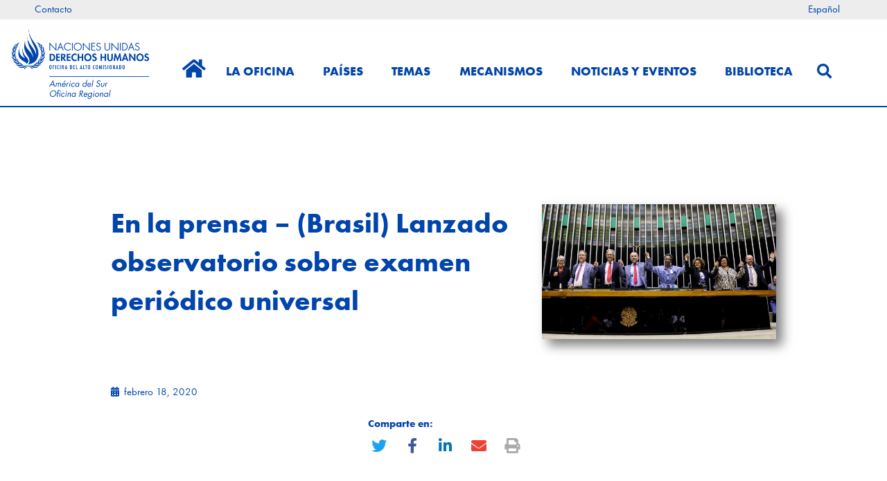

--- FILE ---
content_type: text/html; charset=UTF-8
request_url: https://acnudh.org/en-la-prensa-brasil-lanzado-observatorio-sobre-examen-periodico-universal/
body_size: 32911
content:
<!DOCTYPE html>
<html lang="es-ES">
<head>
<meta charset="UTF-8">
<meta name="viewport" content="width=device-width, initial-scale=1">
	<link rel="profile" href="https://gmpg.org/xfn/11"> 
	<title>En la prensa | Brasil: Lanzado observatorio sobre examen periódico universal &#8211; ACNUDH</title>
<meta name='robots' content='max-image-preview:large' />
<link rel="alternate" hreflang="es-es" href="https://acnudh.org/en-la-prensa-brasil-lanzado-observatorio-sobre-examen-periodico-universal/" />
<link rel="alternate" hreflang="x-default" href="https://acnudh.org/en-la-prensa-brasil-lanzado-observatorio-sobre-examen-periodico-universal/" />

            <script data-no-defer="1" data-ezscrex="false" data-cfasync="false" data-pagespeed-no-defer data-cookieconsent="ignore">
                var ctPublicFunctions = {"_ajax_nonce":"989e1a5aeb","_rest_nonce":"ed6e5f02ff","_ajax_url":"\/wp-admin\/admin-ajax.php","_rest_url":"https:\/\/acnudh.org\/wp-json\/","data__cookies_type":"none","data__ajax_type":"rest","data__bot_detector_enabled":"1","data__frontend_data_log_enabled":1,"cookiePrefix":"","wprocket_detected":false,"host_url":"acnudh.org","text__ee_click_to_select":"Click to select the whole data","text__ee_original_email":"The complete one is","text__ee_got_it":"Got it","text__ee_blocked":"Bloqueado","text__ee_cannot_connect":"Cannot connect","text__ee_cannot_decode":"Can not decode email. Unknown reason","text__ee_email_decoder":"CleanTalk email decoder","text__ee_wait_for_decoding":"The magic is on the way!","text__ee_decoding_process":"Please wait a few seconds while we decode the contact data."}
            </script>
        
            <script data-no-defer="1" data-ezscrex="false" data-cfasync="false" data-pagespeed-no-defer data-cookieconsent="ignore">
                var ctPublic = {"_ajax_nonce":"989e1a5aeb","settings__forms__check_internal":"0","settings__forms__check_external":"0","settings__forms__force_protection":0,"settings__forms__search_test":"1","settings__forms__wc_add_to_cart":"0","settings__data__bot_detector_enabled":"1","settings__sfw__anti_crawler":0,"blog_home":"https:\/\/acnudh.org\/","pixel__setting":"3","pixel__enabled":false,"pixel__url":null,"data__email_check_before_post":"1","data__email_check_exist_post":0,"data__cookies_type":"none","data__key_is_ok":true,"data__visible_fields_required":true,"wl_brandname":"Anti-Spam by CleanTalk","wl_brandname_short":"CleanTalk","ct_checkjs_key":153776372,"emailEncoderPassKey":"7aacec04bb848d8405ced51d6763d5dc","bot_detector_forms_excluded":"W10=","advancedCacheExists":false,"varnishCacheExists":false,"wc_ajax_add_to_cart":false}
            </script>
        <link rel='dns-prefetch' href='//fd.cleantalk.org' />
<link rel='dns-prefetch' href='//use.typekit.net' />
<link rel='dns-prefetch' href='//www.googletagmanager.com' />
<link rel="alternate" type="application/rss+xml" title="ACNUDH &raquo; Feed" href="https://acnudh.org/feed/" />
<link rel="alternate" type="application/rss+xml" title="ACNUDH &raquo; Feed de los comentarios" href="https://acnudh.org/comments/feed/" />
<link rel="alternate" title="oEmbed (JSON)" type="application/json+oembed" href="https://acnudh.org/wp-json/oembed/1.0/embed?url=https%3A%2F%2Facnudh.org%2Fen-la-prensa-brasil-lanzado-observatorio-sobre-examen-periodico-universal%2F" />
<link rel="alternate" title="oEmbed (XML)" type="text/xml+oembed" href="https://acnudh.org/wp-json/oembed/1.0/embed?url=https%3A%2F%2Facnudh.org%2Fen-la-prensa-brasil-lanzado-observatorio-sobre-examen-periodico-universal%2F&#038;format=xml" />
<style id='wp-img-auto-sizes-contain-inline-css'>
img:is([sizes=auto i],[sizes^="auto," i]){contain-intrinsic-size:3000px 1500px}
/*# sourceURL=wp-img-auto-sizes-contain-inline-css */
</style>
<link rel='stylesheet' id='astra-theme-css-css' href='https://acnudh.org/wp-content/themes/astra/assets/css/minified/style.min.css?ver=4.10.1' media='all' />
<style id='astra-theme-css-inline-css'>
.ast-no-sidebar .entry-content .alignfull {margin-left: calc( -50vw + 50%);margin-right: calc( -50vw + 50%);max-width: 100vw;width: 100vw;}.ast-no-sidebar .entry-content .alignwide {margin-left: calc(-41vw + 50%);margin-right: calc(-41vw + 50%);max-width: unset;width: unset;}.ast-no-sidebar .entry-content .alignfull .alignfull,.ast-no-sidebar .entry-content .alignfull .alignwide,.ast-no-sidebar .entry-content .alignwide .alignfull,.ast-no-sidebar .entry-content .alignwide .alignwide,.ast-no-sidebar .entry-content .wp-block-column .alignfull,.ast-no-sidebar .entry-content .wp-block-column .alignwide{width: 100%;margin-left: auto;margin-right: auto;}.wp-block-gallery,.blocks-gallery-grid {margin: 0;}.wp-block-separator {max-width: 100px;}.wp-block-separator.is-style-wide,.wp-block-separator.is-style-dots {max-width: none;}.entry-content .has-2-columns .wp-block-column:first-child {padding-right: 10px;}.entry-content .has-2-columns .wp-block-column:last-child {padding-left: 10px;}@media (max-width: 782px) {.entry-content .wp-block-columns .wp-block-column {flex-basis: 100%;}.entry-content .has-2-columns .wp-block-column:first-child {padding-right: 0;}.entry-content .has-2-columns .wp-block-column:last-child {padding-left: 0;}}body .entry-content .wp-block-latest-posts {margin-left: 0;}body .entry-content .wp-block-latest-posts li {list-style: none;}.ast-no-sidebar .ast-container .entry-content .wp-block-latest-posts {margin-left: 0;}.ast-header-break-point .entry-content .alignwide {margin-left: auto;margin-right: auto;}.entry-content .blocks-gallery-item img {margin-bottom: auto;}.wp-block-pullquote {border-top: 4px solid #555d66;border-bottom: 4px solid #555d66;color: #40464d;}:root{--ast-post-nav-space:0;--ast-container-default-xlg-padding:6.67em;--ast-container-default-lg-padding:5.67em;--ast-container-default-slg-padding:4.34em;--ast-container-default-md-padding:3.34em;--ast-container-default-sm-padding:6.67em;--ast-container-default-xs-padding:2.4em;--ast-container-default-xxs-padding:1.4em;--ast-code-block-background:#EEEEEE;--ast-comment-inputs-background:#FAFAFA;--ast-normal-container-width:1200px;--ast-narrow-container-width:750px;--ast-blog-title-font-weight:normal;--ast-blog-meta-weight:inherit;--ast-global-color-primary:var(--ast-global-color-5);--ast-global-color-secondary:var(--ast-global-color-4);--ast-global-color-alternate-background:var(--ast-global-color-7);--ast-global-color-subtle-background:var(--ast-global-color-6);--ast-bg-style-guide:#F8FAFC;--ast-shadow-style-guide:0px 0px 4px 0 #00000057;--ast-global-dark-bg-style:#fff;--ast-global-dark-lfs:#fbfbfb;--ast-widget-bg-color:#fafafa;--ast-wc-container-head-bg-color:#fbfbfb;--ast-title-layout-bg:#eeeeee;--ast-search-border-color:#e7e7e7;--ast-lifter-hover-bg:#e6e6e6;--ast-gallery-block-color:#000;--srfm-color-input-label:var(--ast-global-color-2);}html{font-size:93.75%;}a,.page-title{color:#0044ac;}a:hover,a:focus{color:#f18e00;}body,button,input,select,textarea,.ast-button,.ast-custom-button{font-family:'Futura-PT',futura-pt,sans-serif;font-weight:400;font-size:15px;font-size:1rem;line-height:var(--ast-body-line-height,1.77em);}blockquote{color:var(--ast-global-color-3);}h1,.entry-content h1,h2,.entry-content h2,h3,.entry-content h3,h4,.entry-content h4,h5,.entry-content h5,h6,.entry-content h6,.site-title,.site-title a{font-family:'Futura-PT-Bold',futura-pt-bold,sans-serif;font-weight:400;}.site-title{font-size:35px;font-size:2.3333333333333rem;display:none;}header .custom-logo-link img{max-width:215px;width:215px;}.astra-logo-svg{width:215px;}.site-header .site-description{font-size:15px;font-size:1rem;display:none;}.entry-title{font-size:26px;font-size:1.7333333333333rem;}.archive .ast-article-post .ast-article-inner,.blog .ast-article-post .ast-article-inner,.archive .ast-article-post .ast-article-inner:hover,.blog .ast-article-post .ast-article-inner:hover{overflow:hidden;}h1,.entry-content h1{font-size:40px;font-size:2.6666666666667rem;font-family:'Futura-PT-Bold',futura-pt-bold,sans-serif;line-height:1.4em;}h2,.entry-content h2{font-size:32px;font-size:2.1333333333333rem;font-family:'Futura-PT-Bold',futura-pt-bold,sans-serif;line-height:1.3em;}h3,.entry-content h3{font-size:26px;font-size:1.7333333333333rem;font-family:'Futura-PT-Bold',futura-pt-bold,sans-serif;line-height:1.3em;}h4,.entry-content h4{font-size:24px;font-size:1.6rem;}h5,.entry-content h5{font-size:20px;font-size:1.3333333333333rem;}h6,.entry-content h6{font-size:16px;font-size:1.0666666666667rem;}::selection{background-color:#0044ac;color:#ffffff;}body,h1,.entry-title a,.entry-content h1,h2,.entry-content h2,h3,.entry-content h3,h4,.entry-content h4,h5,.entry-content h5,h6,.entry-content h6{color:var(--ast-global-color-3);}.tagcloud a:hover,.tagcloud a:focus,.tagcloud a.current-item{color:#ffffff;border-color:#0044ac;background-color:#0044ac;}input:focus,input[type="text"]:focus,input[type="email"]:focus,input[type="url"]:focus,input[type="password"]:focus,input[type="reset"]:focus,input[type="search"]:focus,textarea:focus{border-color:#0044ac;}input[type="radio"]:checked,input[type=reset],input[type="checkbox"]:checked,input[type="checkbox"]:hover:checked,input[type="checkbox"]:focus:checked,input[type=range]::-webkit-slider-thumb{border-color:#0044ac;background-color:#0044ac;box-shadow:none;}.site-footer a:hover + .post-count,.site-footer a:focus + .post-count{background:#0044ac;border-color:#0044ac;}.single .nav-links .nav-previous,.single .nav-links .nav-next{color:#0044ac;}.entry-meta,.entry-meta *{line-height:1.45;color:#0044ac;}.entry-meta a:not(.ast-button):hover,.entry-meta a:not(.ast-button):hover *,.entry-meta a:not(.ast-button):focus,.entry-meta a:not(.ast-button):focus *,.page-links > .page-link,.page-links .page-link:hover,.post-navigation a:hover{color:#f18e00;}#cat option,.secondary .calendar_wrap thead a,.secondary .calendar_wrap thead a:visited{color:#0044ac;}.secondary .calendar_wrap #today,.ast-progress-val span{background:#0044ac;}.secondary a:hover + .post-count,.secondary a:focus + .post-count{background:#0044ac;border-color:#0044ac;}.calendar_wrap #today > a{color:#ffffff;}.page-links .page-link,.single .post-navigation a{color:#0044ac;}.ast-search-menu-icon .search-form button.search-submit{padding:0 4px;}.ast-search-menu-icon form.search-form{padding-right:0;}.ast-header-search .ast-search-menu-icon.ast-dropdown-active .search-form,.ast-header-search .ast-search-menu-icon.ast-dropdown-active .search-field:focus{transition:all 0.2s;}.search-form input.search-field:focus{outline:none;}.widget-title,.widget .wp-block-heading{font-size:21px;font-size:1.4rem;color:var(--ast-global-color-3);}#secondary,#secondary button,#secondary input,#secondary select,#secondary textarea{font-size:15px;font-size:1rem;}.ast-search-menu-icon.slide-search a:focus-visible:focus-visible,.astra-search-icon:focus-visible,#close:focus-visible,a:focus-visible,.ast-menu-toggle:focus-visible,.site .skip-link:focus-visible,.wp-block-loginout input:focus-visible,.wp-block-search.wp-block-search__button-inside .wp-block-search__inside-wrapper,.ast-header-navigation-arrow:focus-visible,.woocommerce .wc-proceed-to-checkout > .checkout-button:focus-visible,.woocommerce .woocommerce-MyAccount-navigation ul li a:focus-visible,.ast-orders-table__row .ast-orders-table__cell:focus-visible,.woocommerce .woocommerce-order-details .order-again > .button:focus-visible,.woocommerce .woocommerce-message a.button.wc-forward:focus-visible,.woocommerce #minus_qty:focus-visible,.woocommerce #plus_qty:focus-visible,a#ast-apply-coupon:focus-visible,.woocommerce .woocommerce-info a:focus-visible,.woocommerce .astra-shop-summary-wrap a:focus-visible,.woocommerce a.wc-forward:focus-visible,#ast-apply-coupon:focus-visible,.woocommerce-js .woocommerce-mini-cart-item a.remove:focus-visible,#close:focus-visible,.button.search-submit:focus-visible,#search_submit:focus,.normal-search:focus-visible,.ast-header-account-wrap:focus-visible,.woocommerce .ast-on-card-button.ast-quick-view-trigger:focus{outline-style:dotted;outline-color:inherit;outline-width:thin;}input:focus,input[type="text"]:focus,input[type="email"]:focus,input[type="url"]:focus,input[type="password"]:focus,input[type="reset"]:focus,input[type="search"]:focus,input[type="number"]:focus,textarea:focus,.wp-block-search__input:focus,[data-section="section-header-mobile-trigger"] .ast-button-wrap .ast-mobile-menu-trigger-minimal:focus,.ast-mobile-popup-drawer.active .menu-toggle-close:focus,.woocommerce-ordering select.orderby:focus,#ast-scroll-top:focus,#coupon_code:focus,.woocommerce-page #comment:focus,.woocommerce #reviews #respond input#submit:focus,.woocommerce a.add_to_cart_button:focus,.woocommerce .button.single_add_to_cart_button:focus,.woocommerce .woocommerce-cart-form button:focus,.woocommerce .woocommerce-cart-form__cart-item .quantity .qty:focus,.woocommerce .woocommerce-billing-fields .woocommerce-billing-fields__field-wrapper .woocommerce-input-wrapper > .input-text:focus,.woocommerce #order_comments:focus,.woocommerce #place_order:focus,.woocommerce .woocommerce-address-fields .woocommerce-address-fields__field-wrapper .woocommerce-input-wrapper > .input-text:focus,.woocommerce .woocommerce-MyAccount-content form button:focus,.woocommerce .woocommerce-MyAccount-content .woocommerce-EditAccountForm .woocommerce-form-row .woocommerce-Input.input-text:focus,.woocommerce .ast-woocommerce-container .woocommerce-pagination ul.page-numbers li a:focus,body #content .woocommerce form .form-row .select2-container--default .select2-selection--single:focus,#ast-coupon-code:focus,.woocommerce.woocommerce-js .quantity input[type=number]:focus,.woocommerce-js .woocommerce-mini-cart-item .quantity input[type=number]:focus,.woocommerce p#ast-coupon-trigger:focus{border-style:dotted;border-color:inherit;border-width:thin;}input{outline:none;}.main-header-menu .menu-link,.ast-header-custom-item a{color:var(--ast-global-color-3);}.main-header-menu .menu-item:hover > .menu-link,.main-header-menu .menu-item:hover > .ast-menu-toggle,.main-header-menu .ast-masthead-custom-menu-items a:hover,.main-header-menu .menu-item.focus > .menu-link,.main-header-menu .menu-item.focus > .ast-menu-toggle,.main-header-menu .current-menu-item > .menu-link,.main-header-menu .current-menu-ancestor > .menu-link,.main-header-menu .current-menu-item > .ast-menu-toggle,.main-header-menu .current-menu-ancestor > .ast-menu-toggle{color:#0044ac;}.header-main-layout-3 .ast-main-header-bar-alignment{margin-right:auto;}.header-main-layout-2 .site-header-section-left .ast-site-identity{text-align:left;}.ast-logo-title-inline .site-logo-img{padding-right:1em;}.site-logo-img img{ transition:all 0.2s linear;}body .ast-oembed-container *{position:absolute;top:0;width:100%;height:100%;left:0;}body .wp-block-embed-pocket-casts .ast-oembed-container *{position:unset;}.ast-header-break-point .ast-mobile-menu-buttons-minimal.menu-toggle{background:transparent;color:#006fb7;}.ast-header-break-point .ast-mobile-menu-buttons-outline.menu-toggle{background:transparent;border:1px solid #006fb7;color:#006fb7;}.ast-header-break-point .ast-mobile-menu-buttons-fill.menu-toggle{background:#006fb7;color:#ffffff;}.ast-single-post-featured-section + article {margin-top: 2em;}.site-content .ast-single-post-featured-section img {width: 100%;overflow: hidden;object-fit: cover;}.site > .ast-single-related-posts-container {margin-top: 0;}@media (min-width: 922px) {.ast-desktop .ast-container--narrow {max-width: var(--ast-narrow-container-width);margin: 0 auto;}}#secondary {margin: 4em 0 2.5em;word-break: break-word;line-height: 2;}#secondary li {margin-bottom: 0.25em;}#secondary li:last-child {margin-bottom: 0;}@media (max-width: 768px) {.js_active .ast-plain-container.ast-single-post #secondary {margin-top: 1.5em;}}.ast-separate-container.ast-two-container #secondary .widget {background-color: #fff;padding: 2em;margin-bottom: 2em;}@media (min-width: 993px) {.ast-left-sidebar #secondary {padding-right: 60px;}.ast-right-sidebar #secondary {padding-left: 60px;}}@media (max-width: 993px) {.ast-right-sidebar #secondary {padding-left: 30px;}.ast-left-sidebar #secondary {padding-right: 30px;}}.ast-small-footer > .ast-footer-overlay{background-color:#006fb7;;}.ast-small-footer a:hover{color:#f18e00;}.footer-adv .footer-adv-overlay{border-top-style:solid;border-top-width:inherit;border-top-color:#7a7a7a;}@media( max-width: 420px ) {.single .nav-links .nav-previous,.single .nav-links .nav-next {width: 100%;text-align: center;}}.wp-block-buttons.aligncenter{justify-content:center;}@media (max-width:921px){.ast-theme-transparent-header #primary,.ast-theme-transparent-header #secondary{padding:0;}}@media (max-width:921px){.ast-plain-container.ast-no-sidebar #primary{padding:0;}}.ast-plain-container.ast-no-sidebar #primary{margin-top:0;margin-bottom:0;}@media (min-width:1200px){.ast-separate-container.ast-right-sidebar .entry-content .wp-block-image.alignfull,.ast-separate-container.ast-left-sidebar .entry-content .wp-block-image.alignfull,.ast-separate-container.ast-right-sidebar .entry-content .wp-block-cover.alignfull,.ast-separate-container.ast-left-sidebar .entry-content .wp-block-cover.alignfull{margin-left:-6.67em;margin-right:-6.67em;max-width:unset;width:unset;}.ast-separate-container.ast-right-sidebar .entry-content .wp-block-image.alignwide,.ast-separate-container.ast-left-sidebar .entry-content .wp-block-image.alignwide,.ast-separate-container.ast-right-sidebar .entry-content .wp-block-cover.alignwide,.ast-separate-container.ast-left-sidebar .entry-content .wp-block-cover.alignwide{margin-left:-20px;margin-right:-20px;max-width:unset;width:unset;}}@media (min-width:1200px){.wp-block-group .has-background{padding:20px;}}@media (min-width:1200px){.ast-separate-container.ast-right-sidebar .entry-content .wp-block-group.alignwide,.ast-separate-container.ast-left-sidebar .entry-content .wp-block-group.alignwide,.ast-separate-container.ast-right-sidebar .entry-content .wp-block-cover.alignwide,.ast-separate-container.ast-left-sidebar .entry-content .wp-block-cover.alignwide{margin-left:-20px;margin-right:-20px;padding-left:20px;padding-right:20px;}.ast-separate-container.ast-right-sidebar .entry-content .wp-block-group.alignfull,.ast-separate-container.ast-left-sidebar .entry-content .wp-block-group.alignfull,.ast-separate-container.ast-right-sidebar .entry-content .wp-block-cover.alignfull,.ast-separate-container.ast-left-sidebar .entry-content .wp-block-cover.alignfull{margin-left:-6.67em;margin-right:-6.67em;padding-left:6.67em;padding-right:6.67em;}}@media (min-width:1200px){.wp-block-cover-image.alignwide .wp-block-cover__inner-container,.wp-block-cover.alignwide .wp-block-cover__inner-container,.wp-block-cover-image.alignfull .wp-block-cover__inner-container,.wp-block-cover.alignfull .wp-block-cover__inner-container{width:100%;}}.wp-block-columns{margin-bottom:unset;}.wp-block-image.size-full{margin:2rem 0;}.wp-block-separator.has-background{padding:0;}.wp-block-gallery{margin-bottom:1.6em;}.wp-block-group{padding-top:4em;padding-bottom:4em;}.wp-block-group__inner-container .wp-block-columns:last-child,.wp-block-group__inner-container :last-child,.wp-block-table table{margin-bottom:0;}.blocks-gallery-grid{width:100%;}.wp-block-navigation-link__content{padding:5px 0;}.wp-block-group .wp-block-group .has-text-align-center,.wp-block-group .wp-block-column .has-text-align-center{max-width:100%;}.has-text-align-center{margin:0 auto;}@media (min-width:1200px){.wp-block-cover__inner-container,.alignwide .wp-block-group__inner-container,.alignfull .wp-block-group__inner-container{max-width:1200px;margin:0 auto;}.wp-block-group.alignnone,.wp-block-group.aligncenter,.wp-block-group.alignleft,.wp-block-group.alignright,.wp-block-group.alignwide,.wp-block-columns.alignwide{margin:2rem 0 1rem 0;}}@media (max-width:1200px){.wp-block-group{padding:3em;}.wp-block-group .wp-block-group{padding:1.5em;}.wp-block-columns,.wp-block-column{margin:1rem 0;}}@media (min-width:921px){.wp-block-columns .wp-block-group{padding:2em;}}@media (max-width:544px){.wp-block-cover-image .wp-block-cover__inner-container,.wp-block-cover .wp-block-cover__inner-container{width:unset;}.wp-block-cover,.wp-block-cover-image{padding:2em 0;}.wp-block-group,.wp-block-cover{padding:2em;}.wp-block-media-text__media img,.wp-block-media-text__media video{width:unset;max-width:100%;}.wp-block-media-text.has-background .wp-block-media-text__content{padding:1em;}}.wp-block-image.aligncenter{margin-left:auto;margin-right:auto;}.wp-block-table.aligncenter{margin-left:auto;margin-right:auto;}@media (min-width:544px){.entry-content .wp-block-media-text.has-media-on-the-right .wp-block-media-text__content{padding:0 8% 0 0;}.entry-content .wp-block-media-text .wp-block-media-text__content{padding:0 0 0 8%;}.ast-plain-container .site-content .entry-content .has-custom-content-position.is-position-bottom-left > *,.ast-plain-container .site-content .entry-content .has-custom-content-position.is-position-bottom-right > *,.ast-plain-container .site-content .entry-content .has-custom-content-position.is-position-top-left > *,.ast-plain-container .site-content .entry-content .has-custom-content-position.is-position-top-right > *,.ast-plain-container .site-content .entry-content .has-custom-content-position.is-position-center-right > *,.ast-plain-container .site-content .entry-content .has-custom-content-position.is-position-center-left > *{margin:0;}}@media (max-width:544px){.entry-content .wp-block-media-text .wp-block-media-text__content{padding:8% 0;}.wp-block-media-text .wp-block-media-text__media img{width:auto;max-width:100%;}}.wp-block-buttons .wp-block-button.is-style-outline .wp-block-button__link.wp-element-button,.ast-outline-button,.wp-block-uagb-buttons-child .uagb-buttons-repeater.ast-outline-button{border-top-width:2px;border-right-width:2px;border-bottom-width:2px;border-left-width:2px;font-family:inherit;font-weight:inherit;line-height:1em;}.wp-block-button .wp-block-button__link.wp-element-button.is-style-outline:not(.has-background),.wp-block-button.is-style-outline>.wp-block-button__link.wp-element-button:not(.has-background),.ast-outline-button{background-color:transparent;}.entry-content[data-ast-blocks-layout] > figure{margin-bottom:1em;}.elementor-widget-container .elementor-loop-container .e-loop-item[data-elementor-type="loop-item"]{width:100%;}@media (max-width:921px){.ast-separate-container #primary,.ast-separate-container #secondary{padding:1.5em 0;}#primary,#secondary{padding:1.5em 0;margin:0;}.ast-left-sidebar #content > .ast-container{display:flex;flex-direction:column-reverse;width:100%;}.ast-separate-container .ast-article-post,.ast-separate-container .ast-article-single{padding:1.5em 2.14em;}.ast-author-box img.avatar{margin:20px 0 0 0;}}@media (max-width:921px){#secondary.secondary{padding-top:0;}.ast-separate-container.ast-right-sidebar #secondary{padding-left:1em;padding-right:1em;}.ast-separate-container.ast-two-container #secondary{padding-left:0;padding-right:0;}.ast-page-builder-template .entry-header #secondary,.ast-page-builder-template #secondary{margin-top:1.5em;}}@media (max-width:921px){.ast-right-sidebar #primary{padding-right:0;}.ast-page-builder-template.ast-left-sidebar #secondary,.ast-page-builder-template.ast-right-sidebar #secondary{padding-right:20px;padding-left:20px;}.ast-right-sidebar #secondary,.ast-left-sidebar #primary{padding-left:0;}.ast-left-sidebar #secondary{padding-right:0;}}@media (min-width:922px){.ast-separate-container.ast-right-sidebar #primary,.ast-separate-container.ast-left-sidebar #primary{border:0;}.search-no-results.ast-separate-container #primary{margin-bottom:4em;}}@media (min-width:922px){.ast-right-sidebar #primary{border-right:1px solid var(--ast-border-color);}.ast-left-sidebar #primary{border-left:1px solid var(--ast-border-color);}.ast-right-sidebar #secondary{border-left:1px solid var(--ast-border-color);margin-left:-1px;}.ast-left-sidebar #secondary{border-right:1px solid var(--ast-border-color);margin-right:-1px;}.ast-separate-container.ast-two-container.ast-right-sidebar #secondary{padding-left:30px;padding-right:0;}.ast-separate-container.ast-two-container.ast-left-sidebar #secondary{padding-right:30px;padding-left:0;}.ast-separate-container.ast-right-sidebar #secondary,.ast-separate-container.ast-left-sidebar #secondary{border:0;margin-left:auto;margin-right:auto;}.ast-separate-container.ast-two-container #secondary .widget:last-child{margin-bottom:0;}}.elementor-widget-button .elementor-button{border-style:solid;text-decoration:none;border-top-width:0;border-right-width:0;border-left-width:0;border-bottom-width:0;}body .elementor-button.elementor-size-sm,body .elementor-button.elementor-size-xs,body .elementor-button.elementor-size-md,body .elementor-button.elementor-size-lg,body .elementor-button.elementor-size-xl,body .elementor-button{padding-top:10px;padding-right:40px;padding-bottom:10px;padding-left:40px;}.elementor-widget-button .elementor-button{border-color:#0044ac;background-color:#0044ac;}.elementor-widget-button .elementor-button:hover,.elementor-widget-button .elementor-button:focus{color:#000000;background-color:#f18e00;border-color:#f18e00;}.wp-block-button .wp-block-button__link ,.elementor-widget-button .elementor-button,.elementor-widget-button .elementor-button:visited{color:#ffffff;}.elementor-widget-button .elementor-button{line-height:1em;}.wp-block-button .wp-block-button__link:hover,.wp-block-button .wp-block-button__link:focus{color:#000000;background-color:#f18e00;border-color:#f18e00;}.elementor-widget-heading h1.elementor-heading-title{line-height:1.4em;}.elementor-widget-heading h2.elementor-heading-title{line-height:1.3em;}.elementor-widget-heading h3.elementor-heading-title{line-height:1.3em;}.wp-block-button .wp-block-button__link{border-top-width:0;border-right-width:0;border-left-width:0;border-bottom-width:0;border-color:#0044ac;background-color:#0044ac;color:#ffffff;font-family:inherit;font-weight:inherit;line-height:1em;padding-top:10px;padding-right:40px;padding-bottom:10px;padding-left:40px;}.menu-toggle,button,.ast-button,.ast-custom-button,.button,input#submit,input[type="button"],input[type="submit"],input[type="reset"]{border-style:solid;border-top-width:0;border-right-width:0;border-left-width:0;border-bottom-width:0;color:#ffffff;border-color:#0044ac;background-color:#0044ac;padding-top:10px;padding-right:40px;padding-bottom:10px;padding-left:40px;font-family:inherit;font-weight:inherit;line-height:1em;}button:focus,.menu-toggle:hover,button:hover,.ast-button:hover,.ast-custom-button:hover .button:hover,.ast-custom-button:hover ,input[type=reset]:hover,input[type=reset]:focus,input#submit:hover,input#submit:focus,input[type="button"]:hover,input[type="button"]:focus,input[type="submit"]:hover,input[type="submit"]:focus{color:#000000;background-color:#f18e00;border-color:#f18e00;}@media (max-width:921px){.ast-mobile-header-stack .main-header-bar .ast-search-menu-icon{display:inline-block;}.ast-header-break-point.ast-header-custom-item-outside .ast-mobile-header-stack .main-header-bar .ast-search-icon{margin:0;}.ast-comment-avatar-wrap img{max-width:2.5em;}.ast-comment-meta{padding:0 1.8888em 1.3333em;}.ast-separate-container .ast-comment-list li.depth-1{padding:1.5em 2.14em;}.ast-separate-container .comment-respond{padding:2em 2.14em;}}@media (min-width:544px){.ast-container{max-width:100%;}}@media (max-width:544px){.ast-separate-container .ast-article-post,.ast-separate-container .ast-article-single,.ast-separate-container .comments-title,.ast-separate-container .ast-archive-description{padding:1.5em 1em;}.ast-separate-container #content .ast-container{padding-left:0.54em;padding-right:0.54em;}.ast-separate-container .ast-comment-list .bypostauthor{padding:.5em;}.ast-search-menu-icon.ast-dropdown-active .search-field{width:170px;}.ast-separate-container #secondary{padding-top:0;}.ast-separate-container.ast-two-container #secondary .widget{margin-bottom:1.5em;padding-left:1em;padding-right:1em;}.site-branding img,.site-header .site-logo-img .custom-logo-link img{max-width:100%;}} #ast-mobile-header .ast-site-header-cart-li a{pointer-events:none;}.ast-no-sidebar.ast-separate-container .entry-content .alignfull {margin-left: -6.67em;margin-right: -6.67em;width: auto;}@media (max-width: 1200px) {.ast-no-sidebar.ast-separate-container .entry-content .alignfull {margin-left: -2.4em;margin-right: -2.4em;}}@media (max-width: 768px) {.ast-no-sidebar.ast-separate-container .entry-content .alignfull {margin-left: -2.14em;margin-right: -2.14em;}}@media (max-width: 544px) {.ast-no-sidebar.ast-separate-container .entry-content .alignfull {margin-left: -1em;margin-right: -1em;}}.ast-no-sidebar.ast-separate-container .entry-content .alignwide {margin-left: -20px;margin-right: -20px;}.ast-no-sidebar.ast-separate-container .entry-content .wp-block-column .alignfull,.ast-no-sidebar.ast-separate-container .entry-content .wp-block-column .alignwide {margin-left: auto;margin-right: auto;width: 100%;}@media (max-width:921px){.site-title{display:none;}.site-header .site-description{display:none;}h1,.entry-content h1{font-size:30px;}h2,.entry-content h2{font-size:25px;}h3,.entry-content h3{font-size:20px;}.astra-logo-svg{width:103px;}header .custom-logo-link img,.ast-header-break-point .site-logo-img .custom-mobile-logo-link img{max-width:103px;width:103px;}}@media (max-width:544px){.site-title{display:none;}.site-header .site-description{display:none;}h1,.entry-content h1{font-size:30px;}h2,.entry-content h2{font-size:25px;}h3,.entry-content h3{font-size:20px;}header .custom-logo-link img,.ast-header-break-point .site-branding img,.ast-header-break-point .custom-logo-link img{max-width:68px;width:68px;}.astra-logo-svg{width:68px;}.ast-header-break-point .site-logo-img .custom-mobile-logo-link img{max-width:68px;}}@media (max-width:921px){html{font-size:85.5%;}}@media (max-width:544px){html{font-size:85.5%;}}@media (min-width:922px){.ast-container{max-width:1240px;}}@font-face {font-family: "Astra";src: url(https://acnudh.org/wp-content/themes/astra/assets/fonts/astra.woff) format("woff"),url(https://acnudh.org/wp-content/themes/astra/assets/fonts/astra.ttf) format("truetype"),url(https://acnudh.org/wp-content/themes/astra/assets/fonts/astra.svg#astra) format("svg");font-weight: normal;font-style: normal;font-display: fallback;}@media (max-width:921px) {.main-header-bar .main-header-bar-navigation{display:none;}}.ast-desktop .main-header-menu.submenu-with-border .sub-menu,.ast-desktop .main-header-menu.submenu-with-border .astra-full-megamenu-wrapper{border-color:#0044ac;}.ast-desktop .main-header-menu.submenu-with-border .sub-menu{border-style:solid;}.ast-desktop .main-header-menu.submenu-with-border .sub-menu .sub-menu{top:-0px;}.ast-desktop .main-header-menu.submenu-with-border .sub-menu .menu-link,.ast-desktop .main-header-menu.submenu-with-border .children .menu-link{border-bottom-width:0px;border-style:solid;border-color:#eaeaea;}@media (min-width:922px){.main-header-menu .sub-menu .menu-item.ast-left-align-sub-menu:hover > .sub-menu,.main-header-menu .sub-menu .menu-item.ast-left-align-sub-menu.focus > .sub-menu{margin-left:-0px;}}.ast-small-footer{border-top-style:solid;border-top-width:1px;}.site .comments-area{padding-bottom:3em;}.ast-header-break-point.ast-header-custom-item-inside .main-header-bar .main-header-bar-navigation .ast-search-icon {display: block;}.ast-header-break-point.ast-header-custom-item-inside .main-header-bar .ast-search-menu-icon .search-form {padding: 0;display: block;overflow: hidden;}.ast-header-break-point .ast-header-custom-item .widget:last-child {margin-bottom: 1em;}.ast-header-custom-item .widget {margin: 0.5em;display: inline-block;vertical-align: middle;}.ast-header-custom-item .widget p {margin-bottom: 0;}.ast-header-custom-item .widget li {width: auto;}.ast-header-custom-item-inside .button-custom-menu-item .menu-link {display: none;}.ast-header-custom-item-inside.ast-header-break-point .button-custom-menu-item .ast-custom-button-link {display: none;}.ast-header-custom-item-inside.ast-header-break-point .button-custom-menu-item .menu-link {display: block;}.ast-header-break-point.ast-header-custom-item-outside .main-header-bar .ast-search-icon {margin-right: 1em;}.ast-header-break-point.ast-header-custom-item-inside .main-header-bar .ast-search-menu-icon .search-field,.ast-header-break-point.ast-header-custom-item-inside .main-header-bar .ast-search-menu-icon.ast-inline-search .search-field {width: 100%;padding-right: 5.5em;}.ast-header-break-point.ast-header-custom-item-inside .main-header-bar .ast-search-menu-icon .search-submit {display: block;position: absolute;height: 100%;top: 0;right: 0;padding: 0 1em;border-radius: 0;}.ast-header-break-point .ast-header-custom-item .ast-masthead-custom-menu-items {padding-left: 20px;padding-right: 20px;margin-bottom: 1em;margin-top: 1em;}.ast-header-custom-item-inside.ast-header-break-point .button-custom-menu-item {padding-left: 0;padding-right: 0;margin-top: 0;margin-bottom: 0;}.astra-icon-down_arrow::after {content: "\e900";font-family: Astra;}.astra-icon-close::after {content: "\e5cd";font-family: Astra;}.astra-icon-drag_handle::after {content: "\e25d";font-family: Astra;}.astra-icon-format_align_justify::after {content: "\e235";font-family: Astra;}.astra-icon-menu::after {content: "\e5d2";font-family: Astra;}.astra-icon-reorder::after {content: "\e8fe";font-family: Astra;}.astra-icon-search::after {content: "\e8b6";font-family: Astra;}.astra-icon-zoom_in::after {content: "\e56b";font-family: Astra;}.astra-icon-check-circle::after {content: "\e901";font-family: Astra;}.astra-icon-shopping-cart::after {content: "\f07a";font-family: Astra;}.astra-icon-shopping-bag::after {content: "\f290";font-family: Astra;}.astra-icon-shopping-basket::after {content: "\f291";font-family: Astra;}.astra-icon-circle-o::after {content: "\e903";font-family: Astra;}.astra-icon-certificate::after {content: "\e902";font-family: Astra;}blockquote {padding: 1.2em;}:root .has-ast-global-color-0-color{color:var(--ast-global-color-0);}:root .has-ast-global-color-0-background-color{background-color:var(--ast-global-color-0);}:root .wp-block-button .has-ast-global-color-0-color{color:var(--ast-global-color-0);}:root .wp-block-button .has-ast-global-color-0-background-color{background-color:var(--ast-global-color-0);}:root .has-ast-global-color-1-color{color:var(--ast-global-color-1);}:root .has-ast-global-color-1-background-color{background-color:var(--ast-global-color-1);}:root .wp-block-button .has-ast-global-color-1-color{color:var(--ast-global-color-1);}:root .wp-block-button .has-ast-global-color-1-background-color{background-color:var(--ast-global-color-1);}:root .has-ast-global-color-2-color{color:var(--ast-global-color-2);}:root .has-ast-global-color-2-background-color{background-color:var(--ast-global-color-2);}:root .wp-block-button .has-ast-global-color-2-color{color:var(--ast-global-color-2);}:root .wp-block-button .has-ast-global-color-2-background-color{background-color:var(--ast-global-color-2);}:root .has-ast-global-color-3-color{color:var(--ast-global-color-3);}:root .has-ast-global-color-3-background-color{background-color:var(--ast-global-color-3);}:root .wp-block-button .has-ast-global-color-3-color{color:var(--ast-global-color-3);}:root .wp-block-button .has-ast-global-color-3-background-color{background-color:var(--ast-global-color-3);}:root .has-ast-global-color-4-color{color:var(--ast-global-color-4);}:root .has-ast-global-color-4-background-color{background-color:var(--ast-global-color-4);}:root .wp-block-button .has-ast-global-color-4-color{color:var(--ast-global-color-4);}:root .wp-block-button .has-ast-global-color-4-background-color{background-color:var(--ast-global-color-4);}:root .has-ast-global-color-5-color{color:var(--ast-global-color-5);}:root .has-ast-global-color-5-background-color{background-color:var(--ast-global-color-5);}:root .wp-block-button .has-ast-global-color-5-color{color:var(--ast-global-color-5);}:root .wp-block-button .has-ast-global-color-5-background-color{background-color:var(--ast-global-color-5);}:root .has-ast-global-color-6-color{color:var(--ast-global-color-6);}:root .has-ast-global-color-6-background-color{background-color:var(--ast-global-color-6);}:root .wp-block-button .has-ast-global-color-6-color{color:var(--ast-global-color-6);}:root .wp-block-button .has-ast-global-color-6-background-color{background-color:var(--ast-global-color-6);}:root .has-ast-global-color-7-color{color:var(--ast-global-color-7);}:root .has-ast-global-color-7-background-color{background-color:var(--ast-global-color-7);}:root .wp-block-button .has-ast-global-color-7-color{color:var(--ast-global-color-7);}:root .wp-block-button .has-ast-global-color-7-background-color{background-color:var(--ast-global-color-7);}:root .has-ast-global-color-8-color{color:var(--ast-global-color-8);}:root .has-ast-global-color-8-background-color{background-color:var(--ast-global-color-8);}:root .wp-block-button .has-ast-global-color-8-color{color:var(--ast-global-color-8);}:root .wp-block-button .has-ast-global-color-8-background-color{background-color:var(--ast-global-color-8);}:root{--ast-global-color-0:#0170B9;--ast-global-color-1:#3a3a3a;--ast-global-color-2:#3a3a3a;--ast-global-color-3:#4B4F58;--ast-global-color-4:#F5F5F5;--ast-global-color-5:#FFFFFF;--ast-global-color-6:#E5E5E5;--ast-global-color-7:#424242;--ast-global-color-8:#000000;}:root {--ast-border-color : #dddddd;}.ast-single-entry-banner {-js-display: flex;display: flex;flex-direction: column;justify-content: center;text-align: center;position: relative;background: var(--ast-title-layout-bg);}.ast-single-entry-banner[data-banner-layout="layout-1"] {max-width: 1200px;background: inherit;padding: 20px 0;}.ast-single-entry-banner[data-banner-width-type="custom"] {margin: 0 auto;width: 100%;}.ast-single-entry-banner + .site-content .entry-header {margin-bottom: 0;}.site .ast-author-avatar {--ast-author-avatar-size: ;}a.ast-underline-text {text-decoration: underline;}.ast-container > .ast-terms-link {position: relative;display: block;}a.ast-button.ast-badge-tax {padding: 4px 8px;border-radius: 3px;font-size: inherit;}header.entry-header > *:not(:last-child){margin-bottom:10px;}.ast-archive-entry-banner {-js-display: flex;display: flex;flex-direction: column;justify-content: center;text-align: center;position: relative;background: var(--ast-title-layout-bg);}.ast-archive-entry-banner[data-banner-width-type="custom"] {margin: 0 auto;width: 100%;}.ast-archive-entry-banner[data-banner-layout="layout-1"] {background: inherit;padding: 20px 0;text-align: left;}body.archive .ast-archive-description{max-width:1200px;width:100%;text-align:left;padding-top:3em;padding-right:3em;padding-bottom:3em;padding-left:3em;}body.archive .ast-archive-description .ast-archive-title,body.archive .ast-archive-description .ast-archive-title *{font-size:40px;font-size:2.6666666666667rem;}body.archive .ast-archive-description > *:not(:last-child){margin-bottom:10px;}@media (max-width:921px){body.archive .ast-archive-description{text-align:left;}}@media (max-width:544px){body.archive .ast-archive-description{text-align:left;}}.ast-breadcrumbs .trail-browse,.ast-breadcrumbs .trail-items,.ast-breadcrumbs .trail-items li{display:inline-block;margin:0;padding:0;border:none;background:inherit;text-indent:0;text-decoration:none;}.ast-breadcrumbs .trail-browse{font-size:inherit;font-style:inherit;font-weight:inherit;color:inherit;}.ast-breadcrumbs .trail-items{list-style:none;}.trail-items li::after{padding:0 0.3em;content:"\00bb";}.trail-items li:last-of-type::after{display:none;}h1,.entry-content h1,h2,.entry-content h2,h3,.entry-content h3,h4,.entry-content h4,h5,.entry-content h5,h6,.entry-content h6{color:var(--ast-global-color-2);}.elementor-posts-container [CLASS*="ast-width-"]{width:100%;}.elementor-template-full-width .ast-container{display:block;}.elementor-screen-only,.screen-reader-text,.screen-reader-text span,.ui-helper-hidden-accessible{top:0 !important;}@media (max-width:544px){.elementor-element .elementor-wc-products .woocommerce[class*="columns-"] ul.products li.product{width:auto;margin:0;}.elementor-element .woocommerce .woocommerce-result-count{float:none;}}.ast-header-break-point .main-header-bar{border-bottom-width:1px;border-bottom-color:#ffffff;}@media (min-width:922px){.main-header-bar{border-bottom-width:1px;border-bottom-color:#ffffff;}}@media (min-width:922px){#primary{width:70%;}#secondary{width:30%;}}.main-header-menu .menu-item, #astra-footer-menu .menu-item, .main-header-bar .ast-masthead-custom-menu-items{-js-display:flex;display:flex;-webkit-box-pack:center;-webkit-justify-content:center;-moz-box-pack:center;-ms-flex-pack:center;justify-content:center;-webkit-box-orient:vertical;-webkit-box-direction:normal;-webkit-flex-direction:column;-moz-box-orient:vertical;-moz-box-direction:normal;-ms-flex-direction:column;flex-direction:column;}.main-header-menu > .menu-item > .menu-link, #astra-footer-menu > .menu-item > .menu-link{height:100%;-webkit-box-align:center;-webkit-align-items:center;-moz-box-align:center;-ms-flex-align:center;align-items:center;-js-display:flex;display:flex;}.ast-primary-menu-disabled .main-header-bar .ast-masthead-custom-menu-items{flex:unset;}.main-header-menu .sub-menu .menu-item.menu-item-has-children > .menu-link:after{position:absolute;right:1em;top:50%;transform:translate(0,-50%) rotate(270deg);}.ast-header-break-point .main-header-bar .main-header-bar-navigation .page_item_has_children > .ast-menu-toggle::before, .ast-header-break-point .main-header-bar .main-header-bar-navigation .menu-item-has-children > .ast-menu-toggle::before, .ast-mobile-popup-drawer .main-header-bar-navigation .menu-item-has-children>.ast-menu-toggle::before, .ast-header-break-point .ast-mobile-header-wrap .main-header-bar-navigation .menu-item-has-children > .ast-menu-toggle::before{font-weight:bold;content:"\e900";font-family:Astra;text-decoration:inherit;display:inline-block;}.ast-header-break-point .main-navigation ul.sub-menu .menu-item .menu-link:before{content:"\e900";font-family:Astra;font-size:.65em;text-decoration:inherit;display:inline-block;transform:translate(0, -2px) rotateZ(270deg);margin-right:5px;}.widget_search .search-form:after{font-family:Astra;font-size:1.2em;font-weight:normal;content:"\e8b6";position:absolute;top:50%;right:15px;transform:translate(0, -50%);}.astra-search-icon::before{content:"\e8b6";font-family:Astra;font-style:normal;font-weight:normal;text-decoration:inherit;text-align:center;-webkit-font-smoothing:antialiased;-moz-osx-font-smoothing:grayscale;z-index:3;}.main-header-bar .main-header-bar-navigation .page_item_has_children > a:after, .main-header-bar .main-header-bar-navigation .menu-item-has-children > a:after, .menu-item-has-children .ast-header-navigation-arrow:after{content:"\e900";display:inline-block;font-family:Astra;font-size:.6rem;font-weight:bold;text-rendering:auto;-webkit-font-smoothing:antialiased;-moz-osx-font-smoothing:grayscale;margin-left:10px;line-height:normal;}.menu-item-has-children .sub-menu .ast-header-navigation-arrow:after{margin-left:0;}.ast-mobile-popup-drawer .main-header-bar-navigation .ast-submenu-expanded>.ast-menu-toggle::before{transform:rotateX(180deg);}.ast-header-break-point .main-header-bar-navigation .menu-item-has-children > .menu-link:after{display:none;}@media (min-width:922px){.ast-builder-menu .main-navigation > ul > li:last-child a{margin-right:0;}}
		#ast-scroll-top {
			display: none;
			position: fixed;
			text-align: center;
			cursor: pointer;
			z-index: 99;
			width: 2.1em;
			height: 2.1em;
			line-height: 2.1;
			color: #ffffff;
			border-radius: 2px;
			content: "";
			outline: inherit;
		}
		@media (min-width: 769px) {
			#ast-scroll-top {
				content: "769";
			}
		}
		#ast-scroll-top .ast-icon.icon-arrow svg {
			margin-left: 0px;
			vertical-align: middle;
			transform: translate(0, -20%) rotate(180deg);
			width: 1.6em;
		}
		.ast-scroll-to-top-right {
			right: 30px;
			bottom: 30px;
		}
		.ast-scroll-to-top-left {
			left: 30px;
			bottom: 30px;
		}
	#ast-scroll-top{background-color:#0044ac;font-size:15px;}.ast-scroll-top-icon::before{content:"\e900";font-family:Astra;text-decoration:inherit;}.ast-scroll-top-icon{transform:rotate(180deg);}@media (max-width:921px){#ast-scroll-top .ast-icon.icon-arrow svg{width:1em;}}:root{--e-global-color-astglobalcolor0:#0170B9;--e-global-color-astglobalcolor1:#3a3a3a;--e-global-color-astglobalcolor2:#3a3a3a;--e-global-color-astglobalcolor3:#4B4F58;--e-global-color-astglobalcolor4:#F5F5F5;--e-global-color-astglobalcolor5:#FFFFFF;--e-global-color-astglobalcolor6:#E5E5E5;--e-global-color-astglobalcolor7:#424242;--e-global-color-astglobalcolor8:#000000;}
/*# sourceURL=astra-theme-css-inline-css */
</style>
<style id='wp-emoji-styles-inline-css'>

	img.wp-smiley, img.emoji {
		display: inline !important;
		border: none !important;
		box-shadow: none !important;
		height: 1em !important;
		width: 1em !important;
		margin: 0 0.07em !important;
		vertical-align: -0.1em !important;
		background: none !important;
		padding: 0 !important;
	}
/*# sourceURL=wp-emoji-styles-inline-css */
</style>
<link rel='stylesheet' id='wp-block-library-css' href='https://acnudh.org/wp-includes/css/dist/block-library/style.min.css?ver=6.9' media='all' />
<style id='wp-block-heading-inline-css'>
h1:where(.wp-block-heading).has-background,h2:where(.wp-block-heading).has-background,h3:where(.wp-block-heading).has-background,h4:where(.wp-block-heading).has-background,h5:where(.wp-block-heading).has-background,h6:where(.wp-block-heading).has-background{padding:1.25em 2.375em}h1.has-text-align-left[style*=writing-mode]:where([style*=vertical-lr]),h1.has-text-align-right[style*=writing-mode]:where([style*=vertical-rl]),h2.has-text-align-left[style*=writing-mode]:where([style*=vertical-lr]),h2.has-text-align-right[style*=writing-mode]:where([style*=vertical-rl]),h3.has-text-align-left[style*=writing-mode]:where([style*=vertical-lr]),h3.has-text-align-right[style*=writing-mode]:where([style*=vertical-rl]),h4.has-text-align-left[style*=writing-mode]:where([style*=vertical-lr]),h4.has-text-align-right[style*=writing-mode]:where([style*=vertical-rl]),h5.has-text-align-left[style*=writing-mode]:where([style*=vertical-lr]),h5.has-text-align-right[style*=writing-mode]:where([style*=vertical-rl]),h6.has-text-align-left[style*=writing-mode]:where([style*=vertical-lr]),h6.has-text-align-right[style*=writing-mode]:where([style*=vertical-rl]){rotate:180deg}
/*# sourceURL=https://acnudh.org/wp-includes/blocks/heading/style.min.css */
</style>
<style id='wp-block-list-inline-css'>
ol,ul{box-sizing:border-box}:root :where(.wp-block-list.has-background){padding:1.25em 2.375em}
/*# sourceURL=https://acnudh.org/wp-includes/blocks/list/style.min.css */
</style>
<style id='wp-block-paragraph-inline-css'>
.is-small-text{font-size:.875em}.is-regular-text{font-size:1em}.is-large-text{font-size:2.25em}.is-larger-text{font-size:3em}.has-drop-cap:not(:focus):first-letter{float:left;font-size:8.4em;font-style:normal;font-weight:100;line-height:.68;margin:.05em .1em 0 0;text-transform:uppercase}body.rtl .has-drop-cap:not(:focus):first-letter{float:none;margin-left:.1em}p.has-drop-cap.has-background{overflow:hidden}:root :where(p.has-background){padding:1.25em 2.375em}:where(p.has-text-color:not(.has-link-color)) a{color:inherit}p.has-text-align-left[style*="writing-mode:vertical-lr"],p.has-text-align-right[style*="writing-mode:vertical-rl"]{rotate:180deg}
/*# sourceURL=https://acnudh.org/wp-includes/blocks/paragraph/style.min.css */
</style>
<style id='global-styles-inline-css'>
:root{--wp--preset--aspect-ratio--square: 1;--wp--preset--aspect-ratio--4-3: 4/3;--wp--preset--aspect-ratio--3-4: 3/4;--wp--preset--aspect-ratio--3-2: 3/2;--wp--preset--aspect-ratio--2-3: 2/3;--wp--preset--aspect-ratio--16-9: 16/9;--wp--preset--aspect-ratio--9-16: 9/16;--wp--preset--color--black: #000000;--wp--preset--color--cyan-bluish-gray: #abb8c3;--wp--preset--color--white: #ffffff;--wp--preset--color--pale-pink: #f78da7;--wp--preset--color--vivid-red: #cf2e2e;--wp--preset--color--luminous-vivid-orange: #ff6900;--wp--preset--color--luminous-vivid-amber: #fcb900;--wp--preset--color--light-green-cyan: #7bdcb5;--wp--preset--color--vivid-green-cyan: #00d084;--wp--preset--color--pale-cyan-blue: #8ed1fc;--wp--preset--color--vivid-cyan-blue: #0693e3;--wp--preset--color--vivid-purple: #9b51e0;--wp--preset--color--ast-global-color-0: var(--ast-global-color-0);--wp--preset--color--ast-global-color-1: var(--ast-global-color-1);--wp--preset--color--ast-global-color-2: var(--ast-global-color-2);--wp--preset--color--ast-global-color-3: var(--ast-global-color-3);--wp--preset--color--ast-global-color-4: var(--ast-global-color-4);--wp--preset--color--ast-global-color-5: var(--ast-global-color-5);--wp--preset--color--ast-global-color-6: var(--ast-global-color-6);--wp--preset--color--ast-global-color-7: var(--ast-global-color-7);--wp--preset--color--ast-global-color-8: var(--ast-global-color-8);--wp--preset--gradient--vivid-cyan-blue-to-vivid-purple: linear-gradient(135deg,rgb(6,147,227) 0%,rgb(155,81,224) 100%);--wp--preset--gradient--light-green-cyan-to-vivid-green-cyan: linear-gradient(135deg,rgb(122,220,180) 0%,rgb(0,208,130) 100%);--wp--preset--gradient--luminous-vivid-amber-to-luminous-vivid-orange: linear-gradient(135deg,rgb(252,185,0) 0%,rgb(255,105,0) 100%);--wp--preset--gradient--luminous-vivid-orange-to-vivid-red: linear-gradient(135deg,rgb(255,105,0) 0%,rgb(207,46,46) 100%);--wp--preset--gradient--very-light-gray-to-cyan-bluish-gray: linear-gradient(135deg,rgb(238,238,238) 0%,rgb(169,184,195) 100%);--wp--preset--gradient--cool-to-warm-spectrum: linear-gradient(135deg,rgb(74,234,220) 0%,rgb(151,120,209) 20%,rgb(207,42,186) 40%,rgb(238,44,130) 60%,rgb(251,105,98) 80%,rgb(254,248,76) 100%);--wp--preset--gradient--blush-light-purple: linear-gradient(135deg,rgb(255,206,236) 0%,rgb(152,150,240) 100%);--wp--preset--gradient--blush-bordeaux: linear-gradient(135deg,rgb(254,205,165) 0%,rgb(254,45,45) 50%,rgb(107,0,62) 100%);--wp--preset--gradient--luminous-dusk: linear-gradient(135deg,rgb(255,203,112) 0%,rgb(199,81,192) 50%,rgb(65,88,208) 100%);--wp--preset--gradient--pale-ocean: linear-gradient(135deg,rgb(255,245,203) 0%,rgb(182,227,212) 50%,rgb(51,167,181) 100%);--wp--preset--gradient--electric-grass: linear-gradient(135deg,rgb(202,248,128) 0%,rgb(113,206,126) 100%);--wp--preset--gradient--midnight: linear-gradient(135deg,rgb(2,3,129) 0%,rgb(40,116,252) 100%);--wp--preset--font-size--small: 13px;--wp--preset--font-size--medium: 20px;--wp--preset--font-size--large: 36px;--wp--preset--font-size--x-large: 42px;--wp--preset--spacing--20: 0.44rem;--wp--preset--spacing--30: 0.67rem;--wp--preset--spacing--40: 1rem;--wp--preset--spacing--50: 1.5rem;--wp--preset--spacing--60: 2.25rem;--wp--preset--spacing--70: 3.38rem;--wp--preset--spacing--80: 5.06rem;--wp--preset--shadow--natural: 6px 6px 9px rgba(0, 0, 0, 0.2);--wp--preset--shadow--deep: 12px 12px 50px rgba(0, 0, 0, 0.4);--wp--preset--shadow--sharp: 6px 6px 0px rgba(0, 0, 0, 0.2);--wp--preset--shadow--outlined: 6px 6px 0px -3px rgb(255, 255, 255), 6px 6px rgb(0, 0, 0);--wp--preset--shadow--crisp: 6px 6px 0px rgb(0, 0, 0);}:root { --wp--style--global--content-size: var(--wp--custom--ast-content-width-size);--wp--style--global--wide-size: var(--wp--custom--ast-wide-width-size); }:where(body) { margin: 0; }.wp-site-blocks > .alignleft { float: left; margin-right: 2em; }.wp-site-blocks > .alignright { float: right; margin-left: 2em; }.wp-site-blocks > .aligncenter { justify-content: center; margin-left: auto; margin-right: auto; }:where(.wp-site-blocks) > * { margin-block-start: 24px; margin-block-end: 0; }:where(.wp-site-blocks) > :first-child { margin-block-start: 0; }:where(.wp-site-blocks) > :last-child { margin-block-end: 0; }:root { --wp--style--block-gap: 24px; }:root :where(.is-layout-flow) > :first-child{margin-block-start: 0;}:root :where(.is-layout-flow) > :last-child{margin-block-end: 0;}:root :where(.is-layout-flow) > *{margin-block-start: 24px;margin-block-end: 0;}:root :where(.is-layout-constrained) > :first-child{margin-block-start: 0;}:root :where(.is-layout-constrained) > :last-child{margin-block-end: 0;}:root :where(.is-layout-constrained) > *{margin-block-start: 24px;margin-block-end: 0;}:root :where(.is-layout-flex){gap: 24px;}:root :where(.is-layout-grid){gap: 24px;}.is-layout-flow > .alignleft{float: left;margin-inline-start: 0;margin-inline-end: 2em;}.is-layout-flow > .alignright{float: right;margin-inline-start: 2em;margin-inline-end: 0;}.is-layout-flow > .aligncenter{margin-left: auto !important;margin-right: auto !important;}.is-layout-constrained > .alignleft{float: left;margin-inline-start: 0;margin-inline-end: 2em;}.is-layout-constrained > .alignright{float: right;margin-inline-start: 2em;margin-inline-end: 0;}.is-layout-constrained > .aligncenter{margin-left: auto !important;margin-right: auto !important;}.is-layout-constrained > :where(:not(.alignleft):not(.alignright):not(.alignfull)){max-width: var(--wp--style--global--content-size);margin-left: auto !important;margin-right: auto !important;}.is-layout-constrained > .alignwide{max-width: var(--wp--style--global--wide-size);}body .is-layout-flex{display: flex;}.is-layout-flex{flex-wrap: wrap;align-items: center;}.is-layout-flex > :is(*, div){margin: 0;}body .is-layout-grid{display: grid;}.is-layout-grid > :is(*, div){margin: 0;}body{padding-top: 0px;padding-right: 0px;padding-bottom: 0px;padding-left: 0px;}a:where(:not(.wp-element-button)){text-decoration: none;}:root :where(.wp-element-button, .wp-block-button__link){background-color: #32373c;border-width: 0;color: #fff;font-family: inherit;font-size: inherit;font-style: inherit;font-weight: inherit;letter-spacing: inherit;line-height: inherit;padding-top: calc(0.667em + 2px);padding-right: calc(1.333em + 2px);padding-bottom: calc(0.667em + 2px);padding-left: calc(1.333em + 2px);text-decoration: none;text-transform: inherit;}.has-black-color{color: var(--wp--preset--color--black) !important;}.has-cyan-bluish-gray-color{color: var(--wp--preset--color--cyan-bluish-gray) !important;}.has-white-color{color: var(--wp--preset--color--white) !important;}.has-pale-pink-color{color: var(--wp--preset--color--pale-pink) !important;}.has-vivid-red-color{color: var(--wp--preset--color--vivid-red) !important;}.has-luminous-vivid-orange-color{color: var(--wp--preset--color--luminous-vivid-orange) !important;}.has-luminous-vivid-amber-color{color: var(--wp--preset--color--luminous-vivid-amber) !important;}.has-light-green-cyan-color{color: var(--wp--preset--color--light-green-cyan) !important;}.has-vivid-green-cyan-color{color: var(--wp--preset--color--vivid-green-cyan) !important;}.has-pale-cyan-blue-color{color: var(--wp--preset--color--pale-cyan-blue) !important;}.has-vivid-cyan-blue-color{color: var(--wp--preset--color--vivid-cyan-blue) !important;}.has-vivid-purple-color{color: var(--wp--preset--color--vivid-purple) !important;}.has-ast-global-color-0-color{color: var(--wp--preset--color--ast-global-color-0) !important;}.has-ast-global-color-1-color{color: var(--wp--preset--color--ast-global-color-1) !important;}.has-ast-global-color-2-color{color: var(--wp--preset--color--ast-global-color-2) !important;}.has-ast-global-color-3-color{color: var(--wp--preset--color--ast-global-color-3) !important;}.has-ast-global-color-4-color{color: var(--wp--preset--color--ast-global-color-4) !important;}.has-ast-global-color-5-color{color: var(--wp--preset--color--ast-global-color-5) !important;}.has-ast-global-color-6-color{color: var(--wp--preset--color--ast-global-color-6) !important;}.has-ast-global-color-7-color{color: var(--wp--preset--color--ast-global-color-7) !important;}.has-ast-global-color-8-color{color: var(--wp--preset--color--ast-global-color-8) !important;}.has-black-background-color{background-color: var(--wp--preset--color--black) !important;}.has-cyan-bluish-gray-background-color{background-color: var(--wp--preset--color--cyan-bluish-gray) !important;}.has-white-background-color{background-color: var(--wp--preset--color--white) !important;}.has-pale-pink-background-color{background-color: var(--wp--preset--color--pale-pink) !important;}.has-vivid-red-background-color{background-color: var(--wp--preset--color--vivid-red) !important;}.has-luminous-vivid-orange-background-color{background-color: var(--wp--preset--color--luminous-vivid-orange) !important;}.has-luminous-vivid-amber-background-color{background-color: var(--wp--preset--color--luminous-vivid-amber) !important;}.has-light-green-cyan-background-color{background-color: var(--wp--preset--color--light-green-cyan) !important;}.has-vivid-green-cyan-background-color{background-color: var(--wp--preset--color--vivid-green-cyan) !important;}.has-pale-cyan-blue-background-color{background-color: var(--wp--preset--color--pale-cyan-blue) !important;}.has-vivid-cyan-blue-background-color{background-color: var(--wp--preset--color--vivid-cyan-blue) !important;}.has-vivid-purple-background-color{background-color: var(--wp--preset--color--vivid-purple) !important;}.has-ast-global-color-0-background-color{background-color: var(--wp--preset--color--ast-global-color-0) !important;}.has-ast-global-color-1-background-color{background-color: var(--wp--preset--color--ast-global-color-1) !important;}.has-ast-global-color-2-background-color{background-color: var(--wp--preset--color--ast-global-color-2) !important;}.has-ast-global-color-3-background-color{background-color: var(--wp--preset--color--ast-global-color-3) !important;}.has-ast-global-color-4-background-color{background-color: var(--wp--preset--color--ast-global-color-4) !important;}.has-ast-global-color-5-background-color{background-color: var(--wp--preset--color--ast-global-color-5) !important;}.has-ast-global-color-6-background-color{background-color: var(--wp--preset--color--ast-global-color-6) !important;}.has-ast-global-color-7-background-color{background-color: var(--wp--preset--color--ast-global-color-7) !important;}.has-ast-global-color-8-background-color{background-color: var(--wp--preset--color--ast-global-color-8) !important;}.has-black-border-color{border-color: var(--wp--preset--color--black) !important;}.has-cyan-bluish-gray-border-color{border-color: var(--wp--preset--color--cyan-bluish-gray) !important;}.has-white-border-color{border-color: var(--wp--preset--color--white) !important;}.has-pale-pink-border-color{border-color: var(--wp--preset--color--pale-pink) !important;}.has-vivid-red-border-color{border-color: var(--wp--preset--color--vivid-red) !important;}.has-luminous-vivid-orange-border-color{border-color: var(--wp--preset--color--luminous-vivid-orange) !important;}.has-luminous-vivid-amber-border-color{border-color: var(--wp--preset--color--luminous-vivid-amber) !important;}.has-light-green-cyan-border-color{border-color: var(--wp--preset--color--light-green-cyan) !important;}.has-vivid-green-cyan-border-color{border-color: var(--wp--preset--color--vivid-green-cyan) !important;}.has-pale-cyan-blue-border-color{border-color: var(--wp--preset--color--pale-cyan-blue) !important;}.has-vivid-cyan-blue-border-color{border-color: var(--wp--preset--color--vivid-cyan-blue) !important;}.has-vivid-purple-border-color{border-color: var(--wp--preset--color--vivid-purple) !important;}.has-ast-global-color-0-border-color{border-color: var(--wp--preset--color--ast-global-color-0) !important;}.has-ast-global-color-1-border-color{border-color: var(--wp--preset--color--ast-global-color-1) !important;}.has-ast-global-color-2-border-color{border-color: var(--wp--preset--color--ast-global-color-2) !important;}.has-ast-global-color-3-border-color{border-color: var(--wp--preset--color--ast-global-color-3) !important;}.has-ast-global-color-4-border-color{border-color: var(--wp--preset--color--ast-global-color-4) !important;}.has-ast-global-color-5-border-color{border-color: var(--wp--preset--color--ast-global-color-5) !important;}.has-ast-global-color-6-border-color{border-color: var(--wp--preset--color--ast-global-color-6) !important;}.has-ast-global-color-7-border-color{border-color: var(--wp--preset--color--ast-global-color-7) !important;}.has-ast-global-color-8-border-color{border-color: var(--wp--preset--color--ast-global-color-8) !important;}.has-vivid-cyan-blue-to-vivid-purple-gradient-background{background: var(--wp--preset--gradient--vivid-cyan-blue-to-vivid-purple) !important;}.has-light-green-cyan-to-vivid-green-cyan-gradient-background{background: var(--wp--preset--gradient--light-green-cyan-to-vivid-green-cyan) !important;}.has-luminous-vivid-amber-to-luminous-vivid-orange-gradient-background{background: var(--wp--preset--gradient--luminous-vivid-amber-to-luminous-vivid-orange) !important;}.has-luminous-vivid-orange-to-vivid-red-gradient-background{background: var(--wp--preset--gradient--luminous-vivid-orange-to-vivid-red) !important;}.has-very-light-gray-to-cyan-bluish-gray-gradient-background{background: var(--wp--preset--gradient--very-light-gray-to-cyan-bluish-gray) !important;}.has-cool-to-warm-spectrum-gradient-background{background: var(--wp--preset--gradient--cool-to-warm-spectrum) !important;}.has-blush-light-purple-gradient-background{background: var(--wp--preset--gradient--blush-light-purple) !important;}.has-blush-bordeaux-gradient-background{background: var(--wp--preset--gradient--blush-bordeaux) !important;}.has-luminous-dusk-gradient-background{background: var(--wp--preset--gradient--luminous-dusk) !important;}.has-pale-ocean-gradient-background{background: var(--wp--preset--gradient--pale-ocean) !important;}.has-electric-grass-gradient-background{background: var(--wp--preset--gradient--electric-grass) !important;}.has-midnight-gradient-background{background: var(--wp--preset--gradient--midnight) !important;}.has-small-font-size{font-size: var(--wp--preset--font-size--small) !important;}.has-medium-font-size{font-size: var(--wp--preset--font-size--medium) !important;}.has-large-font-size{font-size: var(--wp--preset--font-size--large) !important;}.has-x-large-font-size{font-size: var(--wp--preset--font-size--x-large) !important;}
/*# sourceURL=global-styles-inline-css */
</style>

<link rel='stylesheet' id='cleantalk-public-css-css' href='https://acnudh.org/wp-content/plugins/cleantalk-spam-protect/css/cleantalk-public.min.css?ver=6.70.1_1768343639' media='all' />
<link rel='stylesheet' id='cleantalk-email-decoder-css-css' href='https://acnudh.org/wp-content/plugins/cleantalk-spam-protect/css/cleantalk-email-decoder.min.css?ver=6.70.1_1768343639' media='all' />
<link rel='stylesheet' id='custom-typekit-css-css' href='https://use.typekit.net/fay0yfk.css?ver=2.1.1' media='all' />
<link rel='stylesheet' id='wpos-slick-style-css' href='https://acnudh.org/wp-content/plugins/wp-responsive-recent-post-slider/assets/css/slick.css?ver=3.7.1' media='all' />
<link rel='stylesheet' id='wppsac-public-style-css' href='https://acnudh.org/wp-content/plugins/wp-responsive-recent-post-slider/assets/css/recent-post-style.css?ver=3.7.1' media='all' />
<link rel='stylesheet' id='wpml-legacy-horizontal-list-0-css' href='https://acnudh.org/wp-content/plugins/sitepress-multilingual-cms/templates/language-switchers/legacy-list-horizontal/style.min.css?ver=1' media='all' />
<link rel='stylesheet' id='astra-addon-css-css' href='https://acnudh.org/wp-content/uploads/astra-addon/astra-addon-667f48d0b3cf89-92914788.css?ver=1.8.7' media='all' />
<style id='astra-addon-css-inline-css'>
.ast-article-post .ast-date-meta .posted-on, .ast-article-post .ast-date-meta .posted-on *{background:#0044ac;color:#ffffff;}.ast-article-post .ast-date-meta .posted-on .date-month, .ast-article-post .ast-date-meta .posted-on .date-year{color:#ffffff;}.ast-load-more:hover{color:#ffffff;border-color:#0044ac;background-color:#0044ac;}.ast-loader > div{background-color:#0044ac;}.ast-small-footer a:hover{color:#f18e00;}.ast-separate-container .blog-layout-1, .ast-separate-container .blog-layout-2, .ast-separate-container .blog-layout-3{background-color:transparent;background-image:none;}.ast-separate-container .ast-article-post{background-color:#ffffff;;}.ast-separate-container .ast-article-single, .ast-separate-container .comment-respond,.ast-separate-container .ast-comment-list li, .ast-separate-container .ast-woocommerce-container, .ast-separate-container .error-404, .ast-separate-container .no-results, .single.ast-separate-container .ast-author-meta, .ast-separate-container .related-posts-title-wrapper, .ast-separate-container.ast-two-container #secondary .widget,.ast-separate-container .comments-count-wrapper, .ast-box-layout.ast-plain-container .site-content,.ast-padded-layout.ast-plain-container .site-content{background-color:#ffffff;;}.main-header-bar{background-repeat:no-repeat;background-position:right bottom;background-size:contain;background-attachment:scroll;}@media (max-width:768px){.main-header-menu, .ast-header-break-point .main-header-menu, .ast-header-break-point .ast-header-custom-item{background-color:#006fb7;;}.main-header-menu .current-menu-item > a, .main-header-menu .current-menu-ancestor > a, .main-header-menu .current_page_item > a{background-color:#5693c9;}.main-header-menu a:hover, .ast-header-custom-item a:hover, .main-header-menu li:hover > a, .main-header-menu li.focus > a{background-color:#f18e00;color:#ffffff;}.main-header-menu .ast-masthead-custom-menu-items a:hover, .main-header-menu li:hover > .ast-menu-toggle, .main-header-menu li.focus > .ast-menu-toggle{color:#ffffff;}.main-header-menu, .main-header-menu a, .ast-header-custom-item, .ast-header-custom-item a,  .ast-masthead-custom-menu-items, .ast-masthead-custom-menu-items a{color:#ffffff;}.main-header-menu .sub-menu li.current-menu-item > a, .main-header-menu .children li.current_page_item > a, .main-header-menu .sub-menu li.current-menu-ancestor > a, .main-header-menu .children li.current_page_ancestor > a, .main-header-menu .sub-menu li.current_page_item > a, .main-header-menu .children li.current_page_item > a{background-color:#5693c9;}.main-navigation .sub-menu, .ast-header-break-point .main-header-menu ul{background-color:#006fb7;}}.footer-adv .widget-title, .footer-adv .widget-title a.rsswidget, .ast-no-widget-row .widget-title{font-family:'Futura-PT',futura-pt,sans-serif;text-transform:inherit;}.footer-adv .widget > *:not(.widget-title){font-family:'Futura-PT',futura-pt,sans-serif;}.ast-fullscreen-menu-enable.ast-header-break-point .main-header-bar .main-header-bar-navigation .main-header-menu > .menu-item, .ast-fullscreen-menu-enable.ast-header-break-point .main-header-bar .main-header-bar-navigation .main-header-menu > .page_item{border-right-width:0px;border-style:solid;border-color:#dadada;}.ast-fullscreen-menu-enable.ast-header-break-point .main-header-bar .main-header-bar-navigation .main-header-menu > .menu-item:not(:first-child):not(:last-child), .ast-fullscreen-menu-enable.ast-header-break-point .main-header-bar .main-header-bar-navigation .main-header-menu > .page_item:not(:first-child):not(:last-child){border-style:solid;border-color:#dadada;}.ast-fullscreen-menu-enable.ast-header-break-point .main-header-bar .main-header-bar-navigation .main-header-menu .menu-item:first-child, .ast-fullscreen-menu-enable.ast-header-break-point .main-header-bar .main-header-bar-navigation .main-header-menu .page_item:first-child{border-style:solid;border-color:#dadada;}.ast-fullscreen-menu-enable.ast-header-break-point .main-header-bar .main-header-bar-navigation .main-header-menu .menu-item:last-child, .ast-fullscreen-menu-enable.ast-header-break-point .main-header-bar .main-header-bar-navigation .main-header-menu .page_item:last-child{border-style:solid;border-color:#dadada;}.ast-fullscreen-menu-enable.ast-header-break-point .main-header-bar .main-header-bar-navigation .main-header-menu .menu-item.ast-submenu-expanded .sub-menu .menu-item, .ast-fullscreen-menu-enable.ast-header-break-point .main-header-bar .main-header-bar-navigation .main-header-menu .page_item.ast-submenu-expanded .children .page_item{border-bottom-width:0;border-style:solid;border-color:#dadada;}.ast-fullscreen-menu-enable.ast-header-break-point .main-header-bar .main-header-bar-navigation .main-header-menu .ast-masthead-custom-menu-items{border-right-width:0px;border-style:solid;border-color:#dadada;}.ast-header-break-point .ast-above-mobile-menu-buttons-outline.menu-toggle{background:transparent;border:1px solid #0044ac;color:#0044ac;}.ast-header-break-point .ast-above-mobile-menu-buttons-minimal.menu-toggle{background:transparent;color:#0044ac;}.ast-header-break-point .ast-above-mobile-menu-buttons-fill.menu-toggle{border:1px solid #0044ac;background:#0044ac;color:#ffffff;}.ast-header-break-point .ast-above-header .ast-button-wrap .menu-toggle{border-radius:2px;}.ast-header-break-point .ast-above-header{background-color:#eaeaea;;}.ast-header-break-point .ast-above-header-section-separated .ast-above-header-navigation .ast-above-header-menu{background-color:#eaeaea;}.ast-header-break-point .ast-above-header-section .user-select a, .ast-header-break-point .ast-above-header-section .widget a{color:#0044ac;}.ast-header-break-point .ast-above-header-section .user-select a:hover, .ast-header-break-point .ast-above-header-section .widget a:hover{color:#dd9933;}@media (max-width:768px){.ast-header-break-point .ast-above-header-section-separated .ast-above-header-navigation .ast-above-header-menu{background-color:#eaeaea;}}@media (max-width:544px){.ast-header-break-point .ast-above-header-section-separated .ast-above-header-navigation .ast-above-header-menu{background-color:#eaeaea;}}@media (max-width:921px){.ast-above-header-navigation-wrap{display:none;}}.ast-header-break-point .ast-below-mobile-menu-buttons-outline.menu-toggle{background:transparent;border:1px solid #0044ac;color:#0044ac;}.ast-header-break-point .ast-below-mobile-menu-buttons-minimal.menu-toggle{background:transparent;color:#0044ac;}.ast-header-break-point .ast-below-mobile-menu-buttons-fill.menu-toggle{border:1px solid #0044ac;background:#0044ac;color:#ffffff;}.ast-header-break-point .ast-below-header .ast-button-wrap .menu-toggle{border-radius:2px;}.ast-header-break-point .ast-below-header{background-color:#006fb7;;}.ast-header-break-point .below-header-user-select,.ast-header-break-point .below-header-user-select .widget{color:#ffffff;}.ast-header-break-point .below-header-user-select a, .ast-header-break-point .below-header-user-select .widget a{color:#ffffff;}.ast-header-break-point .below-header-user-select a:hover, .ast-header-break-point .below-header-user-select .widget a:hover{color:#ffffff;}.ast-header-break-point .below-header-user-select .search-field:focus{border-color:#ffffff;}.ast-header-break-point .ast-below-header-navigation li.current-menu-item > .ast-menu-toggle, .ast-header-break-point .ast-below-header-navigation li.current-menu-item > a{color:#ffffff;}.ast-no-toggle-below-menu-enable.ast-header-break-point .ast-below-header-menu li.current-menu-item > .ast-menu-toggle, .ast-no-toggle-below-menu-enable.ast-header-break-point .ast-below-header-menu li.current-menu-ancestor > .ast-menu-toggle, .ast-no-toggle-below-menu-enable.ast-header-break-point .ast-below-header-menu li.current_page_item > .ast-menu-toggle, .ast-header-break-point .ast-below-header-navigation li.current-menu-item > a, .ast-header-break-point .ast-below-header-navigation li.current-menu-ancestor > a, .ast-header-break-point .ast-below-header-navigation li.current_page_item > a{background-color:#5693c9;}.ast-header-break-point .ast-below-header-menu .current-menu-ancestor:hover > .ast-menu-toggle, .ast-header-break-point .ast-below-header-menu .current-menu-ancestor > .ast-menu-toggle, .ast-header-break-point .ast-below-header-menu, .ast-header-break-point .ast-below-header-menu a, .ast-header-break-point .ast-below-header-menu li:hover > .ast-menu-toggle, .ast-header-break-point .ast-below-header-menu li.focus > .ast-menu-toggle, .ast-header-break-point .ast-below-header-menu  .current-menu-item > .ast-menu-toggle, .ast-header-break-point .ast-below-header-menu .current-menu-ancestor > .ast-menu-toggle, .ast-header-break-point .ast-below-header-menu .current_page_item > .ast-menu-toggle{color:#ffffff;}.ast-no-toggle-below-menu-enable.ast-header-break-point .ast-below-header-menu li:hover > .ast-menu-toggle, .ast-header-break-point .ast-below-header-menu a:hover, .ast-header-break-point .ast-below-header-menu li:hover > a, .ast-header-break-point .ast-below-header-menu li.focus > a{background-color:#f18e00;}.ast-header-break-point .ast-below-header-menu li:hover > .ast-menu-toggle, .ast-header-break-point .ast-below-header-menu li.focus > .ast-menu-toggle{color:#ffffff;}@media (max-width:921px){.ast-below-header-navigation-wrap{display:none;}}.ast-header-break-point .main-header-bar{background-repeat:no-repeat;background-position:right bottom;background-size:contain;background-attachment:scroll;}@media (max-width:768px){.ast-header-break-point .main-header-menu, .ast-header-break-point .ast-header-custom-item, .ast-header-break-point .ast-header-sections-navigation{background-color:#006fb7;;}.ast-header-break-point .ast-primary-menu-disabled .ast-above-header-menu-items, .ast-header-break-point .ast-primary-menu-disabled .ast-below-header-menu-items{background-color:#006fb7;;}.ast-header-break-point .ast-primary-menu-disabled .ast-below-header-menu-items{background-color:#006fb7;;}.ast-header-break-point .main-header-menu, .ast-header-break-point .main-header-menu a, .ast-header-break-point .main-header-menu li.focus > .ast-menu-toggle, .ast-header-break-point .main-header-menu .current-menu-item > .ast-menu-toggle, .ast-header-break-point .main-header-menu .current-menu-ancestor > .ast-menu-toggle, .ast-header-break-point .main-header-menu .current_page_item > .ast-menu-toggle, .ast-header-break-point .ast-header-custom-item, .ast-header-break-point .ast-header-custom-item a, .ast-header-break-point .ast-masthead-custom-menu-items, .ast-header-break-point .ast-masthead-custom-menu-items a, .ast-header-break-point .ast-masthead-custom-menu-items .ast-inline-search form .ast-header-break-point .ast-below-header-merged-responsive .below-header-user-select,.ast-header-break-point .ast-above-header-menu-items, .ast-header-break-point .ast-above-header-menu-items a, .ast-header-break-point .ast-below-header-menu-items, .ast-header-break-point .ast-below-header-menu-items a, .ast-header-break-point .ast-below-header-merged-responsive .below-header-user-select .widget, .ast-header-break-point .ast-below-header-merged-responsive .below-header-user-select .widget-title{color:#ffffff;}.ast-header-break-point .ast-masthead-custom-menu-items .ast-inline-search form{border-color:#ffffff;}.ast-header-break-point .main-header-menu a:hover, .ast-header-break-point .ast-header-custom-item a:hover, .ast-header-break-point .main-header-menu li:hover > a, .ast-header-break-point .main-header-menu li.focus > a{background-color:#f18e00;}.ast-header-break-point .main-header-menu .ast-masthead-custom-menu-items a:hover, .ast-header-break-point .main-header-menu li:hover > .ast-menu-toggle, .ast-header-break-point .main-header-menu li.focus > .ast-menu-toggle{color:#ffffff;}.ast-header-break-point .main-header-menu li.current-menu-item > a, .ast-header-break-point .main-header-menu li.current-menu-ancestor > a, .ast-header-break-point .main-header-menu li.current_page_item > a{background-color:#5693c9;}.ast-header-break-point .main-header-menu .sub-menu,.ast-header-break-point .main-header-menu .children, .ast-header-break-point .ast-header-sections-navigation .sub-menu, .ast-header-break-point .ast-above-header-menu-items .sub-menu, .ast-header-break-point .ast-below-header-menu-items .sub-menu{background-color:#006fb7;}.ast-header-break-point .main-header-menu .sub-menu li.current-menu-item > a, .ast-header-break-point .main-header-menu .children li.current_page_item > a, .ast-header-break-point .main-header-menu .sub-menu li.current-menu-ancestor > a, .ast-header-break-point .main-header-menu .children li.current_page_ancestor > a, .ast-header-break-point .main-header-menu .sub-menu li.current_page_item > a, .ast-header-break-point .main-header-menu .children li.current_page_item > a, .ast-header-break-point .ast-header-sections-navigation .sub-menu li.current-menu-item > a, .ast-header-break-point .ast-above-header-menu-items .sub-menu li.current-menu-item > a, .ast-header-break-point .ast-below-header-menu-items .sub-menu li.current-menu-item > a{background-color:#5693c9;}.ast-header-break-point .ast-primary-menu-disabled .ast-merge-header-navigation-wrap .ast-above-header-menu-items, .ast-header-break-point .ast-primary-menu-disabled .ast-merge-header-navigation-wrap .ast-below-header-menu-items{background-color:#006fb7;;}}.ast-fullscreen-menu-overlay .main-header-menu li.current-menu-item > a, .ast-fullscreen-menu-overlay .main-header-menu li.current-menu-ancestor > a, .ast-fullscreen-menu-overlay .main-header-menu li.current_page_item > a{background-color:transparent;}.ast-fullscreen-menu-overlay .main-header-menu a:hover,.ast-fullscreen-menu-overlay .ast-header-custom-item a:hover,.ast-fullscreen-menu-overlay .main-header-menu li:hover > a,.ast-fullscreen-menu-overlay .main-header-menu li.focus > a,.ast-fullscreen-menu-overlay .ast-header-break-point .ast-header-sections-navigation a:hover,.ast-fullscreen-menu-overlay .ast-header-break-point .ast-header-sections-navigation a:focus{background-color:transparent;}.ast-fullscreen-menu-overlay .main-header-menu .sub-menu a:hover, .ast-fullscreen-menu-overlay .main-header-menu .children a:hover, .ast-fullscreen-menu-overlay .main-header-menu .sub-menu li:hover > a, .ast-fullscreen-menu-overlay .main-header-menu .children li:hover > a, .ast-fullscreen-menu-overlay .main-header-menu .sub-menu li.focus > a, .ast-fullscreen-menu-overlay .main-header-menu .children li.focus > a, .ast-fullscreen-menu-overlay .ast-header-sections-navigation .sub-menu a:hover, .ast-fullscreen-menu-overlay .ast-above-header-menu-items .sub-menu a:hover, .ast-fullscreen-menu-overlay .ast-below-header-menu-items .sub-menu a:hover{background-color:transparent;}.ast-fullscreen-menu-overlay .main-header-menu .sub-menu li.current-menu-item > a, .ast-fullscreen-menu-overlay .main-header-menu .children li.current_page_item > a, .ast-fullscreen-menu-overlay .main-header-menu .sub-menu li.current-menu-ancestor > a, .ast-fullscreen-menu-overlay .main-header-menu .children li.current_page_ancestor > a, .ast-fullscreen-menu-overlay .main-header-menu .sub-menu li.current_page_item > a, .ast-fullscreen-menu-overlay .main-header-menu .children li.current_page_item > a, .ast-fullscreen-menu-overlay .ast-header-sections-navigation .sub-menu li.current-menu-item > a, .ast-fullscreen-menu-overlay .ast-above-header-menu-items .sub-menu li.current-menu-item > a, .ast-fullscreen-menu-overlay .ast-below-header-menu-items .sub-menu li.current-menu-item > a{background-color:transparent;}.ast-fullscreen-menu-overlay .ast-header-break-point .main-header-menu a:hover, .ast-fullscreen-menu-overlay .ast-header-break-point .ast-header-custom-item a:hover, .ast-fullscreen-menu-overlay .ast-header-break-point .main-header-menu li:hover > a, .ast-fullscreen-menu-overlay .ast-header-break-point .main-header-menu li.focus > a{background-color:transparent;}.ast-fullscreen-menu-overlay .ast-header-break-point .main-header-menu li.current-menu-item > a, .ast-fullscreen-menu-overlay .ast-header-break-point .main-header-menu li.current-menu-ancestor > a, .ast-fullscreen-menu-overlay .ast-header-break-point .main-header-menu li.current_page_item > a{background-color:transparent;}.ast-fullscreen-menu-overlay .ast-header-break-point .main-header-menu a, .ast-fullscreen-menu-overlay .ast-header-break-point .ast-header-custom-item a, .ast-fullscreen-menu-overlay .ast-header-break-point .main-header-menu li > a, .ast-fullscreen-menu-overlay .ast-header-break-point .main-header-menu li.focus > a{background-color:transparent;}.ast-fullscreen-menu-overlay .ast-header-break-point .main-header-menu ul a:hover, .ast-fullscreen-menu-overlay .ast-header-break-point .main-header-menu ul a:focus{background-color:transparent;}.ast-fullscreen-menu-overlay .ast-header-break-point .main-header-menu .sub-menu li.current-menu-item > a, .ast-fullscreen-menu-overlay .ast-header-break-point .main-header-menu .children li.current_page_item > a, .ast-fullscreen-menu-overlay .ast-header-break-point .main-header-menu .sub-menu li.current-menu-ancestor > a, .ast-fullscreen-menu-overlay .ast-header-break-point .main-header-menu .children li.current_page_ancestor > a, .ast-fullscreen-menu-overlay .ast-header-break-point .main-header-menu .sub-menu li.current_page_item > a, .ast-fullscreen-menu-overlay .ast-header-break-point .main-header-menu .children li.current_page_item > a, .ast-fullscreen-menu-overlay .ast-header-break-point .ast-header-sections-navigation .sub-menu li.current-menu-item > a, .ast-fullscreen-menu-overlay .ast-header-break-point .ast-above-header-menu-items .sub-menu li.current-menu-item > a, .ast-fullscreen-menu-overlay .ast-header-break-point .ast-below-header-menu-items .sub-menu li.current-menu-item > a{background-color:transparent;}.ast-fullscreen-menu-enable.ast-header-break-point .main-header-bar-navigation .close{color:var(--ast-global-color-3);}.ast-fullscreen-menu-enable.ast-header-break-point .main-header-bar-navigation #site-navigation,.ast-fullscreen-menu-enable.ast-header-break-point.admin-bar.ast-admin-bar-visible .ast-primary-menu-disabled .ast-header-custom-item .ast-merge-header-navigation-wrap{background-repeat:no-repeat;background-position:right bottom;background-size:contain;background-attachment:scroll;}@media (max-width:768px){.ast-fullscreen-menu-overlay .main-header-menu li.current-menu-item > a, .ast-fullscreen-menu-overlay .main-header-menu li.current-menu-ancestor > a, .ast-fullscreen-menu-overlay .main-header-menu li.current_page_item > a{background-color:transparent;}.ast-fullscreen-menu-overlay .main-header-menu li.current-menu-item:hover, .ast-fullscreen-menu-overlay .main-header-menu li.current-menu-item, .ast-fullscreen-menu-overlay .main-header-menu li.current-menu-ancestor, .ast-fullscreen-menu-overlay .main-header-menu li.current_page_item{background-color:#5693c9;}.ast-fullscreen-menu-overlay .main-header-menu li:hover, .ast-fullscreen-menu-overlay .ast-header-custom-item li:hover, .ast-fullscreen-menu-overlay .main-header-menu li:hover, .ast-fullscreen-menu-overlay .main-header-menu li.focus, .ast-fullscreen-menu-overlay .ast-header-break-point .ast-header-sections-navigation li:hover, .ast-fullscreen-menu-overlay .ast-header-break-point .ast-header-sections-navigation li:focus{background-color:#f18e00;}.ast-fullscreen-menu-overlay .main-header-menu a:hover,.ast-fullscreen-menu-overlay .ast-header-custom-item a:hover,.ast-fullscreen-menu-overlay .main-header-menu li:hover > a,.ast-fullscreen-menu-overlay .main-header-menu li.focus > a,.ast-fullscreen-menu-overlay .ast-header-break-point .ast-header-sections-navigation a:hover,.ast-fullscreen-menu-overlay .ast-header-break-point .ast-header-sections-navigation a:focus{background-color:transparent;color:#ffffff;}.ast-fullscreen-menu-overlay .main-header-menu .sub-menu a:hover, .ast-fullscreen-menu-overlay .main-header-menu .children a:hover, .ast-fullscreen-menu-overlay .main-header-menu .sub-menu li:hover > a, .ast-fullscreen-menu-overlay .main-header-menu .children li:hover > a, .ast-fullscreen-menu-overlay .main-header-menu .sub-menu li.focus > a, .ast-fullscreen-menu-overlay .main-header-menu .children li.focus > a, .ast-fullscreen-menu-overlay .ast-header-sections-navigation .sub-menu a:hover, .ast-fullscreen-menu-overlay .ast-above-header-menu-items .sub-menu a:hover, .ast-fullscreen-menu-overlay .ast-below-header-menu-items .sub-menu a:hover{background-color:transparent;}.ast-fullscreen-menu-overlay .main-header-menu .sub-menu li.current-menu-item > a, .ast-fullscreen-menu-overlay .main-header-menu .children li.current_page_item > a, .ast-fullscreen-menu-overlay .main-header-menu .sub-menu li.current-menu-ancestor > a, .ast-fullscreen-menu-overlay .main-header-menu .children li.current_page_ancestor > a, .ast-fullscreen-menu-overlay .main-header-menu .sub-menu li.current_page_item > a, .ast-fullscreen-menu-overlay .main-header-menu .children li.current_page_item > a, .ast-fullscreen-menu-overlay .ast-header-sections-navigation .sub-menu li.current-menu-item > a, .ast-fullscreen-menu-overlay .ast-above-header-menu-items .sub-menu li.current-menu-item > a, .ast-fullscreen-menu-overlay .ast-below-header-menu-items .sub-menu li.current-menu-item > a{background-color:transparent;}.ast-fullscreen-menu-overlay .main-header-menu .sub-menu li.current-menu-item, .ast-fullscreen-menu-overlay .main-header-menu .children li.current_page_item, .ast-fullscreen-menu-overlay .main-header-menu .sub-menu li.current-menu-ancestor, .ast-fullscreen-menu-overlay .main-header-menu .children li.current_page_ancestor, .ast-fullscreen-menu-overlay .main-header-menu .sub-menu li.current_page_item, .ast-fullscreen-menu-overlay .main-header-menu .children li.current_page_item, .ast-fullscreen-menu-overlay .ast-header-sections-navigation .sub-menu li.current-menu-item, .ast-fullscreen-menu-overlay .ast-above-header-menu-items .sub-menu li.current-menu-item, .ast-fullscreen-menu-overlay .ast-below-header-menu-items .sub-menu li.current-menu-item{background-color:#5693c9;}.ast-fullscreen-menu-overlay .ast-header-break-point .main-header-menu a:hover, .ast-fullscreen-menu-overlay .ast-header-break-point .ast-header-custom-item a:hover, .ast-fullscreen-menu-overlay .ast-header-break-point .main-header-menu li:hover > a, .ast-fullscreen-menu-overlay .ast-header-break-point .main-header-menu li.focus > a{background-color:transparent;}.ast-fullscreen-menu-overlay .ast-header-break-point .main-header-menu li:hover, .ast-fullscreen-menu-overlay .ast-header-break-point .ast-header-custom-item a:hover, .ast-fullscreen-menu-overlay .ast-header-break-point .main-header-menu li:hover, .ast-fullscreen-menu-overlay .ast-header-break-point .main-header-menu li.focus{background-color:#f18e00;}.ast-fullscreen-menu-overlay .ast-header-break-point .main-header-menu li.current-menu-item > a, .ast-fullscreen-menu-overlay .ast-header-break-point .main-header-menu li.current-menu-ancestor > a, .ast-fullscreen-menu-overlay .ast-header-break-point .main-header-menu li.current_page_item > a{background-color:transparent;}.ast-fullscreen-menu-overlay .ast-header-break-point .main-header-menu a, .ast-fullscreen-menu-overlay .ast-header-break-point .ast-header-custom-item a, .ast-fullscreen-menu-overlay .ast-header-break-point .main-header-menu li > a, .ast-fullscreen-menu-overlay .ast-header-break-point .main-header-menu li.focus > a{background-color:transparent;}.ast-fullscreen-menu-overlay .ast-header-break-point .main-header-menu ul a:hover, .ast-fullscreen-menu-overlay .ast-header-break-point .main-header-menu ul a:focus{background-color:transparent;}.ast-fullscreen-menu-overlay .ast-header-break-point .main-header-menu .sub-menu li.current-menu-item > a, .ast-fullscreen-menu-overlay .ast-header-break-point .main-header-menu .children li.current_page_item > a, .ast-fullscreen-menu-overlay .ast-header-break-point .main-header-menu .sub-menu li.current-menu-ancestor > a, .ast-fullscreen-menu-overlay .ast-header-break-point .main-header-menu .children li.current_page_ancestor > a, .ast-fullscreen-menu-overlay .ast-header-break-point .main-header-menu .sub-menu li.current_page_item > a, .ast-fullscreen-menu-overlay .ast-header-break-point .main-header-menu .children li.current_page_item > a, .ast-fullscreen-menu-overlay .ast-header-break-point .ast-header-sections-navigation .sub-menu li.current-menu-item > a, .ast-fullscreen-menu-overlay .ast-header-break-point .ast-above-header-menu-items .sub-menu li.current-menu-item > a, .ast-fullscreen-menu-overlay .ast-header-break-point .ast-below-header-menu-items .sub-menu li.current-menu-item > a{background-color:transparent;}.ast-fullscreen-menu-overlay .ast-header-break-point .main-header-menu .sub-menu li.current-menu-item, .ast-fullscreen-menu-overlay .ast-header-break-point .main-header-menu .children li.current_page_item, .ast-fullscreen-menu-overlay .ast-header-break-point .main-header-menu .sub-menu li.current-menu-ancestor, .ast-fullscreen-menu-overlay .ast-header-break-point .main-header-menu .children li.current_page_ancestor, .ast-fullscreen-menu-overlay .ast-header-break-point .main-header-menu .sub-menu li.current_page_item, .ast-fullscreen-menu-overlay .ast-header-break-point .main-header-menu .children li.current_page_item, .ast-fullscreen-menu-overlay .ast-header-break-point .ast-header-sections-navigation .sub-menu li.current-menu-item, .ast-fullscreen-menu-overlay .ast-header-break-point .ast-above-header-menu-items .sub-menu li.current-menu-item, .ast-fullscreen-menu-overlay .ast-header-break-point .ast-below-header-menu-items .sub-menu li.current-menu-item{background-color:#5693c9;}.ast-fullscreen-menu-enable.ast-header-break-point .main-header-bar-navigation .close{color:#ffffff;}.ast-fullscreen-menu-enable.ast-header-break-point .main-header-bar-navigation #site-navigation,.ast-fullscreen-menu-enable.ast-header-break-point.admin-bar.ast-admin-bar-visible .ast-primary-menu-disabled .ast-header-custom-item .ast-merge-header-navigation-wrap{background-color:#006fb7;;}}@media (max-width:544px){.ast-fullscreen-menu-overlay .main-header-menu li.current-menu-item > a, .ast-fullscreen-menu-overlay .main-header-menu li.current-menu-ancestor > a, .ast-fullscreen-menu-overlay .main-header-menu li.current_page_item > a{background-color:transparent;}.ast-fullscreen-menu-overlay .main-header-menu a:hover,.ast-fullscreen-menu-overlay .ast-header-custom-item a:hover,.ast-fullscreen-menu-overlay .main-header-menu li:hover > a,.ast-fullscreen-menu-overlay .main-header-menu li.focus > a,.ast-fullscreen-menu-overlay .ast-header-break-point .ast-header-sections-navigation a:hover,.ast-fullscreen-menu-overlay .ast-header-break-point .ast-header-sections-navigation a:focus{background-color:transparent;}.ast-fullscreen-menu-overlay .main-header-menu .sub-menu a:hover, .ast-fullscreen-menu-overlay .main-header-menu .children a:hover, .ast-fullscreen-menu-overlay .main-header-menu .sub-menu li:hover > a, .ast-fullscreen-menu-overlay .main-header-menu .children li:hover > a, .ast-fullscreen-menu-overlay .main-header-menu .sub-menu li.focus > a, .ast-fullscreen-menu-overlay .main-header-menu .children li.focus > a, .ast-fullscreen-menu-overlay .ast-header-sections-navigation .sub-menu a:hover, .ast-fullscreen-menu-overlay .ast-above-header-menu-items .sub-menu a:hover, .ast-fullscreen-menu-overlay .ast-below-header-menu-items .sub-menu a:hover{background-color:transparent;}.ast-fullscreen-menu-overlay .main-header-menu .sub-menu li.current-menu-item > a, .ast-fullscreen-menu-overlay .main-header-menu .children li.current_page_item > a, .ast-fullscreen-menu-overlay .main-header-menu .sub-menu li.current-menu-ancestor > a, .ast-fullscreen-menu-overlay .main-header-menu .children li.current_page_ancestor > a, .ast-fullscreen-menu-overlay .main-header-menu .sub-menu li.current_page_item > a, .ast-fullscreen-menu-overlay .main-header-menu .children li.current_page_item > a, .ast-fullscreen-menu-overlay .ast-header-sections-navigation .sub-menu li.current-menu-item > a, .ast-fullscreen-menu-overlay .ast-above-header-menu-items .sub-menu li.current-menu-item > a, .ast-fullscreen-menu-overlay .ast-below-header-menu-items .sub-menu li.current-menu-item > a{background-color:transparent;}.ast-fullscreen-menu-overlay .ast-header-break-point .main-header-menu a:hover, .ast-fullscreen-menu-overlay .ast-header-break-point .ast-header-custom-item a:hover, .ast-fullscreen-menu-overlay .ast-header-break-point .main-header-menu li:hover > a, .ast-fullscreen-menu-overlay .ast-header-break-point .main-header-menu li.focus > a{background-color:transparent;}.ast-fullscreen-menu-overlay .ast-header-break-point .main-header-menu li.current-menu-item > a, .ast-fullscreen-menu-overlay .ast-header-break-point .main-header-menu li.current-menu-ancestor > a, .ast-fullscreen-menu-overlay .ast-header-break-point .main-header-menu li.current_page_item > a{background-color:transparent;}.ast-fullscreen-menu-overlay .ast-header-break-point .main-header-menu a, .ast-fullscreen-menu-overlay .ast-header-break-point .ast-header-custom-item a, .ast-fullscreen-menu-overlay .ast-header-break-point .main-header-menu li > a, .ast-fullscreen-menu-overlay .ast-header-break-point .main-header-menu li.focus > a{background-color:transparent;}.ast-fullscreen-menu-overlay .ast-header-break-point .main-header-menu ul a:hover, .ast-fullscreen-menu-overlay .ast-header-break-point .main-header-menu ul a:focus{background-color:transparent;}.ast-fullscreen-menu-overlay .ast-header-break-point .main-header-menu .sub-menu li.current-menu-item > a, .ast-fullscreen-menu-overlay .ast-header-break-point .main-header-menu .children li.current_page_item > a, .ast-fullscreen-menu-overlay .ast-header-break-point .main-header-menu .sub-menu li.current-menu-ancestor > a, .ast-fullscreen-menu-overlay .ast-header-break-point .main-header-menu .children li.current_page_ancestor > a, .ast-fullscreen-menu-overlay .ast-header-break-point .main-header-menu .sub-menu li.current_page_item > a, .ast-fullscreen-menu-overlay .ast-header-break-point .main-header-menu .children li.current_page_item > a, .ast-fullscreen-menu-overlay .ast-header-break-point .ast-header-sections-navigation .sub-menu li.current-menu-item > a, .ast-fullscreen-menu-overlay .ast-header-break-point .ast-above-header-menu-items .sub-menu li.current-menu-item > a, .ast-fullscreen-menu-overlay .ast-header-break-point .ast-below-header-menu-items .sub-menu li.current-menu-item > a{background-color:transparent;}}.ast-flyout-menu-enable.ast-main-header-nav-open .main-header-bar,.ast-fullscreen-menu-enable.ast-main-header-nav-open .main-header-bar{padding-bottom:0px;}@media (max-width:768px){.ast-flyout-menu-enable.ast-main-header-nav-open .main-header-bar,.ast-fullscreen-menu-enable.ast-main-header-nav-open .main-header-bar{padding-bottom:0em;}}@media (max-width:544px){.ast-flyout-menu-enable.ast-main-header-nav-open .main-header-bar,.ast-fullscreen-menu-enable.ast-main-header-nav-open .main-header-bar{padding-bottom:0em;}}.ast-above-header{border-bottom-width:1px;line-height:30px;}.ast-above-header-menu, .ast-above-header .user-select{font-weight:400;font-size:10px;font-size:0.66666666666667rem;text-transform:none;}.ast-above-header-menu .sub-menu{font-size:10px;font-size:0.66666666666667rem;box-shadow:0 5px 20px rgba(0,0,0,0.06);}.ast-header-break-point .ast-above-header-merged-responsive .ast-above-header{border-bottom-width:1px;}.ast-above-header .ast-search-menu-icon .search-field{max-height:26px;padding-top:.35em;padding-bottom:.35em;}.ast-above-header-section-wrap{min-height:30px;}.ast-above-header-menu .sub-menu, .ast-above-header-menu .sub-menu a, .ast-above-header-menu .astra-full-megamenu-wrapper{border-color:#0044ac;}.ast-header-break-point .ast-below-header-merged-responsive .below-header-user-select, .ast-header-break-point .ast-below-header-merged-responsive .below-header-user-select .widget, .ast-header-break-point .ast-below-header-merged-responsive .below-header-user-select .widget-title{color:var(--ast-global-color-3);}.ast-header-break-point .ast-below-header-merged-responsive .below-header-user-select a{color:#0044ac;}@media (max-width:768px){.ast-above-header-menu, .ast-above-header .user-select{font-size:10px;font-size:0.66666666666667rem;}}@media (max-width:544px){.ast-above-header-menu .sub-menu{font-size:10px;font-size:0.66666666666667rem;}}.ast-above-header{background-color:#eaeaea;;}.ast-header-break-point .ast-above-header-merged-responsive .ast-above-header{background-color:#eaeaea;}.ast-header-break-point .ast-above-header-section-separated .ast-above-header-navigation, .ast-header-break-point .ast-above-header-section-separated .ast-above-header-navigation ul{background-color:#eaeaea;}.ast-above-header-section .user-select a, .ast-above-header-section .widget a{color:#0044ac;}.ast-above-header-section .search-field:focus{border-color:#0044ac;}.ast-above-header-section .user-select a:hover, .ast-above-header-section .widget a:hover{color:#dd9933;}@media (max-width:921px){.ast-above-header-navigation,.ast-above-header-hide-on-mobile .ast-above-header-wrap{display:none;}}.ast-desktop .ast-above-header-menu.submenu-with-border .sub-menu a{border-bottom-width:0px;border-style:solid;border-color:#eaeaea;}.ast-desktop .ast-above-header-menu.submenu-with-border .sub-menu .sub-menu{top:-2px;}.ast-desktop .ast-above-header-menu.submenu-with-border .sub-menu{border-top-width:2px;border-left-width:0px;border-right-width:0px;border-bottom-width:0px;border-style:solid;}@media (min-width:769px){.ast-above-header-menu ul li.ast-left-align-sub-menu:hover > ul, .ast-above-header-menu ul li.ast-left-align-sub-menu.focus > ul{margin-left:-0px;}}.ast-below-header{border-bottom-width:0;line-height:60px;}.ast-below-header-section-wrap{min-height:60px;}.below-header-user-select .ast-search-menu-icon .search-field{max-height:52px;}.ast-below-header-menu .sub-menu{box-shadow:0 5px 20px rgba(0,0,0,0.06);}.ast-below-header-menu .sub-menu, .ast-below-header-menu .astra-full-megamenu-wrapper{border-color:#ffffff;}.ast-below-header{background-color:#006fb7;;}.ast-below-header, .ast-below-header-menu .sub-menu{background-color:#006fb7;}.ast-below-header-menu.ast-mega-menu-enabled.submenu-with-border .astra-full-megamenu-wrapper{background-color:#006fb7;}.ast-header-break-point .ast-below-header-section-separated .ast-below-header-actual-nav{background-color:#006fb7;}.ast-below-header-menu, .ast-below-header-menu a{color:#ffffff;}.ast-below-header-menu li:hover > a, .ast-below-header-menu li:focus > a, .ast-below-header-menu li.focus > a{color:#ffffff;background-color:#f18e00;}.ast-below-header-menu li.current-menu-ancestor > a, .ast-below-header-menu li.current-menu-item > a, .ast-below-header-menu li.current-menu-ancestor > .ast-menu-toggle, .ast-below-header-menu li.current-menu-item > .ast-menu-toggle, .ast-below-header-menu .sub-menu li.current-menu-ancestor:hover > a, .ast-below-header-menu .sub-menu li.current-menu-ancestor:focus > a, .ast-below-header-menu .sub-menu li.current-menu-ancestor.focus > a, .ast-below-header-menu .sub-menu li.current-menu-item:hover > a, .ast-below-header-menu .sub-menu li.current-menu-item:focus > a, .ast-below-header-menu .sub-menu li.current-menu-item.focus > a, .ast-below-header-menu .sub-menu li.current-menu-ancestor:hover > .ast-menu-toggle, .ast-below-header-menu .sub-menu li.current-menu-ancestor:focus > .ast-menu-toggle, .ast-below-header-menu .sub-menu li.current-menu-ancestor.focus > .ast-menu-toggle, .ast-below-header-menu .sub-menu li.current-menu-item:hover > .ast-menu-toggle, .ast-below-header-menu .sub-menu li.current-menu-item:focus > .ast-menu-toggle, .ast-below-header-menu .sub-menu li.current-menu-item.focus > .ast-menu-toggle{color:#ffffff;}.ast-below-header-menu li.current-menu-ancestor > a, .ast-below-header-menu li.current-menu-item > a, .ast-below-header-menu .sub-menu li.current-menu-ancestor:hover > a, .ast-below-header-menu .sub-menu li.current-menu-ancestor:focus > a, .ast-below-header-menu .sub-menu li.current-menu-ancestor.focus > a, .ast-below-header-menu .sub-menu li.current-menu-item:hover > a, .ast-below-header-menu .sub-menu li.current-menu-item:focus > a, .ast-below-header-menu .sub-menu li.current-menu-item.focus > a{background-color:#5693c9;}.below-header-user-select .widget,.below-header-user-select .widget-title{color:#ffffff;}.below-header-user-select a, .below-header-user-select .widget a{color:#ffffff;}.below-header-user-select a:hover, .below-header-user-select .widget a:hover{color:#ffffff;}.below-header-user-select input.search-field:focus, .below-header-user-select input.search-field.focus{border-color:#ffffff;}.below-header-user-select{color:#ffffff;}@media (max-width:921px){.ast-below-header-actual-nav, .ast-below-header-hide-on-mobile .ast-below-header-wrap{display:none;}}.ast-desktop .ast-below-header-menu.submenu-with-border .sub-menu a{border-bottom-width:0px;border-style:solid;}.ast-desktop .ast-below-header-menu.submenu-with-border .sub-menu .sub-menu{top:-2px;}.ast-desktop .ast-below-header-menu.submenu-with-border .sub-menu{border-top-width:2px;border-left-width:0px;border-right-width:0px;border-bottom-width:0px;border-style:solid;}@media (min-width:769px){.ast-below-header-menu ul li.ast-left-align-sub-menu:hover > ul, .ast-below-header-menu ul li.ast-left-align-sub-menu.focus > ul{margin-left:-0px;}}@media (min-width:769px){.ast-container{max-width:1240px;}}@media (min-width:993px){.ast-container{max-width:1240px;}}@media (min-width:1201px){.ast-container{max-width:1240px;}}.site-header .ast-site-identity{padding-top:4%;padding-right:0%;padding-bottom:8%;padding-left:19%;}.main-header-bar, .ast-header-break-point .main-header-bar, .ast-header-break-point .header-main-layout-2 .main-header-bar{padding-top:0px;padding-bottom:0px;}.ast-default-menu-enable.ast-main-header-nav-open.ast-header-break-point .main-header-bar, .ast-main-header-nav-open .main-header-bar{padding-bottom:0;}.main-navigation ul li a, .ast-header-break-point .main-navigation ul li a, .ast-header-break-point li.ast-masthead-custom-menu-items, li.ast-masthead-custom-menu-items{padding-top:0px;padding-bottom:0px;}.ast-header-break-point .main-header-bar .main-header-bar-navigation .page_item_has_children > .ast-menu-toggle, .ast-header-break-point .main-header-bar .main-header-bar-navigation .menu-item-has-children > .ast-menu-toggle{top:0px;}.ast-fullscreen-menu-enable.ast-header-break-point .main-header-bar .main-header-bar-navigation .main-header-menu > .page_item_has_children > .ast-menu-toggle, .ast-fullscreen-menu-enable.ast-header-break-point .main-header-bar .main-header-bar-navigation .main-header-menu > .menu-item-has-children > .ast-menu-toggle{right:0;}.ast-flyout-menu-enable.ast-header-break-point .main-header-bar .main-header-bar-navigation .page_item_has_children > .ast-menu-toggle, .ast-flyout-menu-enable.ast-header-break-point .main-header-bar .main-header-bar-navigation .menu-item-has-children > .ast-menu-toggle{top:0px;}.ast-fullscreen-menu-enable.ast-header-break-point .main-header-bar .main-header-bar-navigation ul.sub-menu .menu-item-has-children > .ast-menu-toggle, .ast-fullscreen-menu-enable.ast-header-break-point .main-header-bar .main-header-bar-navigation ul.children .page_item_has_children > .ast-menu-toggle{right:0;}.ast-fullscreen-menu-enable.ast-header-break-point .ast-above-header-menu ul.sub-menu li.menu-item-has-children > a, .ast-default-menu-enable.ast-header-break-point .ast-above-header-menu ul.sub-menu li.menu-item-has-children > a, .ast-flyout-menu-enable.ast-header-break-point .ast-above-header-menu ul.sub-menu li.menu-item-has-children > a{padding-right:0;}.ast-fullscreen-menu-enable.ast-header-break-point .ast-below-header-menu ul.sub-menu li.menu-item-has-children > a, .ast-default-menu-enable.ast-header-break-point .ast-below-header-menu ul.sub-menu li.menu-item-has-children > a, .ast-flyout-menu-enable.ast-header-break-point .ast-below-header-menu ul.sub-menu li.menu-item-has-children > a{padding-right:0;}.ast-below-header, .ast-header-break-point .ast-below-header{padding-top:0%;}.ast-below-header .ast-container, #masthead .ast-below-header .ast-container{padding-left:10%;padding-right:15%;}.ast-fullscreen-below-menu-enable.ast-header-break-point .ast-below-header-enabled .ast-below-header-navigation ul.ast-below-header-menu li.menu-item-has-children > a, .ast-default-below-menu-enable.ast-header-break-point .ast-below-header-enabled .ast-below-header-navigation ul.ast-below-header-menu li.menu-item-has-children > a, .ast-flyout-below-menu-enable.ast-header-break-point .ast-below-header-enabled .ast-below-header-navigation ul.ast-below-header-menu li.menu-item-has-children > a{padding-right:0;}.ast-fullscreen-below-menu-enable.ast-header-break-point .ast-below-header-navigation .menu-item-has-children > .ast-menu-toggle, .ast-fullscreen-below-menu-enable.ast-header-break-point .ast-below-header-menu-items .menu-item-has-children > .ast-menu-toggle{right:0;}.ast-fullscreen-below-menu-enable .ast-below-header-enabled .ast-below-header-navigation ul.ast-below-header-menu li.menu-item-has-children ul.sub-menu .ast-menu-toggle{right:0;}.ast-fullscreen-above-menu-enable.ast-header-break-point .ast-above-header-enabled .ast-above-header-navigation ul.ast-above-header-menu li.menu-item-has-children > a, .ast-default-above-menu-enable.ast-header-break-point .ast-above-header-enabled .ast-above-header-navigation ul.ast-above-header-menu li.menu-item-has-children > a, .ast-flyout-above-menu-enable.ast-header-break-point .ast-above-header-enabled .ast-above-header-navigation ul.ast-above-header-menu li.menu-item-has-children > a{padding-right:0;}.ast-fullscreen-above-menu-enable.ast-header-break-point .ast-above-header-navigation .menu-item-has-children > .ast-menu-toggle, .ast-fullscreen-above-menu-enable.ast-header-break-point .ast-above-header-menu-items .menu-item-has-children > .ast-menu-toggle{right:0;}.ast-fullscreen-above-menu-enable .ast-above-header-enabled .ast-above-header-navigation ul.ast-above-header-menu li.menu-item-has-children ul.sub-menu .ast-menu-toggle{right:0;}.ast-no-sidebar.ast-separate-container .entry-content .alignfull{margin-right:-;margin-left:-;}@media (max-width:768px){.site-header .ast-site-identity{padding-top:0%;padding-left:1%;}.main-header-bar, .ast-header-break-point .main-header-bar, .ast-header-break-point .header-main-layout-2 .main-header-bar{padding-top:1em;padding-bottom:0em;}.ast-default-menu-enable.ast-main-header-nav-open.ast-header-break-point .main-header-bar, .ast-main-header-nav-open .main-header-bar{padding-bottom:0;}.main-navigation ul li a, .ast-header-break-point .main-navigation ul li a, .ast-header-break-point li.ast-masthead-custom-menu-items, li.ast-masthead-custom-menu-items{padding-top:0px;padding-right:20px;padding-bottom:0px;padding-left:20px;}.ast-header-break-point .main-header-bar .main-header-bar-navigation .page_item_has_children > .ast-menu-toggle, .ast-header-break-point .main-header-bar .main-header-bar-navigation .menu-item-has-children > .ast-menu-toggle{top:0px;right:calc( 20px - 0.907em );}.ast-fullscreen-menu-enable.ast-header-break-point .main-header-bar .main-header-bar-navigation .main-header-menu > .page_item_has_children > .ast-menu-toggle, .ast-fullscreen-menu-enable.ast-header-break-point .main-header-bar .main-header-bar-navigation .main-header-menu > .menu-item-has-children > .ast-menu-toggle{right:0;}.ast-flyout-menu-enable.ast-header-break-point .main-header-bar .main-header-bar-navigation .main-header-menu > .page_item_has_children > .ast-menu-toggle, .ast-flyout-menu-enable.ast-header-break-point .main-header-bar .main-header-bar-navigation .main-header-menu > .menu-item-has-children > .ast-menu-toggle{right:calc( 20px - 0.907em );}.ast-flyout-menu-enable.ast-header-break-point .main-header-bar .main-header-bar-navigation .page_item_has_children > .ast-menu-toggle, .ast-flyout-menu-enable.ast-header-break-point .main-header-bar .main-header-bar-navigation .menu-item-has-children > .ast-menu-toggle{top:0px;}.ast-desktop .main-navigation .ast-mm-template-content, .ast-desktop .main-navigation .ast-mm-custom-text-content,.main-navigation ul.sub-menu li a, .main-navigation ul.children li a, .ast-header-break-point .main-navigation ul.sub-menu li a, .ast-header-break-point .main-navigation ul.children li a{padding-top:0px;padding-right:0;padding-bottom:0px;padding-left:30px;}.ast-header-break-point .main-navigation ul.children li li a, .ast-header-break-point .main-navigation ul.sub-menu li li a{padding-left:calc( 30px + 10px );}.ast-header-break-point .main-navigation ul.children li li li a, .ast-header-break-point .main-navigation ul.sub-menu li li li a{padding-left:calc( 30px + 20px );}.ast-header-break-point .main-navigation ul.children li li li li a, .ast-header-break-point .main-navigation ul.sub-menu li li li li a{padding-left:calc( 30px + 30px );}.ast-header-break-point .main-navigation ul.children li li li li li a, .ast-header-break-point .main-navigation ul.sub-menu li li li li li a{padding-left:calc( 30px + 40px );}.ast-header-break-point .main-header-bar .main-header-bar-navigation ul.sub-menu .menu-item-has-children > .ast-menu-toggle, .ast-header-break-point .main-header-bar .main-header-bar-navigation ul.children .page_item_has_children > .ast-menu-toggle{top:0px;right:calc( 20px - 0.907em );}.ast-fullscreen-menu-enable.ast-header-break-point .main-header-bar .main-header-bar-navigation ul.sub-menu .menu-item-has-children > .ast-menu-toggle{margin-right:20px;right:0;}.ast-flyout-menu-enable.ast-header-break-point .main-header-bar .main-header-bar-navigation ul.sub-menu .menu-item-has-children > .ast-menu-toggle, .ast-flyout-menu-enable.ast-header-break-point .main-header-bar .main-header-bar-navigation ul.children .page_item_has_children > .ast-menu-toggle{right:calc( 20px - 0.907em );}.ast-flyout-menu-enable.ast-header-break-point .main-header-bar .main-header-bar-navigation .page_item_has_children .children .ast-menu-toggle, .ast-flyout-menu-enable.ast-header-break-point .main-header-bar .main-header-bar-navigation .menu-item-has-children .sub-menu .ast-menu-toggle{top:0px;}.ast-fullscreen-menu-enable.ast-header-break-point .main-navigation ul.sub-menu li.menu-item-has-children > a, .ast-fullscreen-menu-enable.ast-header-break-point .main-navigation ul.sub-menu li.page_item_has_children > a, .ast-default-menu-enable.ast-header-break-point .main-navigation ul.sub-menu li.menu-item-has-children > a, .ast-default-menu-enable.ast-header-break-point .main-navigation ul.sub-menu li.page_item_has_children > a, .ast-flyout-menu-enable.ast-header-break-point .main-navigation ul.sub-menu li.menu-item-has-children > a, .ast-flyout-menu-enable.ast-header-break-point .main-navigation ul.sub-menu li.page_item_has_children > a{padding-top:0px;padding-bottom:0px;padding-left:30px;}.ast-fullscreen-menu-enable.ast-header-break-point .ast-above-header-menu ul.sub-menu li.menu-item-has-children > a, .ast-default-menu-enable.ast-header-break-point .ast-above-header-menu ul.sub-menu li.menu-item-has-children > a, .ast-flyout-menu-enable.ast-header-break-point .ast-above-header-menu ul.sub-menu li.menu-item-has-children > a{padding-right:0;padding-top:0px;padding-bottom:0px;padding-left:30px;}.ast-fullscreen-menu-enable.ast-header-break-point .ast-below-header-menu ul.sub-menu li.menu-item-has-children > a, .ast-default-menu-enable.ast-header-break-point .ast-below-header-menu ul.sub-menu li.menu-item-has-children > a, .ast-flyout-menu-enable.ast-header-break-point .ast-below-header-menu ul.sub-menu li.menu-item-has-children > a{padding-right:0;padding-top:0px;padding-bottom:0px;padding-left:30px;}.ast-fullscreen-menu-enable.ast-header-break-point .ast-below-header-menu ul a, .ast-fullscreen-menu-enable.ast-header-break-point .ast-header-break-point .ast-below-header-actual-nav ul.sub-menu li a, .ast-fullscreen-menu-enable.ast-header-break-point .ast-below-header-navigation ul.sub-menu li a, .ast-fullscreen-menu-enable.ast-header-break-point .ast-below-header-menu-items ul.sub-menu li a, .ast-fullscreen-menu-enable.ast-header-break-point .main-navigation ul.sub-menu li a{padding-top:0px;padding-bottom:0px;padding-left:30px;}.ast-below-header, .ast-header-break-point .ast-below-header{padding-top:1em;padding-bottom:1em;}.ast-below-header-menu a, .below-header-nav-padding-support .below-header-section-1 .below-header-menu > li > a, .below-header-nav-padding-support .below-header-section-2 .below-header-menu > li > a, .ast-header-break-point .ast-below-header-actual-nav > ul > li > a{padding-top:0px;padding-right:20px;padding-bottom:0px;padding-left:20px;}.ast-desktop .ast-below-header-menu .ast-mm-template-content, .ast-desktop .ast-below-header-menu .ast-mm-custom-text-content, .ast-below-header-menu ul a, .ast-header-break-point .ast-below-header-actual-nav ul.sub-menu li a{padding-top:0px;padding-right:20px;padding-bottom:0px;padding-left:20px;}.ast-header-break-point .ast-below-header-actual-nav ul.sub-menu li li a, .ast-header-break-point .ast-below-header-menu-items ul.sub-menu li li a{padding-left:calc( 20px + 10px );}.ast-header-break-point .ast-below-header-actual-nav ul.sub-menu li li li a, .ast-header-break-point .ast-below-header-menu-items ul.sub-menu li li li a{padding-left:calc( 20px + 20px );}.ast-header-break-point .ast-below-header-actual-nav ul.sub-menu li li li li a, .ast-header-break-point .ast-below-header-menu-items ul.sub-menu li li li li a{padding-left:calc( 20px + 30px );}.ast-header-break-point .ast-below-header-actual-nav ul.sub-menu li li li li li a, .ast-header-break-point .ast-below-header-menu-items ul.sub-menu li li li li li a{padding-left:calc( 20px + 40px );}.ast-default-below-menu-enable.ast-header-break-point .ast-below-header-navigation .menu-item-has-children > .ast-menu-toggle,  .ast-default-below-menu-enable.ast-header-break-point .ast-below-header-menu-items .menu-item-has-children > .ast-menu-toggle, .ast-flyout-below-menu-enable.ast-header-break-point .ast-below-header-navigation .menu-item-has-children > .ast-menu-toggle,  .ast-flyout-below-menu-enable.ast-header-break-point .ast-below-header-menu-items .menu-item-has-children > .ast-menu-toggle{top:0px;right:calc( 20px - 0.907em );}.ast-default-below-menu-enable .ast-below-header-enabled .ast-below-header-navigation ul.ast-below-header-menu li.menu-item-has-children ul.sub-menu .ast-menu-toggle, .ast-flyout-below-menu-enable .ast-below-header-enabled .ast-below-header-navigation ul.ast-below-header-menu li.menu-item-has-children ul.sub-menu .ast-menu-toggle{top:0px;right:calc( 20px - 0.907em );}.ast-fullscreen-below-menu-enable.ast-header-break-point .ast-below-header-navigation .menu-item-has-children > .ast-menu-toggle, .ast-fullscreen-below-menu-enable.ast-header-break-point .ast-below-header-menu-items .menu-item-has-children > .ast-menu-toggle{right:0;}.ast-fullscreen-below-menu-enable .ast-below-header-enabled .ast-below-header-navigation ul.ast-below-header-menu li.menu-item-has-children ul.sub-menu .ast-menu-toggle{right:0;}.ast-above-header{padding-top:0px;padding-bottom:0px;}.ast-above-header-enabled .ast-above-header-navigation .ast-above-header-menu > li > a, .ast-header-break-point .ast-above-header-enabled .ast-above-header-menu > li:first-child > a, .ast-header-break-point .ast-above-header-enabled .ast-above-header-menu > li:last-child > a{padding-top:0px;padding-right:20px;padding-bottom:0px;padding-left:20px;}.ast-header-break-point .ast-above-header-navigation > ul > .menu-item-has-children > .ast-menu-toggle{top:0px;}.ast-desktop .ast-above-header-navigation .ast-mm-custom-text-content, .ast-desktop .ast-above-header-navigation .ast-mm-template-content, .ast-above-header-enabled .ast-above-header-navigation .ast-above-header-menu li ul a, .ast-header-break-point .ast-above-header-enabled .ast-above-header-menu li ul.sub-menu a, .ast-above-header-enabled .ast-above-header-menu > li:first-child .sub-menu li a{padding-top:0px;padding-right:20px;padding-bottom:0px;padding-left:20px;}.ast-header-break-point .ast-above-header-enabled .ast-above-header-menu li ul.sub-menu li a{padding-left:calc( 20px + 10px );}.ast-header-break-point .ast-above-header-enabled .ast-above-header-menu li ul.sub-menu li li a{padding-left:calc( 20px + 20px );}.ast-header-break-point .ast-above-header-enabled .ast-above-header-menu li ul.sub-menu li li li a{padding-left:calc( 20px + 30px );}.ast-header-break-point .ast-above-header-enabled .ast-above-header-menu li ul.sub-menu li li li li a{padding-left:calc( 20px + 40px );}.ast-default-above-menu-enable.ast-header-break-point .ast-above-header-navigation .menu-item-has-children > .ast-menu-toggle,  .ast-default-above-menu-enable.ast-header-break-point .ast-above-header-menu-items .menu-item-has-children > .ast-menu-toggle, .ast-flyout-above-menu-enable.ast-header-break-point .ast-above-header-navigation .menu-item-has-children > .ast-menu-toggle,  .ast-flyout-above-menu-enable.ast-header-break-point .ast-above-header-menu-items .menu-item-has-children > .ast-menu-toggle{top:0px;right:calc( 20px - 0.907em );}.ast-default-above-menu-enable .ast-above-header-enabled .ast-above-header-navigation ul.ast-above-header-menu li.menu-item-has-children ul.sub-menu .ast-menu-toggle, .ast-flyout-above-menu-enable .ast-above-header-enabled .ast-above-header-navigation ul.ast-above-header-menu li.menu-item-has-children ul.sub-menu .ast-menu-toggle{top:0px;right:calc( 20px - 0.907em );}.ast-fullscreen-above-menu-enable.ast-header-break-point .ast-above-header-navigation .menu-item-has-children > .ast-menu-toggle, .ast-fullscreen-above-menu-enable.ast-header-break-point .ast-above-header-menu-items .menu-item-has-children > .ast-menu-toggle{right:0;}.ast-fullscreen-above-menu-enable .ast-above-header-enabled .ast-above-header-navigation ul.ast-above-header-menu li.menu-item-has-children ul.sub-menu .ast-menu-toggle{margin-right:20px;right:0;}.ast-separate-container .ast-article-post, .ast-separate-container .ast-article-single, .ast-separate-container .ast-comment-list li.depth-1, .ast-separate-container .comment-respond, .single.ast-separate-container .ast-author-details, .ast-separate-container .ast-related-posts-wrap, .ast-separate-container .ast-woocommerce-container{padding-top:1.5em;padding-bottom:1.5em;}.ast-separate-container .ast-article-post, .ast-separate-container .ast-article-single,.ast-separate-container .comments-count-wrapper, .ast-separate-container .ast-comment-list li.depth-1, .ast-separate-container .comment-respond,.ast-separate-container .related-posts-title-wrapper,.ast-separate-container .related-posts-title-wrapper, .single.ast-separate-container .ast-author-details, .single.ast-separate-container .about-author-title-wrapper, .ast-separate-container .ast-related-posts-wrap, .ast-separate-container .ast-woocommerce-container{padding-right:2.14em;padding-left:2.14em;}.ast-separate-container.ast-right-sidebar #primary, .ast-separate-container.ast-left-sidebar #primary, .ast-separate-container #primary, .ast-plain-container #primary{margin-top:1.5em;margin-bottom:1.5em;}.ast-left-sidebar #primary, .ast-right-sidebar #primary, .ast-separate-container.ast-right-sidebar #primary, .ast-separate-container.ast-left-sidebar #primary, .ast-separate-container #primary{padding-left:0em;padding-right:0em;}.ast-footer-overlay{padding-top:2em;padding-bottom:2em;}.ast-small-footer .nav-menu a, .footer-sml-layout-2 .ast-small-footer-section-1 .menu-item a, .footer-sml-layout-2 .ast-small-footer-section-2 .menu-item a{padding-top:0em;padding-right:.5em;padding-bottom:0em;padding-left:.5em;}}@media (max-width:544px){.main-header-bar, .ast-header-break-point .main-header-bar, .ast-header-break-point .header-main-layout-2 .main-header-bar, .ast-header-break-point .ast-mobile-header-stack .main-header-bar{padding-top:1em;padding-bottom:0em;}.ast-default-menu-enable.ast-main-header-nav-open.ast-header-break-point .main-header-bar, .ast-main-header-nav-open .main-header-bar{padding-bottom:0;}.ast-fullscreen-menu-enable.ast-header-break-point .main-header-bar .main-header-bar-navigation .main-header-menu > .page_item_has_children > .ast-menu-toggle, .ast-fullscreen-menu-enable.ast-header-break-point .main-header-bar .main-header-bar-navigation .main-header-menu > .menu-item-has-children > .ast-menu-toggle{right:0;}.ast-desktop .main-navigation .ast-mm-template-content, .ast-desktop .main-navigation .ast-mm-custom-text-content,.main-navigation ul.sub-menu li a, .main-navigation ul.children li a, .ast-header-break-point .main-navigation ul.sub-menu li a, .ast-header-break-point .main-navigation ul.children li a{padding-right:0;}.ast-fullscreen-menu-enable.ast-header-break-point .main-header-bar .main-header-bar-navigation ul.sub-menu .menu-item-has-children > .ast-menu-toggle{right:0;}.ast-fullscreen-menu-enable.ast-header-break-point .ast-above-header-menu ul.sub-menu li.menu-item-has-children > a, .ast-default-menu-enable.ast-header-break-point .ast-above-header-menu ul.sub-menu li.menu-item-has-children > a, .ast-flyout-menu-enable.ast-header-break-point .ast-above-header-menu ul.sub-menu li.menu-item-has-children > a{padding-right:0;}.ast-fullscreen-menu-enable.ast-header-break-point .ast-below-header-menu ul.sub-menu li.menu-item-has-children > a, .ast-default-menu-enable.ast-header-break-point .ast-below-header-menu ul.sub-menu li.menu-item-has-children > a, .ast-flyout-menu-enable.ast-header-break-point .ast-below-header-menu ul.sub-menu li.menu-item-has-children > a{padding-right:0;}.ast-below-header-menu a, .below-header-nav-padding-support .below-header-section-1 .below-header-menu > li > a, .below-header-nav-padding-support .below-header-section-2 .below-header-menu > li > a, .ast-header-break-point .ast-below-header-actual-nav > ul > li > a{padding-top:0%;padding-right:0%;padding-bottom:0%;padding-left:0%;}.ast-desktop .ast-below-header-menu .ast-mm-template-content, .ast-desktop .ast-below-header-menu .ast-mm-custom-text-content, .ast-below-header-menu ul a, .ast-header-break-point .ast-below-header-actual-nav ul.sub-menu li a{padding-top:0px;padding-right:0px;padding-bottom:0px;padding-left:0px;}.ast-header-break-point .ast-below-header-actual-nav ul.sub-menu li li a, .ast-header-break-point .ast-below-header-menu-items ul.sub-menu li li a{padding-left:calc( 0px + 10px );}.ast-header-break-point .ast-below-header-actual-nav ul.sub-menu li li li a, .ast-header-break-point .ast-below-header-menu-items ul.sub-menu li li li a{padding-left:calc( 0px + 20px );}.ast-header-break-point .ast-below-header-actual-nav ul.sub-menu li li li li a, .ast-header-break-point .ast-below-header-menu-items ul.sub-menu li li li li a{padding-left:calc( 0px + 30px );}.ast-header-break-point .ast-below-header-actual-nav ul.sub-menu li li li li li a, .ast-header-break-point .ast-below-header-menu-items ul.sub-menu li li li li li a{padding-left:calc( 0px + 40px );}.ast-default-below-menu-enable.ast-header-break-point .ast-below-header-navigation .menu-item-has-children > .ast-menu-toggle,  .ast-default-below-menu-enable.ast-header-break-point .ast-below-header-menu-items .menu-item-has-children > .ast-menu-toggle, .ast-flyout-below-menu-enable.ast-header-break-point .ast-below-header-navigation .menu-item-has-children > .ast-menu-toggle,  .ast-flyout-below-menu-enable.ast-header-break-point .ast-below-header-menu-items .menu-item-has-children > .ast-menu-toggle{top:0%;right:calc( 0% - 0.907em );}.ast-default-below-menu-enable.ast-header-break-point .ast-below-header-enabled .ast-below-header-navigation ul.ast-below-header-menu li.menu-item-has-children ul.sub-menu .ast-menu-toggle, .ast-flyout-below-menu-enable.ast-header-break-point .ast-below-header-enabled .ast-below-header-navigation ul.ast-below-header-menu li.menu-item-has-children ul.sub-menu .ast-menu-toggle{top:0px;right:calc( 0px - 0.907em );}.ast-fullscreen-below-menu-enable.ast-header-break-point .ast-below-header-navigation .menu-item-has-children > .ast-menu-toggle, .ast-fullscreen-below-menu-enable.ast-header-break-point .ast-below-header-menu-items .menu-item-has-children > .ast-menu-toggle{right:0;}.ast-fullscreen-below-menu-enable .ast-below-header-enabled .ast-below-header-navigation ul.ast-below-header-menu li.menu-item-has-children ul.sub-menu .ast-menu-toggle{right:0;}.ast-above-header{padding-top:0.5em;}.ast-fullscreen-above-menu-enable.ast-header-break-point .ast-above-header-enabled .ast-above-header-navigation ul.ast-above-header-menu li.menu-item-has-children > a, .ast-default-above-menu-enable.ast-header-break-point .ast-above-header-enabled .ast-above-header-navigation ul.ast-above-header-menu li.menu-item-has-children > a, .ast-flyout-above-menu-enable.ast-header-break-point .ast-above-header-enabled .ast-above-header-navigation ul.ast-above-header-menu li.menu-item-has-children > a{padding-right:0;}.ast-fullscreen-above-menu-enable.ast-header-break-point .ast-above-header-navigation .menu-item-has-children > .ast-menu-toggle, .ast-fullscreen-above-menu-enable.ast-header-break-point .ast-above-header-menu-items .menu-item-has-children > .ast-menu-toggle{right:0;}.ast-fullscreen-above-menu-enable .ast-above-header-enabled .ast-above-header-navigation ul.ast-above-header-menu li.menu-item-has-children ul.sub-menu .ast-menu-toggle{right:0;}.ast-separate-container .ast-article-post, .ast-separate-container .ast-article-single, .ast-separate-container .ast-comment-list li.depth-1, .ast-separate-container .comment-respond, .single.ast-separate-container .ast-author-details, .ast-separate-container .ast-related-posts-wrap, .ast-separate-container .ast-woocommerce-container{padding-top:1.5em;padding-bottom:1.5em;}.ast-separate-container .ast-article-post, .ast-separate-container .ast-article-single,.ast-separate-container .comments-count-wrapper, .ast-separate-container .ast-comment-list li.depth-1, .ast-separate-container .comment-respond,.ast-separate-container .related-posts-title-wrapper,.ast-separate-container .related-posts-title-wrapper, .single.ast-separate-container .ast-author-details, .single.ast-separate-container .about-author-title-wrapper, .ast-separate-container .ast-related-posts-wrap, .ast-separate-container .ast-woocommerce-container{padding-right:1em;padding-left:1em;}}@media (max-width:544px){.ast-header-break-point .header-main-layout-2 .site-branding, .ast-header-break-point .ast-mobile-header-stack .ast-mobile-menu-buttons{padding-bottom:0;}}@media (max-width:768px){.ast-separate-container.ast-two-container #secondary .widget, .ast-separate-container #secondary .widget{margin-bottom:1.5em;}}@media (max-width:768px){.ast-separate-container #primary{padding-top:0;}}@media (max-width:768px){.ast-separate-container #primary{padding-bottom:0;}}#ast-scroll-top{background-color:rgba(0,68,172,0.8);font-size:15rem;}.site-title, .site-title a{font-family:'Futura-PT-Bold',futura-pt-bold,sans-serif;text-transform:inherit;}.main-navigation{font-size:18px;font-size:1.2rem;font-weight:700;}.secondary .widget-title{font-family:'Futura-PT-Bold',futura-pt-bold,sans-serif;text-transform:inherit;}.secondary .widget > *:not(.widget-title){font-family:'Futura-PT',futura-pt,sans-serif;}.ast-single-post .entry-title, .page-title{font-family:'Futura-PT-Bold',futura-pt-bold,sans-serif;text-transform:inherit;}.ast-archive-description .ast-archive-title{font-family:'Futura-PT-Bold',futura-pt-bold,sans-serif;text-transform:inherit;}.blog .entry-title, .blog .entry-title a, .archive .entry-title, .archive .entry-title a, .search .entry-title, .search .entry-title a {font-family:'Futura-PT-Bold',futura-pt-bold,sans-serif;text-transform:inherit;}h1, .entry-content h1{font-family:'Futura-PT-Bold',futura-pt-bold,sans-serif;text-transform:inherit;}h2, .entry-content h2{font-family:'Futura-PT-Bold',futura-pt-bold,sans-serif;text-transform:inherit;}h3, .entry-content h3{font-family:'Futura-PT-Bold',futura-pt-bold,sans-serif;text-transform:inherit;}h4, .entry-content h4{font-family:'Futura-PT-Bold',futura-pt-bold,sans-serif;text-transform:inherit;}h5, .entry-content h5{font-family:'Futura-PT-Bold',futura-pt-bold,sans-serif;text-transform:inherit;}h6, .entry-content h6{font-family:'Futura-PT-Bold',futura-pt-bold,sans-serif;text-transform:inherit;}.ast-header-sections-navigation, .ast-above-header-menu-items, .ast-below-header-menu-items{font-size:18px;font-size:1.2rem;font-weight:700;}.ast-desktop .ast-mega-menu-enabled.ast-below-header-menu li a:hover, .ast-desktop .ast-mega-menu-enabled.ast-below-header-menu li a:focus{background-color:#f18e00;}.ast-desktop .ast-below-header-navigation .astra-megamenu-li li a:hover, .ast-desktop .ast-below-header-navigation .astra-megamenu-li .menu-item a:focus{color:#ffffff;}.ast-above-header-menu .astra-full-megamenu-wrapper{box-shadow:0 5px 20px rgba(0,0,0,0.06);}.ast-above-header-menu .astra-full-megamenu-wrapper .sub-menu, .ast-above-header-menu .astra-megamenu .sub-menu{box-shadow:none;}.ast-below-header-menu.ast-mega-menu-enabled.submenu-with-border .astra-full-megamenu-wrapper{border-color:#ffffff;}.ast-below-header-menu .astra-full-megamenu-wrapper{box-shadow:0 5px 20px rgba(0,0,0,0.06);}.ast-below-header-menu .astra-full-megamenu-wrapper .sub-menu, .ast-below-header-menu .astra-megamenu .sub-menu{box-shadow:none;}.ast-desktop .main-header-menu.submenu-with-border .astra-megamenu, .ast-desktop .main-header-menu.ast-mega-menu-enabled.submenu-with-border .astra-full-megamenu-wrapper{border-top-width:0px;border-left-width:0px;border-right-width:0px;border-bottom-width:0px;border-style:solid;}@media (max-width:768px){.main-header-menu .astra-full-megamenu-wrapper{background-color:#006fb7;}}.ast-desktop .ast-mega-menu-enabled.ast-below-header-menu .menu-item-heading > a{color:#ffffff;}.ast-desktop .ast-mega-menu-enabled.main-header-menu .menu-item-heading > a{font-weight:700;font-size:1.1em;}.ast-desktop .ast-mega-menu-enabled.ast-below-header-menu .menu-item-heading > a{font-weight:500;font-size:1.1em;}.ast-desktop .ast-above-header .submenu-with-border .astra-full-megamenu-wrapper{border-top-width:2px;border-left-width:0px;border-right-width:0px;border-bottom-width:0px;border-style:solid;}.ast-desktop .ast-below-header .submenu-with-border .astra-full-megamenu-wrapper{border-top-width:2px;border-left-width:0px;border-right-width:0px;border-bottom-width:0px;border-style:solid;}.ast-advanced-headers-different-logo .advanced-header-logo, .ast-header-break-point .ast-has-mobile-header-logo .advanced-header-logo{display:inline-block;}.ast-header-break-point.ast-advanced-headers-different-logo .ast-has-mobile-header-logo .ast-mobile-header-logo{display:none;}.ast-advanced-headers-layout{width:100%;}
/*# sourceURL=astra-addon-css-inline-css */
</style>
<link rel='stylesheet' id='elementor-icons-css' href='https://acnudh.org/wp-content/plugins/elementor/assets/lib/eicons/css/elementor-icons.min.css?ver=5.6.2' media='all' />
<link rel='stylesheet' id='elementor-animations-css' href='https://acnudh.org/wp-content/plugins/elementor/assets/lib/animations/animations.min.css?ver=2.9.8' media='all' />
<link rel='stylesheet' id='elementor-frontend-css' href='https://acnudh.org/wp-content/plugins/elementor/assets/css/frontend.min.css?ver=2.9.8' media='all' />
<link rel='stylesheet' id='elementor-icons-bc-css' href='https://acnudh.org/wp-content/plugins/elementor-pro/assets/lib/eicons-bc/css/elementor-icons.min.css?ver=1.0.0' media='all' />
<link rel='stylesheet' id='elementor-pro-css' href='https://acnudh.org/wp-content/plugins/elementor-pro/assets/css/frontend.min.css?ver=2.5.14' media='all' />
<link rel='stylesheet' id='uael-frontend-css' href='https://acnudh.org/wp-content/plugins/ultimate-elementor/assets/min-css/uael-frontend.min.css?ver=1.10.2' media='all' />
<link rel='stylesheet' id='font-awesome-5-all-css' href='https://acnudh.org/wp-content/plugins/elementor/assets/lib/font-awesome/css/all.min.css?ver=2.9.8' media='all' />
<link rel='stylesheet' id='font-awesome-4-shim-css' href='https://acnudh.org/wp-content/plugins/elementor/assets/lib/font-awesome/css/v4-shims.min.css?ver=2.9.8' media='all' />
<link rel='stylesheet' id='elementor-post-37743-css' href='https://acnudh.org/wp-content/uploads/elementor/css/post-37743.css?ver=1698199947' media='all' />
<link rel='stylesheet' id='elementor-post-37749-css' href='https://acnudh.org/wp-content/uploads/elementor/css/post-37749.css?ver=1698199947' media='all' />
<link rel='stylesheet' id='elementor-post-37756-css' href='https://acnudh.org/wp-content/uploads/elementor/css/post-37756.css?ver=1698465879' media='all' />
<link rel='stylesheet' id='tablepress-default-css' href='https://acnudh.org/wp-content/tablepress-combined.min.css?ver=46' media='all' />
<link rel='stylesheet' id='elementor-icons-shared-0-css' href='https://acnudh.org/wp-content/plugins/elementor/assets/lib/font-awesome/css/fontawesome.min.css?ver=5.12.0' media='all' />
<link rel='stylesheet' id='elementor-icons-fa-solid-css' href='https://acnudh.org/wp-content/plugins/elementor/assets/lib/font-awesome/css/solid.min.css?ver=5.12.0' media='all' />
<link rel='stylesheet' id='elementor-icons-fa-brands-css' href='https://acnudh.org/wp-content/plugins/elementor/assets/lib/font-awesome/css/brands.min.css?ver=5.12.0' media='all' />
<script src="https://acnudh.org/wp-content/plugins/cleantalk-spam-protect/js/apbct-public-bundle.min.js?ver=6.70.1_1768343639" id="apbct-public-bundle.min-js-js"></script>
<script src="https://fd.cleantalk.org/ct-bot-detector-wrapper.js?ver=6.70.1" id="ct_bot_detector-js" defer data-wp-strategy="defer"></script>
<script id="jquery-core-js-extra">
var uael_script = {"post_loader":"https://acnudh.org/wp-content/plugins/ultimate-elementor/assets/img/post-loader.gif","url":"https://acnudh.org/wp-admin/admin-ajax.php","search_str":"Search:"};
var uael = {"ajax_url":"https://acnudh.org/wp-admin/admin-ajax.php"};
//# sourceURL=jquery-core-js-extra
</script>
<script src="https://acnudh.org/wp-includes/js/jquery/jquery.min.js?ver=3.7.1" id="jquery-core-js"></script>
<script src="https://acnudh.org/wp-includes/js/jquery/jquery-migrate.min.js?ver=3.4.1" id="jquery-migrate-js"></script>
<script src="https://acnudh.org/wp-content/plugins/elementor/assets/lib/font-awesome/js/v4-shims.min.js?ver=2.9.8" id="font-awesome-4-shim-js"></script>
<link rel="https://api.w.org/" href="https://acnudh.org/wp-json/" /><link rel="alternate" title="JSON" type="application/json" href="https://acnudh.org/wp-json/wp/v2/posts/62354" /><link rel="EditURI" type="application/rsd+xml" title="RSD" href="https://acnudh.org/xmlrpc.php?rsd" />
<meta name="generator" content="WordPress 6.9" />
<link rel="canonical" href="https://acnudh.org/en-la-prensa-brasil-lanzado-observatorio-sobre-examen-periodico-universal/" />
<link rel='shortlink' href='https://acnudh.org/?p=62354' />
<meta name="generator" content="WPML ver:4.8.6 stt:44,2;" />
<meta name="generator" content="Site Kit by Google 1.170.0" />
<!-- Goolytics - Simple Google Analytics Begin -->
<script async src="//www.googletagmanager.com/gtag/js?id=UA-20456391-2"></script>
<script>window.dataLayer = window.dataLayer || [];
function gtag(){dataLayer.push(arguments);}
gtag('js', new Date());

gtag('config', 'UA-20456391-2');
</script>
<!-- Goolytics - Simple Google Analytics End -->

<style id="uagb-style-conditional-extension">@media (min-width: 1025px){body .uag-hide-desktop.uagb-google-map__wrap,body .uag-hide-desktop{display:none !important}}@media (min-width: 768px) and (max-width: 1024px){body .uag-hide-tab.uagb-google-map__wrap,body .uag-hide-tab{display:none !important}}@media (max-width: 767px){body .uag-hide-mob.uagb-google-map__wrap,body .uag-hide-mob{display:none !important}}</style>		<style id="wp-custom-css">
			#ast-scroll-top{
	font-size: 1.5rem;
}		</style>
		<link rel='stylesheet' id='elementor-post-38881-css' href='https://acnudh.org/wp-content/uploads/elementor/css/post-38881.css?ver=1698199947' media='all' />
</head>

<body data-rsssl=1 itemtype='https://schema.org/Blog' itemscope='itemscope' class="wp-singular post-template-default single single-post postid-62354 single-format-standard wp-custom-logo wp-theme-astra ast-desktop ast-separate-container ast-right-sidebar astra-4.10.1 ast-header-custom-item-inside group-blog ast-blog-single-style-1 ast-single-post ast-inherit-site-logo-transparent ast-above-mobile-menu-align-inline ast-fullscreen-menu-enable ast-default-above-menu-enable above-header-nav-padding-support ast-above-header-hide-on-mobile ast-full-width-layout ast-inherit-site-logo-sticky elementor-page-37756 ast-normal-title-enabled elementor-default elementor-template-full-width elementor-kit-70598 astra-addon-1.8.7">

<a
	class="skip-link screen-reader-text"
	href="#content"
	title="Ir al contenido">
		Ir al contenido</a>

<div
class="hfeed site" id="page">
			<div data-elementor-type="header" data-elementor-id="37743" class="elementor elementor-37743 elementor-location-header" data-elementor-settings="[]">
			<div class="elementor-inner">
				<div class="elementor-section-wrap">
							<section class="elementor-element elementor-element-05c17b2 elementor-section-height-min-height elementor-section-items-bottom elementor-section-content-bottom elementor-section-boxed elementor-section-height-default elementor-section elementor-top-section" data-id="05c17b2" data-element_type="section" data-settings="{&quot;background_background&quot;:&quot;classic&quot;}">
						<div class="elementor-container elementor-column-gap-default">
				<div class="elementor-row">
				<div class="elementor-element elementor-element-a55ba81 elementor-column elementor-col-100 elementor-top-column" data-id="a55ba81" data-element_type="column">
			<div class="elementor-column-wrap  elementor-element-populated">
					<div class="elementor-widget-wrap">
				<div class="elementor-element elementor-element-4800e09 elementor-widget__width-initial elementor-widget elementor-widget-uael-modal-popup" data-id="4800e09" data-element_type="widget" data-widget_type="uael-modal-popup.default">
				<div class="elementor-widget-container">
			<div id="4800e09-overlay" data-trigger-on="text" data-close-on-esc="no" data-close-on-overlay="no" data-exit-intent="no" data-after-sec="no" data-after-sec-val="1" data-cookies="no" data-cookies-days="1" data-custom="" data-custom-id="" data-content="saved_modules" data-autoplay="no" data-device="false" data-async="" data-play-icon="fa fa-play-circle" class="uael-modal-parent-wrapper uael-module-content uamodal-4800e09 uael-aspect-ratio-16_9 -popup">
	<div id="modal-4800e09" class="uael-modal uael-center-modal uael-modal-custom uael-modal-saved_modules uael-effect-1   uael-aspect-ratio-16_9">
		<div class="uael-content">
						<div class="uael-modal-title-wrap">
				<h3 class="uael-modal-title elementor-inline-editing" data-elementor-setting-key="title" data-elementor-inline-editing-toolbar="basic">Contacto</h3>
			</div>
						<div class="uael-modal-text uael-modal-content-data clearfix">
					<div data-elementor-type="widget" data-elementor-id="38881" class="elementor elementor-38881" data-elementor-settings="[]">
			<div class="elementor-inner">
				<div class="elementor-section-wrap">
							<div class="elementor-element elementor-element-38881 elementor-button-align-stretch elementor-widget elementor-widget-form" data-id="38881" data-element_type="widget" data-widget_type="form.default">
				<div class="elementor-widget-container">
					<form class="elementor-form" method="post" name="Contacto">
			<input type="hidden" name="post_id" value="38881"/>
			<input type="hidden" name="form_id" value="38881"/>

			<div class="elementor-form-fields-wrapper elementor-labels-above">
								<div class="elementor-field-type-text elementor-field-group elementor-column elementor-field-group-Nombre elementor-col-100 elementor-field-required elementor-mark-required">
					<label for="form-field-Nombre" class="elementor-field-label">Nombre</label><input size="1" type="text" name="form_fields[Nombre]" id="form-field-Nombre" class="elementor-field elementor-size-sm  elementor-field-textual" required="required" aria-required="true">				</div>
								<div class="elementor-field-type-email elementor-field-group elementor-column elementor-field-group-Email elementor-col-60 elementor-field-required elementor-mark-required">
					<label for="form-field-Email" class="elementor-field-label">Email</label><input size="1" type="email" name="form_fields[Email]" id="form-field-Email" class="elementor-field elementor-size-sm  elementor-field-textual" required="required" aria-required="true">				</div>
								<div class="elementor-field-type-text elementor-field-group elementor-column elementor-field-group-Institucion elementor-col-40">
					<label for="form-field-Institucion" class="elementor-field-label">Institución</label><input size="1" type="text" name="form_fields[Institucion]" id="form-field-Institucion" class="elementor-field elementor-size-sm  elementor-field-textual">				</div>
								<div class="elementor-field-type-textarea elementor-field-group elementor-column elementor-field-group-Mensaje elementor-col-100 elementor-field-required elementor-mark-required">
					<label for="form-field-Mensaje" class="elementor-field-label">Mensaje</label><textarea class="elementor-field-textual elementor-field  elementor-size-sm" name="form_fields[Mensaje]" id="form-field-Mensaje" rows="5" required="required" aria-required="true"></textarea>				</div>
								<div class="elementor-field-type-recaptcha elementor-field-group elementor-column elementor-field-group-No_soy_un_robot elementor-col-100">
					<div class="elementor-field" id="form-field-No_soy_un_robot"><div class="elementor-g-recaptcha" data-sitekey="6LfKIaQUAAAAAMXYep1uoFG3WNHkHtD4pN5Fp73U" data-theme="light" data-size="normal"></div></div>				</div>
								<div class="elementor-field-group elementor-column elementor-field-type-submit elementor-col-100">
					<button type="submit" class="elementor-button elementor-size-sm" id="Enviar_01">
						<span >
															<span class="elementor-align-icon-left elementor-button-icon">
									<i class="fa fa-send" aria-hidden="true"></i>
																	</span>
																						<span class="elementor-button-text">Enviar</span>
													</span>
					</button>
				</div>
			</div>
		<input
                    class="apbct_special_field apbct_email_id__elementor_form"
                    name="apbct__email_id__elementor_form"
                    aria-label="apbct__label_id__elementor_form"
                    type="text" size="30" maxlength="200" autocomplete="off"
                    value=""
                /></form>
				</div>
				</div>
						</div>
			</div>
		</div>
					</div>
		</div>
	</div>

	
		<span class="uael-modal-close elementor-clickable uael-close-custom-top-right" >
					<i class="uael-close-icon fa fa-close"></i>
					</span>
			<div class="uael-overlay"></div>
</div>

<div class="uael-modal-action-wrap">
	
			<div class="uael-modal-action elementor-clickable uael-trigger elementor-inline-editing" data-modal="4800e09" data-elementor-setting-key="modal_text" data-elementor-inline-editing-toolbar="basic">Contacto</div>

			</div>
		</div>
				</div>
				<div class="elementor-element elementor-element-49df334 elementor-widget__width-initial elementor-widget elementor-widget-shortcode" data-id="49df334" data-element_type="widget" data-widget_type="shortcode.default">
				<div class="elementor-widget-container">
					<div class="elementor-shortcode">
<div class="lang_sel_list_horizontal wpml-ls-statics-shortcode_actions wpml-ls wpml-ls-legacy-list-horizontal" id="lang_sel_list">
	<ul role="menu"><li class="icl-es wpml-ls-slot-shortcode_actions wpml-ls-item wpml-ls-item-es wpml-ls-current-language wpml-ls-first-item wpml-ls-last-item wpml-ls-item-legacy-list-horizontal" role="none">
				<a href="https://acnudh.org/en-la-prensa-brasil-lanzado-observatorio-sobre-examen-periodico-universal/" class="wpml-ls-link" role="menuitem" >
                    <span class="wpml-ls-native icl_lang_sel_native" role="menuitem">Español</span></a>
			</li></ul>
</div>
</div>
				</div>
				</div>
						</div>
			</div>
		</div>
						</div>
			</div>
		</section>
				<header class="elementor-element elementor-element-1e9b430 elementor-section-items-top elementor-section-height-min-height elementor-section-boxed elementor-section-height-default elementor-section elementor-top-section" data-id="1e9b430" data-element_type="section" data-settings="{&quot;background_background&quot;:&quot;classic&quot;,&quot;sticky&quot;:&quot;top&quot;,&quot;sticky_on&quot;:[&quot;desktop&quot;,&quot;tablet&quot;,&quot;mobile&quot;],&quot;sticky_offset&quot;:0,&quot;sticky_effects_offset&quot;:0}">
						<div class="elementor-container elementor-column-gap-no">
				<div class="elementor-row">
				<div class="elementor-element elementor-element-a45af60 elementor-column elementor-col-50 elementor-top-column" data-id="a45af60" data-element_type="column">
			<div class="elementor-column-wrap  elementor-element-populated">
					<div class="elementor-widget-wrap">
				<div class="elementor-element elementor-element-e5f18eb elementor-widget elementor-widget-theme-site-logo elementor-widget-image" data-id="e5f18eb" data-element_type="widget" data-widget_type="theme-site-logo.default">
				<div class="elementor-widget-container">
					<div class="elementor-image">
											<a href="https://acnudh.org">
							<img width="1772" height="922" src="https://acnudh.org/wp-content/uploads/2019/04/logotipo-acnudh-azul-TRANSPARENTE-215x112.png" class="attachment-full size-full" alt="" decoding="async" fetchpriority="high" srcset="https://acnudh.org/wp-content/uploads/2019/04/logotipo-acnudh-azul-TRANSPARENTE.png 1772w, https://acnudh.org/wp-content/uploads/2019/04/logotipo-acnudh-azul-TRANSPARENTE-400x208.png 400w, https://acnudh.org/wp-content/uploads/2019/04/logotipo-acnudh-azul-TRANSPARENTE-580x302.png 580w, https://acnudh.org/wp-content/uploads/2019/04/logotipo-acnudh-azul-TRANSPARENTE-1536x799.png 1536w, https://acnudh.org/wp-content/uploads/2019/04/logotipo-acnudh-azul-TRANSPARENTE-215x112.png 215w" sizes="(max-width: 1772px) 100vw, 1772px" />								</a>
											</div>
				</div>
				</div>
						</div>
			</div>
		</div>
				<div class="elementor-element elementor-element-0798368 elementor-column elementor-col-50 elementor-top-column" data-id="0798368" data-element_type="column">
			<div class="elementor-column-wrap  elementor-element-populated">
					<div class="elementor-widget-wrap">
				<div class="elementor-element elementor-element-2d4b9d8 elementor-widget__width-initial elementor-widget-mobile__width-initial elementor-view-default elementor-widget elementor-widget-icon" data-id="2d4b9d8" data-element_type="widget" data-widget_type="icon.default">
				<div class="elementor-widget-container">
					<div class="elementor-icon-wrapper">
			<a class="elementor-icon elementor-animation-pop" href="https://acnudh.org">
			<i aria-hidden="true" class="fas fa-home"></i>			</a>
		</div>
				</div>
				</div>
				<div class="elementor-element elementor-element-fd52863 elementor-nav-menu__align-justify elementor-nav-menu--indicator-none elementor-nav-menu--stretch elementor-widget__width-initial elementor-widget-tablet__width-initial elementor-widget-mobile__width-initial elementor-nav-menu--dropdown-tablet elementor-nav-menu__text-align-aside elementor-nav-menu--toggle elementor-nav-menu--burger elementor-widget elementor-widget-nav-menu" data-id="fd52863" data-element_type="widget" data-settings="{&quot;full_width&quot;:&quot;stretch&quot;,&quot;layout&quot;:&quot;horizontal&quot;,&quot;toggle&quot;:&quot;burger&quot;}" data-widget_type="nav-menu.default">
				<div class="elementor-widget-container">
						<nav class="elementor-nav-menu--main elementor-nav-menu__container elementor-nav-menu--layout-horizontal e--pointer-underline e--animation-grow"><ul id="menu-1-fd52863" class="elementor-nav-menu"><li class="menu-item menu-item-type-post_type menu-item-object-page menu-item-has-children menu-item-37441"><a aria-expanded="false" href="https://acnudh.org/la-oficina/" class="elementor-item menu-link">La Oficina</a>
<ul class="sub-menu elementor-nav-menu--dropdown">
	<li class="menu-item menu-item-type-post_type menu-item-object-page menu-item-64971"><a href="https://acnudh.org/la-oficina/" class="elementor-sub-item menu-link">Alto Comisionado para los Derechos Humanos</a></li>
	<li class="menu-item menu-item-type-post_type menu-item-object-page menu-item-37397"><a href="https://acnudh.org/oportunidades-de-trabajo/" class="elementor-sub-item menu-link">Oportunidades de Trabajo</a></li>
</ul>
</li>
<li class="menu-item menu-item-type-post_type menu-item-object-page menu-item-has-children menu-item-38116"><a aria-expanded="false" href="https://acnudh.org/paises-3/" class="elementor-item menu-link">Países</a>
<ul class="sub-menu elementor-nav-menu--dropdown">
	<li class="menu-item menu-item-type-post_type menu-item-object-page menu-item-has-children menu-item-37419"><a aria-expanded="false" href="https://acnudh.org/argentina/" class="elementor-sub-item menu-link">Argentina</a>
	<ul class="sub-menu elementor-nav-menu--dropdown">
		<li class="menu-item menu-item-type-post_type menu-item-object-page menu-item-39065"><a href="https://acnudh.org/argentina/estado-de-informes-a-mecanismos-de-derechos-humanos-argentina/" class="elementor-sub-item menu-link">Estado de Informes a Mecanismos de Derechos Humanos – Argentina</a></li>
		<li class="menu-item menu-item-type-post_type menu-item-object-post menu-item-39545"><a href="https://acnudh.org/proximas-revisiones-y-visitas-argentina/" class="elementor-sub-item menu-link">Próximas Revisiones y Visitas – Argentina</a></li>
	</ul>
</li>
	<li class="menu-item menu-item-type-post_type menu-item-object-page menu-item-has-children menu-item-73006"><a aria-expanded="false" href="https://acnudh.org/bolivia/" class="elementor-sub-item menu-link">Bolivia</a>
	<ul class="sub-menu elementor-nav-menu--dropdown">
		<li class="menu-item menu-item-type-post_type menu-item-object-page menu-item-73007"><a href="https://acnudh.org/bolivia/estado-de-informes-a-mecanismos-de-derechos-humanos-bolivia/" class="elementor-sub-item menu-link">Estado de Informes a Mecanismos de Derechos Humanos – Bolivia</a></li>
	</ul>
</li>
	<li class="menu-item menu-item-type-post_type menu-item-object-page menu-item-has-children menu-item-37421"><a aria-expanded="false" href="https://acnudh.org/brasil/" class="elementor-sub-item menu-link">Brasil</a>
	<ul class="sub-menu elementor-nav-menu--dropdown">
		<li class="menu-item menu-item-type-post_type menu-item-object-page menu-item-39067"><a href="https://acnudh.org/brasil/estado-de-informes-a-mecanismos-de-derechos-humanos-brasil/" class="elementor-sub-item menu-link">Estado de Informes a Mecanismos de Derechos Humanos – Brasil</a></li>
		<li class="menu-item menu-item-type-post_type menu-item-object-post menu-item-39544"><a href="https://acnudh.org/proximas-revisiones-y-visitas-brasil/" class="elementor-sub-item menu-link">Próximas Revisiones y Visitas – Brasil</a></li>
	</ul>
</li>
	<li class="menu-item menu-item-type-post_type menu-item-object-page menu-item-has-children menu-item-37422"><a aria-expanded="false" href="https://acnudh.org/chile/" class="elementor-sub-item menu-link">Chile</a>
	<ul class="sub-menu elementor-nav-menu--dropdown">
		<li class="menu-item menu-item-type-post_type menu-item-object-page menu-item-39068"><a href="https://acnudh.org/chile/estado-de-informes-a-mecanismos-de-derechos-humanos-chile/" class="elementor-sub-item menu-link">Estado de Informes a Mecanismos de Derechos Humanos – Chile</a></li>
		<li class="menu-item menu-item-type-post_type menu-item-object-post menu-item-39543"><a href="https://acnudh.org/proximas-revisiones-y-visitas-chile/" class="elementor-sub-item menu-link">Próximas Revisiones y Visitas – Chile</a></li>
	</ul>
</li>
	<li class="menu-item menu-item-type-post_type menu-item-object-page menu-item-has-children menu-item-37423"><a aria-expanded="false" href="https://acnudh.org/ecuador/" class="elementor-sub-item menu-link">Ecuador</a>
	<ul class="sub-menu elementor-nav-menu--dropdown">
		<li class="menu-item menu-item-type-post_type menu-item-object-page menu-item-39069"><a href="https://acnudh.org/ecuador/estado-de-informes-a-mecanismos-de-derechos-humanos-ecuador/" class="elementor-sub-item menu-link">Estado de Informes a Mecanismos de Derechos Humanos – Ecuador</a></li>
		<li class="menu-item menu-item-type-post_type menu-item-object-post menu-item-39539"><a href="https://acnudh.org/proximas-revisiones-y-visitas-ecuador/" class="elementor-sub-item menu-link">Próximas Revisiones y Visitas – Ecuador</a></li>
	</ul>
</li>
	<li class="menu-item menu-item-type-post_type menu-item-object-page menu-item-has-children menu-item-37424"><a aria-expanded="false" href="https://acnudh.org/paraguay/" class="elementor-sub-item menu-link">Paraguay</a>
	<ul class="sub-menu elementor-nav-menu--dropdown">
		<li class="menu-item menu-item-type-post_type menu-item-object-page menu-item-39070"><a href="https://acnudh.org/paraguay/estado-de-informes-a-mecanismos-de-derechos-humanos-paraguay/" class="elementor-sub-item menu-link">Estado de Informes a Mecanismos de Derechos Humanos – Paraguay</a></li>
		<li class="menu-item menu-item-type-post_type menu-item-object-post menu-item-39537"><a href="https://acnudh.org/proximas-revisiones-y-visitas-paraguay/" class="elementor-sub-item menu-link">Próximas Revisiones y Visitas – Paraguay</a></li>
		<li class="menu-item menu-item-type-post_type menu-item-object-page menu-item-57430"><a href="https://acnudh.org/paraguay/publicaciones-de-paraguay/" class="elementor-sub-item menu-link">Publicaciones de Paraguay</a></li>
	</ul>
</li>
	<li class="menu-item menu-item-type-post_type menu-item-object-page menu-item-has-children menu-item-37426"><a aria-expanded="false" href="https://acnudh.org/uruguay/" class="elementor-sub-item menu-link">Uruguay</a>
	<ul class="sub-menu elementor-nav-menu--dropdown">
		<li class="menu-item menu-item-type-post_type menu-item-object-page menu-item-39072"><a href="https://acnudh.org/uruguay/estado-de-informes-a-mecanismos-de-derechos-humanos-uruguay/" class="elementor-sub-item menu-link">Estado de Informes a Mecanismos de Derechos Humanos – Uruguay</a></li>
		<li class="menu-item menu-item-type-post_type menu-item-object-post menu-item-39541"><a href="https://acnudh.org/proximas-revisiones-y-visitas-uruguay/" class="elementor-sub-item menu-link">Próximas Revisiones y Visitas – Uruguay</a></li>
	</ul>
</li>
</ul>
</li>
<li class="menu-item menu-item-type-custom menu-item-object-custom menu-item-37399"><a target="_blank" href="https://www.ohchr.org/SP/Issues/Pages/ListOfIssues.aspx" class="elementor-item menu-link">Temas</a></li>
<li class="menu-item menu-item-type-post_type menu-item-object-page menu-item-has-children menu-item-37400"><a aria-expanded="false" href="https://acnudh.org/organos-de-derechos-humanos/" class="elementor-item menu-link">Mecanismos</a>
<ul class="sub-menu elementor-nav-menu--dropdown">
	<li class="menu-item menu-item-type-custom menu-item-object-custom menu-item-58421"><a href="https://acnudh.org/organos-de-derechos-humanos/#Consejo_DDHH" class="elementor-sub-item elementor-item-anchor menu-link">Consejo de Derechos Humanos</a></li>
	<li class="menu-item menu-item-type-custom menu-item-object-custom menu-item-58422"><a href="https://acnudh.org/organos-de-derechos-humanos/#EPU" class="elementor-sub-item elementor-item-anchor menu-link">Examen Periódico Universal</a></li>
	<li class="menu-item menu-item-type-custom menu-item-object-custom menu-item-58423"><a href="https://acnudh.org/organos-de-derechos-humanos/#Procedimientos_Especiales" class="elementor-sub-item elementor-item-anchor menu-link">Procedimientos Especiales</a></li>
	<li class="menu-item menu-item-type-custom menu-item-object-custom menu-item-58424"><a href="https://acnudh.org/organos-de-derechos-humanos/#Organos_de_Tratados" class="elementor-sub-item elementor-item-anchor menu-link">Órganos de Tratados</a></li>
</ul>
</li>
<li class="menu-item menu-item-type-post_type menu-item-object-page menu-item-has-children menu-item-37405"><a aria-expanded="false" href="https://acnudh.org/noticias_y_eventos/" class="elementor-item menu-link">Noticias y Eventos</a>
<ul class="sub-menu elementor-nav-menu--dropdown">
	<li class="menu-item menu-item-type-post_type menu-item-object-page menu-item-37406"><a href="https://acnudh.org/noticias/" class="elementor-sub-item menu-link">Noticias</a></li>
	<li class="menu-item menu-item-type-post_type menu-item-object-page menu-item-37407"><a href="https://acnudh.org/actividades/" class="elementor-sub-item menu-link">Actividades</a></li>
	<li class="menu-item menu-item-type-post_type menu-item-object-page menu-item-37814"><a href="https://acnudh.org/nuestras-historias/" class="elementor-sub-item menu-link">Nuestras Historias</a></li>
	<li class="menu-item menu-item-type-post_type menu-item-object-page menu-item-37408"><a href="https://acnudh.org/la-oficina-en-los-medios/" class="elementor-sub-item menu-link">La Oficina en los medios</a></li>
	<li class="menu-item menu-item-type-custom menu-item-object-custom menu-item-37429"><a target="_blank" href="https://www.ohchr.org/SP/NewsEvents/Pages/Media.aspx?IsMediaPageSP=true&#038;LangID=S" class="elementor-sub-item menu-link">La Oficina en el mundo</a></li>
</ul>
</li>
<li class="menu-item menu-item-type-post_type menu-item-object-page menu-item-has-children menu-item-37410"><a aria-expanded="false" href="https://acnudh.org/biblioteca/" class="elementor-item menu-link">Biblioteca</a>
<ul class="sub-menu elementor-nav-menu--dropdown">
	<li class="menu-item menu-item-type-post_type menu-item-object-page menu-item-has-children menu-item-37411"><a aria-expanded="false" href="https://acnudh.org/publicaciones/" class="elementor-sub-item menu-link">Publicaciones</a>
	<ul class="sub-menu elementor-nav-menu--dropdown">
		<li class="menu-item menu-item-type-post_type menu-item-object-page menu-item-37412"><a href="https://acnudh.org/publicaciones/regionales/" class="elementor-sub-item menu-link">Regionales</a></li>
		<li class="menu-item menu-item-type-post_type menu-item-object-page menu-item-37413"><a href="https://acnudh.org/publicaciones/sobre-derechos-humanos/" class="elementor-sub-item menu-link">Sobre Derechos Humanos</a></li>
		<li class="menu-item menu-item-type-post_type menu-item-object-page menu-item-37414"><a href="https://acnudh.org/publicaciones/volantes-y-folletos/" class="elementor-sub-item menu-link">Volantes y Folletos</a></li>
		<li class="menu-item menu-item-type-custom menu-item-object-custom menu-item-37431"><a target="_blank" href="https://www.ohchr.org/SP/Library/Pages/Index.aspx" class="elementor-sub-item menu-link">Biblioteca</a></li>
	</ul>
</li>
	<li class="menu-item menu-item-type-post_type menu-item-object-page menu-item-37416"><a href="https://acnudh.org/tratados-internacionales-de-derechos-humanos/" class="elementor-sub-item menu-link">Tratados Internacionales</a></li>
	<li class="menu-item menu-item-type-post_type menu-item-object-page menu-item-57533"><a href="https://acnudh.org/biblioteca/informes-tematicos/" class="elementor-sub-item menu-link">Informes Temáticos</a></li>
	<li class="menu-item menu-item-type-post_type menu-item-object-page menu-item-37417"><a href="https://acnudh.org/multimedia/" class="elementor-sub-item menu-link">Multimedia</a></li>
	<li class="menu-item menu-item-type-custom menu-item-object-custom menu-item-37432"><a target="_blank" href="https://www.ohchr.org/SP/PublicationsResources/Pages/databases.aspx" class="elementor-sub-item menu-link">Bases de Datos</a></li>
</ul>
</li>
</ul></nav>
					<div class="elementor-menu-toggle">
			<i class="eicon-menu-bar" aria-hidden="true"></i>
			<span class="elementor-screen-only">Menú</span>
		</div>
		<nav class="elementor-nav-menu--dropdown elementor-nav-menu__container"><ul id="menu-2-fd52863" class="elementor-nav-menu"><li class="menu-item menu-item-type-post_type menu-item-object-page menu-item-has-children menu-item-37441"><a aria-expanded="false" href="https://acnudh.org/la-oficina/" class="elementor-item menu-link">La Oficina</a>
<ul class="sub-menu elementor-nav-menu--dropdown">
	<li class="menu-item menu-item-type-post_type menu-item-object-page menu-item-64971"><a href="https://acnudh.org/la-oficina/" class="elementor-sub-item menu-link">Alto Comisionado para los Derechos Humanos</a></li>
	<li class="menu-item menu-item-type-post_type menu-item-object-page menu-item-37397"><a href="https://acnudh.org/oportunidades-de-trabajo/" class="elementor-sub-item menu-link">Oportunidades de Trabajo</a></li>
</ul>
</li>
<li class="menu-item menu-item-type-post_type menu-item-object-page menu-item-has-children menu-item-38116"><a aria-expanded="false" href="https://acnudh.org/paises-3/" class="elementor-item menu-link">Países</a>
<ul class="sub-menu elementor-nav-menu--dropdown">
	<li class="menu-item menu-item-type-post_type menu-item-object-page menu-item-has-children menu-item-37419"><a aria-expanded="false" href="https://acnudh.org/argentina/" class="elementor-sub-item menu-link">Argentina</a>
	<ul class="sub-menu elementor-nav-menu--dropdown">
		<li class="menu-item menu-item-type-post_type menu-item-object-page menu-item-39065"><a href="https://acnudh.org/argentina/estado-de-informes-a-mecanismos-de-derechos-humanos-argentina/" class="elementor-sub-item menu-link">Estado de Informes a Mecanismos de Derechos Humanos – Argentina</a></li>
		<li class="menu-item menu-item-type-post_type menu-item-object-post menu-item-39545"><a href="https://acnudh.org/proximas-revisiones-y-visitas-argentina/" class="elementor-sub-item menu-link">Próximas Revisiones y Visitas – Argentina</a></li>
	</ul>
</li>
	<li class="menu-item menu-item-type-post_type menu-item-object-page menu-item-has-children menu-item-73006"><a aria-expanded="false" href="https://acnudh.org/bolivia/" class="elementor-sub-item menu-link">Bolivia</a>
	<ul class="sub-menu elementor-nav-menu--dropdown">
		<li class="menu-item menu-item-type-post_type menu-item-object-page menu-item-73007"><a href="https://acnudh.org/bolivia/estado-de-informes-a-mecanismos-de-derechos-humanos-bolivia/" class="elementor-sub-item menu-link">Estado de Informes a Mecanismos de Derechos Humanos – Bolivia</a></li>
	</ul>
</li>
	<li class="menu-item menu-item-type-post_type menu-item-object-page menu-item-has-children menu-item-37421"><a aria-expanded="false" href="https://acnudh.org/brasil/" class="elementor-sub-item menu-link">Brasil</a>
	<ul class="sub-menu elementor-nav-menu--dropdown">
		<li class="menu-item menu-item-type-post_type menu-item-object-page menu-item-39067"><a href="https://acnudh.org/brasil/estado-de-informes-a-mecanismos-de-derechos-humanos-brasil/" class="elementor-sub-item menu-link">Estado de Informes a Mecanismos de Derechos Humanos – Brasil</a></li>
		<li class="menu-item menu-item-type-post_type menu-item-object-post menu-item-39544"><a href="https://acnudh.org/proximas-revisiones-y-visitas-brasil/" class="elementor-sub-item menu-link">Próximas Revisiones y Visitas – Brasil</a></li>
	</ul>
</li>
	<li class="menu-item menu-item-type-post_type menu-item-object-page menu-item-has-children menu-item-37422"><a aria-expanded="false" href="https://acnudh.org/chile/" class="elementor-sub-item menu-link">Chile</a>
	<ul class="sub-menu elementor-nav-menu--dropdown">
		<li class="menu-item menu-item-type-post_type menu-item-object-page menu-item-39068"><a href="https://acnudh.org/chile/estado-de-informes-a-mecanismos-de-derechos-humanos-chile/" class="elementor-sub-item menu-link">Estado de Informes a Mecanismos de Derechos Humanos – Chile</a></li>
		<li class="menu-item menu-item-type-post_type menu-item-object-post menu-item-39543"><a href="https://acnudh.org/proximas-revisiones-y-visitas-chile/" class="elementor-sub-item menu-link">Próximas Revisiones y Visitas – Chile</a></li>
	</ul>
</li>
	<li class="menu-item menu-item-type-post_type menu-item-object-page menu-item-has-children menu-item-37423"><a aria-expanded="false" href="https://acnudh.org/ecuador/" class="elementor-sub-item menu-link">Ecuador</a>
	<ul class="sub-menu elementor-nav-menu--dropdown">
		<li class="menu-item menu-item-type-post_type menu-item-object-page menu-item-39069"><a href="https://acnudh.org/ecuador/estado-de-informes-a-mecanismos-de-derechos-humanos-ecuador/" class="elementor-sub-item menu-link">Estado de Informes a Mecanismos de Derechos Humanos – Ecuador</a></li>
		<li class="menu-item menu-item-type-post_type menu-item-object-post menu-item-39539"><a href="https://acnudh.org/proximas-revisiones-y-visitas-ecuador/" class="elementor-sub-item menu-link">Próximas Revisiones y Visitas – Ecuador</a></li>
	</ul>
</li>
	<li class="menu-item menu-item-type-post_type menu-item-object-page menu-item-has-children menu-item-37424"><a aria-expanded="false" href="https://acnudh.org/paraguay/" class="elementor-sub-item menu-link">Paraguay</a>
	<ul class="sub-menu elementor-nav-menu--dropdown">
		<li class="menu-item menu-item-type-post_type menu-item-object-page menu-item-39070"><a href="https://acnudh.org/paraguay/estado-de-informes-a-mecanismos-de-derechos-humanos-paraguay/" class="elementor-sub-item menu-link">Estado de Informes a Mecanismos de Derechos Humanos – Paraguay</a></li>
		<li class="menu-item menu-item-type-post_type menu-item-object-post menu-item-39537"><a href="https://acnudh.org/proximas-revisiones-y-visitas-paraguay/" class="elementor-sub-item menu-link">Próximas Revisiones y Visitas – Paraguay</a></li>
		<li class="menu-item menu-item-type-post_type menu-item-object-page menu-item-57430"><a href="https://acnudh.org/paraguay/publicaciones-de-paraguay/" class="elementor-sub-item menu-link">Publicaciones de Paraguay</a></li>
	</ul>
</li>
	<li class="menu-item menu-item-type-post_type menu-item-object-page menu-item-has-children menu-item-37426"><a aria-expanded="false" href="https://acnudh.org/uruguay/" class="elementor-sub-item menu-link">Uruguay</a>
	<ul class="sub-menu elementor-nav-menu--dropdown">
		<li class="menu-item menu-item-type-post_type menu-item-object-page menu-item-39072"><a href="https://acnudh.org/uruguay/estado-de-informes-a-mecanismos-de-derechos-humanos-uruguay/" class="elementor-sub-item menu-link">Estado de Informes a Mecanismos de Derechos Humanos – Uruguay</a></li>
		<li class="menu-item menu-item-type-post_type menu-item-object-post menu-item-39541"><a href="https://acnudh.org/proximas-revisiones-y-visitas-uruguay/" class="elementor-sub-item menu-link">Próximas Revisiones y Visitas – Uruguay</a></li>
	</ul>
</li>
</ul>
</li>
<li class="menu-item menu-item-type-custom menu-item-object-custom menu-item-37399"><a target="_blank" href="https://www.ohchr.org/SP/Issues/Pages/ListOfIssues.aspx" class="elementor-item menu-link">Temas</a></li>
<li class="menu-item menu-item-type-post_type menu-item-object-page menu-item-has-children menu-item-37400"><a aria-expanded="false" href="https://acnudh.org/organos-de-derechos-humanos/" class="elementor-item menu-link">Mecanismos</a>
<ul class="sub-menu elementor-nav-menu--dropdown">
	<li class="menu-item menu-item-type-custom menu-item-object-custom menu-item-58421"><a href="https://acnudh.org/organos-de-derechos-humanos/#Consejo_DDHH" class="elementor-sub-item elementor-item-anchor menu-link">Consejo de Derechos Humanos</a></li>
	<li class="menu-item menu-item-type-custom menu-item-object-custom menu-item-58422"><a href="https://acnudh.org/organos-de-derechos-humanos/#EPU" class="elementor-sub-item elementor-item-anchor menu-link">Examen Periódico Universal</a></li>
	<li class="menu-item menu-item-type-custom menu-item-object-custom menu-item-58423"><a href="https://acnudh.org/organos-de-derechos-humanos/#Procedimientos_Especiales" class="elementor-sub-item elementor-item-anchor menu-link">Procedimientos Especiales</a></li>
	<li class="menu-item menu-item-type-custom menu-item-object-custom menu-item-58424"><a href="https://acnudh.org/organos-de-derechos-humanos/#Organos_de_Tratados" class="elementor-sub-item elementor-item-anchor menu-link">Órganos de Tratados</a></li>
</ul>
</li>
<li class="menu-item menu-item-type-post_type menu-item-object-page menu-item-has-children menu-item-37405"><a aria-expanded="false" href="https://acnudh.org/noticias_y_eventos/" class="elementor-item menu-link">Noticias y Eventos</a>
<ul class="sub-menu elementor-nav-menu--dropdown">
	<li class="menu-item menu-item-type-post_type menu-item-object-page menu-item-37406"><a href="https://acnudh.org/noticias/" class="elementor-sub-item menu-link">Noticias</a></li>
	<li class="menu-item menu-item-type-post_type menu-item-object-page menu-item-37407"><a href="https://acnudh.org/actividades/" class="elementor-sub-item menu-link">Actividades</a></li>
	<li class="menu-item menu-item-type-post_type menu-item-object-page menu-item-37814"><a href="https://acnudh.org/nuestras-historias/" class="elementor-sub-item menu-link">Nuestras Historias</a></li>
	<li class="menu-item menu-item-type-post_type menu-item-object-page menu-item-37408"><a href="https://acnudh.org/la-oficina-en-los-medios/" class="elementor-sub-item menu-link">La Oficina en los medios</a></li>
	<li class="menu-item menu-item-type-custom menu-item-object-custom menu-item-37429"><a target="_blank" href="https://www.ohchr.org/SP/NewsEvents/Pages/Media.aspx?IsMediaPageSP=true&#038;LangID=S" class="elementor-sub-item menu-link">La Oficina en el mundo</a></li>
</ul>
</li>
<li class="menu-item menu-item-type-post_type menu-item-object-page menu-item-has-children menu-item-37410"><a aria-expanded="false" href="https://acnudh.org/biblioteca/" class="elementor-item menu-link">Biblioteca</a>
<ul class="sub-menu elementor-nav-menu--dropdown">
	<li class="menu-item menu-item-type-post_type menu-item-object-page menu-item-has-children menu-item-37411"><a aria-expanded="false" href="https://acnudh.org/publicaciones/" class="elementor-sub-item menu-link">Publicaciones</a>
	<ul class="sub-menu elementor-nav-menu--dropdown">
		<li class="menu-item menu-item-type-post_type menu-item-object-page menu-item-37412"><a href="https://acnudh.org/publicaciones/regionales/" class="elementor-sub-item menu-link">Regionales</a></li>
		<li class="menu-item menu-item-type-post_type menu-item-object-page menu-item-37413"><a href="https://acnudh.org/publicaciones/sobre-derechos-humanos/" class="elementor-sub-item menu-link">Sobre Derechos Humanos</a></li>
		<li class="menu-item menu-item-type-post_type menu-item-object-page menu-item-37414"><a href="https://acnudh.org/publicaciones/volantes-y-folletos/" class="elementor-sub-item menu-link">Volantes y Folletos</a></li>
		<li class="menu-item menu-item-type-custom menu-item-object-custom menu-item-37431"><a target="_blank" href="https://www.ohchr.org/SP/Library/Pages/Index.aspx" class="elementor-sub-item menu-link">Biblioteca</a></li>
	</ul>
</li>
	<li class="menu-item menu-item-type-post_type menu-item-object-page menu-item-37416"><a href="https://acnudh.org/tratados-internacionales-de-derechos-humanos/" class="elementor-sub-item menu-link">Tratados Internacionales</a></li>
	<li class="menu-item menu-item-type-post_type menu-item-object-page menu-item-57533"><a href="https://acnudh.org/biblioteca/informes-tematicos/" class="elementor-sub-item menu-link">Informes Temáticos</a></li>
	<li class="menu-item menu-item-type-post_type menu-item-object-page menu-item-37417"><a href="https://acnudh.org/multimedia/" class="elementor-sub-item menu-link">Multimedia</a></li>
	<li class="menu-item menu-item-type-custom menu-item-object-custom menu-item-37432"><a target="_blank" href="https://www.ohchr.org/SP/PublicationsResources/Pages/databases.aspx" class="elementor-sub-item menu-link">Bases de Datos</a></li>
</ul>
</li>
</ul></nav>
				</div>
				</div>
				<div class="elementor-element elementor-element-ad0fd8f elementor-search-form--skin-full_screen elementor-widget__width-initial elementor-widget-tablet__width-initial elementor-widget-mobile__width-initial elementor-widget elementor-widget-search-form" data-id="ad0fd8f" data-element_type="widget" data-settings="{&quot;skin&quot;:&quot;full_screen&quot;}" role="search" data-widget_type="search-form.default">
				<div class="elementor-widget-container">
					<form class="elementor-search-form" role="search" action="https://acnudh.org" method="get">
						<div class="elementor-search-form__toggle">
				<i class="fa fa-search" aria-hidden="true"></i>
				<span class="elementor-screen-only">Buscar</span>
			</div>
						<div class="elementor-search-form__container">
								<input placeholder="Buscar..." class="elementor-search-form__input" type="search" name="s" title="Buscar" value="">
												<div class="dialog-lightbox-close-button dialog-close-button">
					<i class="eicon-close" aria-hidden="true"></i>
					<span class="elementor-screen-only">Cerrar</span>
				</div>
							</div>
		</form>
				</div>
				</div>
						</div>
			</div>
		</div>
						</div>
			</div>
		</header>
						</div>
			</div>
		</div>
			<div id="content" class="site-content">
		<div class="ast-container">
				<div data-elementor-type="single" data-elementor-id="37756" class="elementor elementor-37756 elementor-location-single post-62354 post type-post status-publish format-standard has-post-thumbnail hentry category-cobertura-de-medios tag-brasil tag-ods-16 tag-ods-17 ast-article-single" data-elementor-settings="[]">
			<div class="elementor-inner">
				<div class="elementor-section-wrap">
							<section class="elementor-element elementor-element-d2bd067 elementor-section-full_width elementor-section-height-default elementor-section-height-default elementor-section elementor-top-section" data-id="d2bd067" data-element_type="section">
						<div class="elementor-container elementor-column-gap-default">
				<div class="elementor-row">
				<div class="elementor-element elementor-element-c993d42 elementor-column elementor-col-100 elementor-top-column" data-id="c993d42" data-element_type="column">
			<div class="elementor-column-wrap  elementor-element-populated">
					<div class="elementor-widget-wrap">
				<div class="elementor-element elementor-element-f59af0f elementor-hidden-phone elementor-widget elementor-widget-spacer" data-id="f59af0f" data-element_type="widget" data-widget_type="spacer.default">
				<div class="elementor-widget-container">
					<div class="elementor-spacer">
			<div class="elementor-spacer-inner"></div>
		</div>
				</div>
				</div>
				<section class="elementor-element elementor-element-db35af8 elementor-section-boxed elementor-section-height-default elementor-section-height-default elementor-section elementor-inner-section" data-id="db35af8" data-element_type="section">
						<div class="elementor-container elementor-column-gap-default">
				<div class="elementor-row">
				<div class="elementor-element elementor-element-d821618 elementor-column elementor-col-50 elementor-inner-column" data-id="d821618" data-element_type="column">
			<div class="elementor-column-wrap  elementor-element-populated">
					<div class="elementor-widget-wrap">
				<div class="elementor-element elementor-element-b0d9aa5 elementor-widget elementor-widget-heading" data-id="b0d9aa5" data-element_type="widget" data-widget_type="heading.default">
				<div class="elementor-widget-container">
			<h1 class="elementor-heading-title elementor-size-default"><p>En la prensa &#8211; (Brasil) Lanzado observatorio sobre examen periódico universal</p>
</h1>		</div>
				</div>
				<div class="elementor-element elementor-element-24d0095 elementor-align-left elementor-widget elementor-widget-post-info" data-id="24d0095" data-element_type="widget" data-widget_type="post-info.default">
				<div class="elementor-widget-container">
					<ul class="elementor-inline-items elementor-icon-list-items elementor-post-info">
					<li class="elementor-icon-list-item elementor-repeater-item-6fd1c13 elementor-inline-item" itemprop="datePublished">
						<a href="https://acnudh.org/2020/02/18/">
										<span class="elementor-icon-list-icon">
							<i class="fa fa-calendar" aria-hidden="true"></i>
					</span>
								<span class="elementor-icon-list-text elementor-post-info__item elementor-post-info__item--type-date">
										febrero 18, 2020					</span>
									</a>
				</li>
				</ul>
				</div>
				</div>
				<div class="elementor-element elementor-element-c4f47eb elementor-widget__width-initial elementor-widget-mobile__width-initial elementor-widget elementor-widget-text-editor" data-id="c4f47eb" data-element_type="widget" data-widget_type="text-editor.default">
				<div class="elementor-widget-container">
					<div class="elementor-text-editor elementor-clearfix"><p>Comparte en:</p></div>
				</div>
				</div>
				<div class="elementor-element elementor-element-64f97862 elementor-share-buttons--view-icon elementor-share-buttons--align-right elementor-share-buttons--skin-framed elementor-share-buttons--shape-circle elementor-share-buttons-mobile--align-center elementor-widget-mobile__width-initial elementor-grid-0 elementor-share-buttons--color-official elementor-widget elementor-widget-share-buttons" data-id="64f97862" data-element_type="widget" data-widget_type="share-buttons.default">
				<div class="elementor-widget-container">
					<div class="elementor-grid">
							<div class="elementor-grid-item">
					<div class="elementor-share-btn elementor-share-btn_twitter">
													<span class="elementor-share-btn__icon">
								<i class="fa fa-twitter" aria-hidden="true"></i>
								<span class="elementor-screen-only">Compartir en twitter</span>
							</span>
																	</div>
				</div>
								<div class="elementor-grid-item">
					<div class="elementor-share-btn elementor-share-btn_facebook">
													<span class="elementor-share-btn__icon">
								<i class="fa fa-facebook" aria-hidden="true"></i>
								<span class="elementor-screen-only">Compartir en facebook</span>
							</span>
																	</div>
				</div>
								<div class="elementor-grid-item">
					<div class="elementor-share-btn elementor-share-btn_linkedin">
													<span class="elementor-share-btn__icon">
								<i class="fa fa-linkedin" aria-hidden="true"></i>
								<span class="elementor-screen-only">Compartir en linkedin</span>
							</span>
																	</div>
				</div>
								<div class="elementor-grid-item">
					<div class="elementor-share-btn elementor-share-btn_email">
													<span class="elementor-share-btn__icon">
								<i class="fa fa-envelope" aria-hidden="true"></i>
								<span class="elementor-screen-only">Compartir en email</span>
							</span>
																	</div>
				</div>
								<div class="elementor-grid-item">
					<div class="elementor-share-btn elementor-share-btn_print">
													<span class="elementor-share-btn__icon">
								<i class="fa fa-print" aria-hidden="true"></i>
								<span class="elementor-screen-only">Compartir en print</span>
							</span>
																	</div>
				</div>
						</div>
				</div>
				</div>
						</div>
			</div>
		</div>
				<div class="elementor-element elementor-element-de6a478 elementor-column elementor-col-50 elementor-inner-column" data-id="de6a478" data-element_type="column">
			<div class="elementor-column-wrap  elementor-element-populated">
					<div class="elementor-widget-wrap">
				<div class="elementor-element elementor-element-8301530 elementor-widget elementor-widget-theme-post-featured-image elementor-widget-image" data-id="8301530" data-element_type="widget" data-widget_type="theme-post-featured-image.default">
				<div class="elementor-widget-container">
					<div class="elementor-image">
										<img width="1280" height="738" src="https://acnudh.org/wp-content/uploads/2020/02/25anos1.jpg" class="attachment-full size-full" alt="" decoding="async" srcset="https://acnudh.org/wp-content/uploads/2020/02/25anos1.jpg 1280w, https://acnudh.org/wp-content/uploads/2020/02/25anos1-400x231.jpg 400w, https://acnudh.org/wp-content/uploads/2020/02/25anos1-580x334.jpg 580w" sizes="(max-width: 1280px) 100vw, 1280px" />											</div>
				</div>
				</div>
						</div>
			</div>
		</div>
						</div>
			</div>
		</section>
				<div class="elementor-element elementor-element-c4b6492 elementor-widget elementor-widget-spacer" data-id="c4b6492" data-element_type="widget" data-widget_type="spacer.default">
				<div class="elementor-widget-container">
					<div class="elementor-spacer">
			<div class="elementor-spacer-inner"></div>
		</div>
				</div>
				</div>
				<section class="elementor-element elementor-element-f678e61 elementor-section-boxed elementor-section-height-default elementor-section-height-default elementor-section elementor-inner-section" data-id="f678e61" data-element_type="section">
						<div class="elementor-container elementor-column-gap-default">
				<div class="elementor-row">
				<div class="elementor-element elementor-element-c253ba2 elementor-column elementor-col-50 elementor-inner-column" data-id="c253ba2" data-element_type="column">
			<div class="elementor-column-wrap  elementor-element-populated">
					<div class="elementor-widget-wrap">
				<div class="elementor-element elementor-element-fe2316b elementor-widget elementor-widget-text-editor" data-id="fe2316b" data-element_type="widget" data-widget_type="text-editor.default">
				<div class="elementor-widget-container">
					<div class="elementor-text-editor elementor-clearfix"></div>
				</div>
				</div>
				<div class="elementor-element elementor-element-663dd303 elementor-widget elementor-widget-theme-post-content" data-id="663dd303" data-element_type="widget" data-widget_type="theme-post-content.default">
				<div class="elementor-widget-container">
			
<p></p>



<h4 class="wp-block-heading" style="text-align:center"><strong>Lançado observatório parlamentar para revisão periódica de direitos humanos</strong></h4>



<p style="text-align:center">Em sessão solene, também foram homenageados os 25 anos da Comissão de Direitos Humanos da Câmara</p>



<p>Foi lançado na Câmara dos Deputados, em sessão solene nesta terça-feira (18), o Observatório Parlamentar da Revisão Periódica Universal da Organização das Nações Unidas (ONU).</p>



<p>Criada em 2006, a Revisão Periódica Universal é o mecanismo que analisa a situação de direitos humanos nos estados membros da ONU. O Brasil já passou por três ciclos dessa revisão – em 2008, 2012 e 2017. No último, recebeu mais de 240 recomendações. O observatório parlamentar vai acompanhar a implementação dessas sugestões.</p>



<p>Em discurso lido na sessão, o presidente da Câmara,&nbsp;Rodrigo Maia (DEM-RJ), garantiu que a defesa dos direitos humanos é prioridade da Casa e que empenhará todos os esforços para que o trabalho do observatório seja profícuo e efetivo. Ele lembrou que também funcionam na Casa a Frente Parlamentar Mista em Defesa da Democracia e Direitos Humanos; e a Frente Parlamentar Mista em Defesa dos Direitos Humanos da Mulher.</p>



<p>Na sessão solene, também foram homenageados os 25 anos da Comissão de Direitos Humanos da Câmara. Criada em 1995, na esteira do processo de redemocratização do País, é uma das 25 comissões permanentes da Casa.</p>



<p>Presidente da comissão, o deputado&nbsp;Helder Salomão (PT-ES)&nbsp;ressaltou que, além de votar propostas, o colegiado promove audiências públicas, recebe centenas de denúncias de direitos humanos anualmente e realiza diligências nos locais em que há acusações de violações. “Só no último ano, foram 55 audiências públicas e nove diligencias”, disse. Entre as propostas aprovadas pela comissão, ele destacou a criminalização da homofobia (PL 7582/14).</p>



<p><strong>Momento atual</strong></p>



<p>Para Helder Salomão, as ofensas aos direitos humanos nunca foram tão grandes no Brasil desde a redemocratização. “Vemos ameaças contra a liberdade de imprensa, censura, genocídio da população negra e ataques aos mecanismos de participação social”, disse. “Está em curso desmonte das políticas públicas, levando ao crescimento dramático, visto aos olhos nus, da miséria e da desigualdade”, completou.</p>



<p>Representante regional do Alto Comissariado das Nações Unidas para os Direitos Humanos, Jan Jarab acredita que o observatório parlamentar poderá ajudar a evitar retrocessos na área de direitos humanos, a partir do exercício, pelo Legislativo, da função constitucional de controle sobre o Poder Executivo.</p>



<p>Segundo Jarab, entre as 240 sugestões que o Brasil recebeu para melhorar a situação de direitos humanos do País, estão recomendações de longa data relativas à situação das mulheres, povos indígenas, população negra, população LGBTI, pessoas com deficiência e migrantes. Outras dizem respeito à liberdade de expressão e à proteção de defensores dos direitos humanos de ameaças e ataques.</p>



<p>“As recomendações se referem à necessidade de se implementar políticas de segurança pública baseadas em direitos humanos, convocam ao fortalecimento de mecanismos de prevenção à tortura, dadas as condições precárias e desumanizantes do sistema prisional brasileiro”, acrescentou. O representante da ONU recebeu do presidente da Comissão de Direitos Humanos relatório com síntese de denúncias de tortura no Brasil.</p>



<p>Jan Jarab destacou que o Congresso Nacional já aprovou nove tratados internacionais de direitos humanos, incorporando-os à legislação brasileira. Ele pediu esforços dos parlamentares para aprovar uma convenção pendente, sobre a proteção de direitos humanos de trabalhadores migrantes (MSC 696/10).</p>



<p><strong>Mineração em terras indígenas</strong></p>



<p>O coordenador Executivo da Articulação dos Povos Indígenas do Brasil, Kretã Kaigang, acredita que o projeto de lei enviado pelo governo (PL 191/20) ao Congresso que autoriza a mineração em terras indígenas representa uma tentativa de violar os direitos desses povos. Ele criticou o Judiciário por assistir inerte “a esse ataque a direitos dos povos originários garantidos pela Constituição”.</p>



<p>Já a procuradora federal dos Direitos do Cidadão, Débora Duprat, cobrou a aprovação de orçamento para a implementação efetiva dos direitos humanos – o que também vai ser&nbsp;fiscalizado pelo observatório. “Numa sociedade tão desigual, direitos custam”, disse.</p>



<p>Ela chamou a atenção para notícia publicada pela imprensa nesta terça de que o governo norte-americano pretende redefinir a noção de direitos humanos em vigor desde a assinatura da Declaração Universal dos Direitos Humanos, em 1948, com a participação de representantes brasileiros nas reuniões sobre o tema.</p>



<p>Para o primeiro presidente da Comissão de Direitos Humanos e ex-ministro de Direitos Humanos, o ex-deputado Nilmário Miranda, a defesa da democracia é a principal tarefa na área hoje.</p>



<p><strong>Reportagem &#8211; Lara Haje Edição &#8211; Geórgia Moraes</strong></p>



<p><em>Fuente: </em><a rel="noreferrer noopener" aria-label="Agência Câmara (abre en una nueva pestaña)" href="https://www.camara.leg.br/noticias/638252-lancado-observatorio-parlamentar-para-revisao-periodica-de-direitos-humanos/" target="_blank"><em>Agência Câmara</em></a></p>



<p><em>Otras fuentes (lista no exhaustiva, enlaces externos)</em>:</p>



<ul class="wp-block-list"><li><a rel="noreferrer noopener" aria-label="Rede TVT (abre en una nueva pestaña)" href="https://www.youtube.com/watch?v=Zwaf56nsspw" target="_blank">Rede TVT</a></li><li><a href="https://aquiacontece.com.br/noticia/politica/18/02/2020/camara-dos-deputados-lanca-observatorio-da-revisao-periodica-universal-para-aprimorar-direitos-humanos-no-brasil/150366" target="_blank" rel="noreferrer noopener" aria-label="Agência do Rádio (abre en una nueva pestaña)">Agência do Rádio</a></li><li><a rel="noreferrer noopener" aria-label="Portal MT (abre en una nueva pestaña)" href="https://portalmt.com.br/lancado-observatorio-parlamentar-para-revisao-periodica-de-direitos-humanos/" target="_blank">Portal MT</a></li></ul>



<p><a href="https://acnudh.org/pt-br/brasil-representante-da-onu-discutiu-direitos-humanos-com-autoridades-e-sociedade-civil/" target="_blank" rel="noreferrer noopener" aria-label="Información relacionada en acnudh.org (abre en una nueva pestaña)">Información relacionada en acnudh.org</a></p>



<p>¿Te preocupa el mundo en que vivimos? Entonces defiende los derechos humanos de alguien hoy. #Standup4humanrights y visita&nbsp;<a href="http://www.standup4humanrights.org/es">http://www.standup4humanrights.org/es</a></p>
		</div>
				</div>
				<div class="elementor-element elementor-element-5dfeac6 elementor-widget__width-initial elementor-widget-mobile__width-inherit elementor-widget elementor-widget-heading" data-id="5dfeac6" data-element_type="widget" data-widget_type="heading.default">
				<div class="elementor-widget-container">
			<h4 class="elementor-heading-title elementor-size-default">Objetivos de Desarrollo Sostenible Relacionados</h4>		</div>
				</div>
				<div class="elementor-element elementor-element-de733f4 uael-img-grid__column-6 uael-img-grid-tablet__column-6 uael-img-grid-mobile__column-6 elementor-widget__width-initial elementor-widget-mobile__width-inherit uael-ins-normal elementor-widget elementor-widget-uael-image-gallery" data-id="de733f4" data-element_type="widget" data-widget_type="uael-image-gallery.default">
				<div class="elementor-widget-container">
			<div class="uael-gallery-parent uael-caption- uael-gallery-unjustified"><div class="uael-img-gallery-wrap uael-img-grid-wrap uael-img-grid-masonry-wrap"><div class="uael-grid-item  uael-img-gallery-item-1"><div class="uael-grid-item-content"><a class="uael-grid-img uael-grid-gallery-img uael-ins-hover elementor-clickable" data-elementor-open-lightbox="no" data-elementor-lightbox-slideshow="de733f4" data-elementor-lightbox-index="0" target="_self" href="https://acnudh.org/objetivos-de-desarrollo-sostenible/#ods16"><div class="uael-grid-img-thumbnail uael-ins-target"><img width="110" height="110" src="https://acnudh.org/wp-content/uploads/2019/07/S_SDG-goals_icons-individual-rgb-16-110x110.png" class="attachment-thumbnail size-thumbnail" alt="ODS 16: Paz, justicia e instituciones sólidas" decoding="async" loading="lazy" srcset="https://acnudh.org/wp-content/uploads/2019/07/S_SDG-goals_icons-individual-rgb-16-110x110.png 110w, https://acnudh.org/wp-content/uploads/2019/07/S_SDG-goals_icons-individual-rgb-16-400x400.png 400w, https://acnudh.org/wp-content/uploads/2019/07/S_SDG-goals_icons-individual-rgb-16-580x580.png 580w, https://acnudh.org/wp-content/uploads/2019/07/S_SDG-goals_icons-individual-rgb-16.png 1500w" sizes="auto, (max-width: 110px) 100vw, 110px" /></div><div class="uael-grid-img-overlay"></div></a></div></div></div></div>		</div>
				</div>
						</div>
			</div>
		</div>
				<div class="elementor-element elementor-element-f8cfdf9 elementor-column elementor-col-50 elementor-inner-column" data-id="f8cfdf9" data-element_type="column">
			<div class="elementor-column-wrap  elementor-element-populated">
					<div class="elementor-widget-wrap">
				<div class="elementor-element elementor-element-731278d elementor-widget elementor-widget-heading" data-id="731278d" data-element_type="widget" data-widget_type="heading.default">
				<div class="elementor-widget-container">
			<h2 class="elementor-heading-title elementor-size-default">Noticias Relacionadas</h2>		</div>
				</div>
				<div class="elementor-element elementor-element-ff63c96 elementor-grid-1 elementor-posts--thumbnail-none elementor-grid-tablet-1 elementor-grid-mobile-1 elementor-widget elementor-widget-posts" data-id="ff63c96" data-element_type="widget" data-settings="{&quot;classic_columns&quot;:&quot;1&quot;,&quot;classic_row_gap&quot;:{&quot;unit&quot;:&quot;px&quot;,&quot;size&quot;:9,&quot;sizes&quot;:[]},&quot;classic_columns_tablet&quot;:&quot;1&quot;,&quot;classic_columns_mobile&quot;:&quot;1&quot;}" data-widget_type="posts.classic">
				<div class="elementor-widget-container">
					<div class="elementor-posts-container elementor-posts elementor-grid elementor-posts--skin-classic">
				<article class="elementor-post elementor-grid-item post-75211 post type-post status-publish format-standard has-post-thumbnail hentry category-noticia category-slide-portada category-story-es tag-region tag-argentina tag-ods-16">
				<div class="elementor-post__text">
				<h3 class="elementor-post__title">
			<a href="https://acnudh.org/nuestras-historias-lo-esencial-cada-dia-un-trato-sin-tortura/">
				Nuestras historias | Lo esencial cada día: un trato sin tortura			</a>
		</h3>
				<div class="elementor-post__meta-data">
					<span class="elementor-post-date">
			21/11/2025		</span>
				</div>
				</div>
				</article>
				<article class="elementor-post elementor-grid-item post-75065 post type-post status-publish format-standard has-post-thumbnail hentry category-noticia category-slide-portada tag-ecuador tag-ods-16">
				<div class="elementor-post__text">
				<h3 class="elementor-post__title">
			<a href="https://acnudh.org/ecuador-sobre-protestas-en-el-pais/">
				Ecuador: sobre protestas en el país			</a>
		</h3>
				<div class="elementor-post__meta-data">
					<span class="elementor-post-date">
			15/10/2025		</span>
				</div>
				</div>
				</article>
				<article class="elementor-post elementor-grid-item post-74985 post type-post status-publish format-standard has-post-thumbnail hentry category-actividad tag-argentina tag-ods-16">
				<div class="elementor-post__text">
				<h3 class="elementor-post__title">
			<a href="https://acnudh.org/encuentros-argentina/">
				Representante sostuvo encuentros con autoridades y organizaciones en Argentina			</a>
		</h3>
				<div class="elementor-post__meta-data">
					<span class="elementor-post-date">
			02/10/2025		</span>
				</div>
				</div>
				</article>
				<article class="elementor-post elementor-grid-item post-74959 post type-post status-publish format-standard has-post-thumbnail hentry category-actividad category-slide-portada tag-region tag-argentina tag-bolivia tag-brasil tag-chile tag-ecuador tag-paraguay tag-uruguay tag-justicia-e-instituciones-solidas tag-ods-16-paz">
				<div class="elementor-post__text">
				<h3 class="elementor-post__title">
			<a href="https://acnudh.org/seminario-en-argentina-tortura/">
				Seminario en Argentina promovió erradicación de la tortura y malos tratos en América Latina			</a>
		</h3>
				<div class="elementor-post__meta-data">
					<span class="elementor-post-date">
			01/10/2025		</span>
				</div>
				</div>
				</article>
				</div>
				</div>
				</div>
						</div>
			</div>
		</div>
						</div>
			</div>
		</section>
						</div>
			</div>
		</div>
						</div>
			</div>
		</section>
				<section class="elementor-element elementor-element-720f189 elementor-section-boxed elementor-section-height-default elementor-section-height-default elementor-section elementor-top-section" data-id="720f189" data-element_type="section">
						<div class="elementor-container elementor-column-gap-default">
				<div class="elementor-row">
				<div class="elementor-element elementor-element-969765d elementor-column elementor-col-100 elementor-top-column" data-id="969765d" data-element_type="column">
			<div class="elementor-column-wrap  elementor-element-populated">
					<div class="elementor-widget-wrap">
				<div class="elementor-element elementor-element-66285c5 elementor-widget elementor-widget-spacer" data-id="66285c5" data-element_type="widget" data-widget_type="spacer.default">
				<div class="elementor-widget-container">
					<div class="elementor-spacer">
			<div class="elementor-spacer-inner"></div>
		</div>
				</div>
				</div>
						</div>
			</div>
		</div>
						</div>
			</div>
		</section>
						</div>
			</div>
		</div>
			</div> <!-- ast-container -->
	</div><!-- #content -->
		<div data-elementor-type="footer" data-elementor-id="37749" class="elementor elementor-37749 elementor-location-footer" data-elementor-settings="[]">
			<div class="elementor-inner">
				<div class="elementor-section-wrap">
							<footer class="elementor-element elementor-element-d756544 elementor-section-full_width elementor-section-height-min-height elementor-section-items-stretch elementor-section-content-middle elementor-section-height-default elementor-section elementor-top-section" data-id="d756544" data-element_type="section" data-settings="{&quot;background_background&quot;:&quot;classic&quot;}">
						<div class="elementor-container elementor-column-gap-default">
				<div class="elementor-row">
				<div class="elementor-element elementor-element-686fdab elementor-column elementor-col-100 elementor-top-column" data-id="686fdab" data-element_type="column">
			<div class="elementor-column-wrap  elementor-element-populated">
					<div class="elementor-widget-wrap">
				<div class="elementor-element elementor-element-5ada5e4 elementor-widget elementor-widget-spacer" data-id="5ada5e4" data-element_type="widget" data-widget_type="spacer.default">
				<div class="elementor-widget-container">
					<div class="elementor-spacer">
			<div class="elementor-spacer-inner"></div>
		</div>
				</div>
				</div>
				<section class="elementor-element elementor-element-e38c17b elementor-section-content-middle elementor-section-boxed elementor-section-height-default elementor-section-height-default elementor-section elementor-inner-section" data-id="e38c17b" data-element_type="section">
						<div class="elementor-container elementor-column-gap-no">
				<div class="elementor-row">
				<div class="elementor-element elementor-element-f4e0189 elementor-column elementor-col-50 elementor-inner-column" data-id="f4e0189" data-element_type="column">
			<div class="elementor-column-wrap  elementor-element-populated">
					<div class="elementor-widget-wrap">
				<div class="elementor-element elementor-element-5a6f3672 elementor-widget elementor-widget-heading" data-id="5a6f3672" data-element_type="widget" data-widget_type="heading.default">
				<div class="elementor-widget-container">
			<p class="elementor-heading-title elementor-size-default">ACNUDH © Derechos reservados</p>		</div>
				</div>
				<div class="elementor-element elementor-element-c2e40ea elementor-widget elementor-widget-text-editor" data-id="c2e40ea" data-element_type="widget" data-widget_type="text-editor.default">
				<div class="elementor-widget-container">
					<div class="elementor-text-editor elementor-clearfix"><p style="font-family: futura-pt-bold, sans-serif;">Teléfono: <a href="tel:56222102970">(56 2) 2210-2970</a></p></div>
				</div>
				</div>
				<div class="elementor-element elementor-element-e64e1be elementor-widget elementor-widget-uael-modal-popup" data-id="e64e1be" data-element_type="widget" data-widget_type="uael-modal-popup.default">
				<div class="elementor-widget-container">
			<div id="e64e1be-overlay" data-trigger-on="text" data-close-on-esc="no" data-close-on-overlay="no" data-exit-intent="no" data-after-sec="no" data-after-sec-val="1" data-cookies="no" data-cookies-days="1" data-custom="" data-custom-id="" data-content="saved_modules" data-autoplay="no" data-device="false" data-async="" data-play-icon="fa fa-play-circle" class="uael-modal-parent-wrapper uael-module-content uamodal-e64e1be uael-aspect-ratio-16_9 -popup">
	<div id="modal-e64e1be" class="uael-modal uael-center-modal uael-modal-custom uael-modal-saved_modules uael-effect-1   uael-aspect-ratio-16_9">
		<div class="uael-content">
						<div class="uael-modal-title-wrap">
				<h3 class="uael-modal-title elementor-inline-editing" data-elementor-setting-key="title" data-elementor-inline-editing-toolbar="basic">Contacto</h3>
			</div>
						<div class="uael-modal-text uael-modal-content-data clearfix">
					<div data-elementor-type="widget" data-elementor-id="38881" class="elementor elementor-38881" data-elementor-settings="[]">
			<div class="elementor-inner">
				<div class="elementor-section-wrap">
							<div class="elementor-element elementor-element-38881 elementor-button-align-stretch elementor-widget elementor-widget-form" data-id="38881" data-element_type="widget" data-widget_type="form.default">
				<div class="elementor-widget-container">
					<form class="elementor-form" method="post" name="Contacto">
			<input type="hidden" name="post_id" value="38881"/>
			<input type="hidden" name="form_id" value="38881"/>

			<div class="elementor-form-fields-wrapper elementor-labels-above">
								<div class="elementor-field-type-text elementor-field-group elementor-column elementor-field-group-Nombre elementor-col-100 elementor-field-required elementor-mark-required">
					<label for="form-field-Nombre" class="elementor-field-label">Nombre</label><input size="1" type="text" name="form_fields[Nombre]" id="form-field-Nombre" class="elementor-field elementor-size-sm  elementor-field-textual" required="required" aria-required="true">				</div>
								<div class="elementor-field-type-email elementor-field-group elementor-column elementor-field-group-Email elementor-col-60 elementor-field-required elementor-mark-required">
					<label for="form-field-Email" class="elementor-field-label">Email</label><input size="1" type="email" name="form_fields[Email]" id="form-field-Email" class="elementor-field elementor-size-sm  elementor-field-textual" required="required" aria-required="true">				</div>
								<div class="elementor-field-type-text elementor-field-group elementor-column elementor-field-group-Institucion elementor-col-40">
					<label for="form-field-Institucion" class="elementor-field-label">Institución</label><input size="1" type="text" name="form_fields[Institucion]" id="form-field-Institucion" class="elementor-field elementor-size-sm  elementor-field-textual">				</div>
								<div class="elementor-field-type-textarea elementor-field-group elementor-column elementor-field-group-Mensaje elementor-col-100 elementor-field-required elementor-mark-required">
					<label for="form-field-Mensaje" class="elementor-field-label">Mensaje</label><textarea class="elementor-field-textual elementor-field  elementor-size-sm" name="form_fields[Mensaje]" id="form-field-Mensaje" rows="5" required="required" aria-required="true"></textarea>				</div>
								<div class="elementor-field-type-recaptcha elementor-field-group elementor-column elementor-field-group-No_soy_un_robot elementor-col-100">
					<div class="elementor-field" id="form-field-No_soy_un_robot"><div class="elementor-g-recaptcha" data-sitekey="6LfKIaQUAAAAAMXYep1uoFG3WNHkHtD4pN5Fp73U" data-theme="light" data-size="normal"></div></div>				</div>
								<div class="elementor-field-group elementor-column elementor-field-type-submit elementor-col-100">
					<button type="submit" class="elementor-button elementor-size-sm" id="Enviar_01">
						<span >
															<span class="elementor-align-icon-left elementor-button-icon">
									<i class="fa fa-send" aria-hidden="true"></i>
																	</span>
																						<span class="elementor-button-text">Enviar</span>
													</span>
					</button>
				</div>
			</div>
		<input
                    class="apbct_special_field apbct_email_id__elementor_form"
                    name="apbct__email_id__elementor_form"
                    aria-label="apbct__label_id__elementor_form"
                    type="text" size="30" maxlength="200" autocomplete="off"
                    value=""
                /><input
                    class="apbct_special_field apbct_email_id__elementor_form"
                    name="apbct__email_id__elementor_form"
                    aria-label="apbct__label_id__elementor_form"
                    type="text" size="30" maxlength="200" autocomplete="off"
                    value=""
                /></form>
				</div>
				</div>
						</div>
			</div>
		</div>
					</div>
		</div>
	</div>

	
		<span class="uael-modal-close elementor-clickable uael-close-custom-top-right" >
					<i class="uael-close-icon fa fa-close"></i>
					</span>
			<div class="uael-overlay"></div>
</div>

<div class="uael-modal-action-wrap">
	
			<div class="uael-modal-action elementor-clickable uael-trigger elementor-inline-editing" data-modal="e64e1be" data-elementor-setting-key="modal_text" data-elementor-inline-editing-toolbar="basic">Contacto</div>

			</div>
		</div>
				</div>
						</div>
			</div>
		</div>
				<div class="elementor-element elementor-element-f1e3deb elementor-column elementor-col-50 elementor-inner-column" data-id="f1e3deb" data-element_type="column">
			<div class="elementor-column-wrap  elementor-element-populated">
					<div class="elementor-widget-wrap">
				<div class="elementor-element elementor-element-a92ad8b elementor-widget elementor-widget-text-editor" data-id="a92ad8b" data-element_type="widget" data-widget_type="text-editor.default">
				<div class="elementor-widget-container">
					<div class="elementor-text-editor elementor-clearfix"><p>Sigue nuestras redes sociales</p></div>
				</div>
				</div>
				<div class="elementor-element elementor-element-7e2f7a83 elementor-shape-rounded elementor-widget elementor-widget-social-icons" data-id="7e2f7a83" data-element_type="widget" data-widget_type="social-icons.default">
				<div class="elementor-widget-container">
					<div class="elementor-social-icons-wrapper">
							<a class="elementor-icon elementor-social-icon elementor-social-icon-facebook-f elementor-animation-grow elementor-repeater-item-993ef04" href="https://www.facebook.com/onudh/" target="_blank">
					<span class="elementor-screen-only">Facebook-f</span>
					<i class="fab fa-facebook-f"></i>				</a>
							<a class="elementor-icon elementor-social-icon elementor-social-icon-twitter elementor-animation-grow elementor-repeater-item-a229ff5" href="https://twitter.com/onu_derechos" target="_blank">
					<span class="elementor-screen-only">Twitter</span>
					<i class="fab fa-twitter"></i>				</a>
							<a class="elementor-icon elementor-social-icon elementor-social-icon-instagram elementor-animation-grow elementor-repeater-item-9d88800" href="https://www.instagram.com/onuderechoshumanos/" target="_blank">
					<span class="elementor-screen-only">Instagram</span>
					<i class="fab fa-instagram"></i>				</a>
							<a class="elementor-icon elementor-social-icon elementor-social-icon-youtube elementor-animation-grow elementor-repeater-item-985b234" href="https://www.youtube.com/channel/UCx8kwQOevfA_xJgabgzcLtg" target="_blank">
					<span class="elementor-screen-only">Youtube</span>
					<i class="fab fa-youtube"></i>				</a>
					</div>
				</div>
				</div>
						</div>
			</div>
		</div>
						</div>
			</div>
		</section>
						</div>
			</div>
		</div>
						</div>
			</div>
		</footer>
						</div>
			</div>
		</div>
		<div class="ast-search-box full-screen" id="ast-seach-full-screen-form">
	<span id="close" class="close"></span>
	<div class="ast-search-wrapper">
		<div class="ast-container">
			<h3 class="large-search-text">Comienza a escribir y presiona Intro para buscar</h3>
			<form class="search-form" action="https://acnudh.org/" method="get">
				<fieldset>
					<span class="text">
						<label for="s" class="screen-reader-text">Buscar...</label>
						<input name="s" class="search-field" autocomplete="off" type="text" value="" placeholder="Buscar...">
					</span>
					<button class="button search-submit"><i class="astra-search-icon"></i></button>
				</fieldset>
			</form>
		</div>
	</div>
</div>
	</div><!-- #page -->
<script type="speculationrules">
{"prefetch":[{"source":"document","where":{"and":[{"href_matches":"/*"},{"not":{"href_matches":["/wp-*.php","/wp-admin/*","/wp-content/uploads/*","/wp-content/*","/wp-content/plugins/*","/wp-content/themes/astra/*","/*\\?(.+)"]}},{"not":{"selector_matches":"a[rel~=\"nofollow\"]"}},{"not":{"selector_matches":".no-prefetch, .no-prefetch a"}}]},"eagerness":"conservative"}]}
</script>

<div id="ast-scroll-top" tabindex="0" class="ast-scroll-top-icon ast-scroll-to-top-right" data-on-devices="both">
		<span class="screen-reader-text">Scroll al inicio</span>
</div>
<a id="ast-scroll-top" class="ast-scroll-top-icon ast-scroll-to-top-right" data-on-devices="both">
	<span class="screen-reader-text">Ir arriba</span>
</a>
			<script>
			/(trident|msie)/i.test(navigator.userAgent)&&document.getElementById&&window.addEventListener&&window.addEventListener("hashchange",function(){var t,e=location.hash.substring(1);/^[A-z0-9_-]+$/.test(e)&&(t=document.getElementById(e))&&(/^(?:a|select|input|button|textarea)$/i.test(t.tagName)||(t.tabIndex=-1),t.focus())},!1);
			</script>
			<script id="astra-theme-js-js-extra">
var astra = {"break_point":"921","isRtl":"","is_scroll_to_id":"","is_scroll_to_top":"1","is_header_footer_builder_active":"","responsive_cart_click":"flyout","is_dark_palette":"","query_vars":"{\"page\":\"\",\"name\":\"en-la-prensa-brasil-lanzado-observatorio-sobre-examen-periodico-universal\"}","edit_post_url":"https://acnudh.org/wp-admin/post.php?post={{id}}&action=edit","ajax_url":"https://acnudh.org/wp-admin/admin-ajax.php","infinite_count":"2","infinite_total":"0","pagination":"number","infinite_scroll_event":"scroll","infinite_nonce":"3a33251848","no_more_post_message":"No hay m\u00e1s entradas para mostrar.","grid_layout":"1","site_url":"https://acnudh.org","show_comments":"Mostrar comentarios","masonryEnabled":"","blogMasonryBreakPoint":"768"};
//# sourceURL=astra-theme-js-js-extra
</script>
<script src="https://acnudh.org/wp-content/themes/astra/assets/js/minified/style.min.js?ver=4.10.1" id="astra-theme-js-js"></script>
<script id="astra-addon-js-js-extra">
var astraAddon = {"sticky_active":"","header_main_stick":"0","header_above_stick":"0","header_below_stick":"0","stick_header_meta":"","header_main_stick_meta":"","header_above_stick_meta":"","header_below_stick_meta":"","sticky_header_on_devices":"desktop","sticky_header_style":"none","sticky_hide_on_scroll":"0","break_point":"921","header_main_shrink":"1","header_logo_width":"","responsive_header_logo_width":{"desktop":"215","tablet":"103","mobile":"68"},"stick_origin_position":"","site_layout":"ast-full-width-layout","site_content_width":"1240","site_layout_padded_width":"1200","site_layout_box_width":"1200"};
//# sourceURL=astra-addon-js-js-extra
</script>
<script src="https://acnudh.org/wp-content/uploads/astra-addon/astra-addon-667f48d0b49246-89064960.js?ver=1.8.7" id="astra-addon-js-js"></script>
<script src="https://www.google.com/recaptcha/api.js?render=explicit&amp;ver=2.5.14" id="elementor-recaptcha-api-js"></script>
<script src="https://acnudh.org/wp-content/plugins/ultimate-elementor/assets/min-js/js_cookie.min.js?ver=1.10.2" id="uael-cookie-lib-js"></script>
<script src="https://acnudh.org/wp-content/plugins/ultimate-elementor/assets/min-js/uael-modal-popup.min.js?ver=1.10.2" id="uael-modal-popup-js"></script>
<script src="https://acnudh.org/wp-content/plugins/ultimate-elementor/assets/lib/jquery-element-resize/jquery_resize.min.js?ver=1.10.2" id="uael-element-resize-js"></script>
<script src="https://acnudh.org/wp-content/plugins/elementor-pro/assets/lib/smartmenus/jquery.smartmenus.min.js?ver=1.0.1" id="smartmenus-js"></script>
<script src="https://acnudh.org/wp-content/plugins/elementor-pro/assets/lib/social-share/social-share.min.js?ver=0.2.17" id="social-share-js"></script>
<script src="https://acnudh.org/wp-content/plugins/ultimate-elementor/assets/lib/isotope/isotope.min.js?ver=1.10.2" id="uael-isotope-js"></script>
<script src="https://acnudh.org/wp-includes/js/imagesloaded.min.js?ver=5.0.0" id="imagesloaded-js"></script>
<script src="https://acnudh.org/wp-content/plugins/elementor/assets/lib/slick/slick.min.js?ver=1.8.1" id="jquery-slick-js"></script>
<script src="https://acnudh.org/wp-content/plugins/ultimate-elementor/assets/min-js/uael-frontend.min.js?ver=1.10.2" id="uael-frontend-script-js"></script>
<script src="https://acnudh.org/wp-content/plugins/ultimate-elementor/assets/lib/justifiedgallery/justifiedgallery.min.js?ver=1.10.2" id="uael-justified-js"></script>
<script src="https://acnudh.org/wp-content/plugins/elementor/assets/js/frontend-modules.min.js?ver=2.9.8" id="elementor-frontend-modules-js"></script>
<script src="https://acnudh.org/wp-content/plugins/elementor-pro/assets/lib/sticky/jquery.sticky.min.js?ver=2.5.14" id="elementor-sticky-js"></script>
<script id="elementor-pro-frontend-js-before">
var ElementorProFrontendConfig = {"ajaxurl":"https:\/\/acnudh.org\/wp-admin\/admin-ajax.php","nonce":"d35fb7769d","shareButtonsNetworks":{"facebook":{"title":"Facebook","has_counter":true},"twitter":{"title":"Twitter"},"google":{"title":"Google+","has_counter":true},"linkedin":{"title":"LinkedIn","has_counter":true},"pinterest":{"title":"Pinterest","has_counter":true},"reddit":{"title":"Reddit","has_counter":true},"vk":{"title":"VK","has_counter":true},"odnoklassniki":{"title":"OK","has_counter":true},"tumblr":{"title":"Tumblr"},"delicious":{"title":"Delicious"},"digg":{"title":"Digg"},"skype":{"title":"Skype"},"stumbleupon":{"title":"StumbleUpon","has_counter":true},"telegram":{"title":"Telegram"},"pocket":{"title":"Pocket","has_counter":true},"xing":{"title":"XING","has_counter":true},"whatsapp":{"title":"WhatsApp"},"email":{"title":"Email"},"print":{"title":"Print"}},"facebook_sdk":{"lang":"es_ES","app_id":""}};
//# sourceURL=elementor-pro-frontend-js-before
</script>
<script src="https://acnudh.org/wp-content/plugins/elementor-pro/assets/js/frontend.min.js?ver=2.5.14" id="elementor-pro-frontend-js"></script>
<script src="https://acnudh.org/wp-includes/js/jquery/ui/core.min.js?ver=1.13.3" id="jquery-ui-core-js"></script>
<script src="https://acnudh.org/wp-content/plugins/elementor/assets/lib/dialog/dialog.min.js?ver=4.7.6" id="elementor-dialog-js"></script>
<script src="https://acnudh.org/wp-content/plugins/elementor/assets/lib/waypoints/waypoints.min.js?ver=4.0.2" id="elementor-waypoints-js"></script>
<script src="https://acnudh.org/wp-content/plugins/elementor/assets/lib/swiper/swiper.min.js?ver=5.3.6" id="swiper-js"></script>
<script src="https://acnudh.org/wp-content/plugins/elementor/assets/lib/share-link/share-link.min.js?ver=2.9.8" id="share-link-js"></script>
<script id="elementor-frontend-js-before">
var elementorFrontendConfig = {"environmentMode":{"edit":false,"wpPreview":false},"i18n":{"shareOnFacebook":"Compartir en Facebook","shareOnTwitter":"Compartir en Twitter","pinIt":"Pinear","downloadImage":"Descargar imagen"},"is_rtl":false,"breakpoints":{"xs":0,"sm":480,"md":768,"lg":1025,"xl":1440,"xxl":1600},"version":"2.9.8","urls":{"assets":"https:\/\/acnudh.org\/wp-content\/plugins\/elementor\/assets\/"},"settings":{"page":[],"general":{"elementor_lightbox_enable_counter":"yes","elementor_lightbox_enable_fullscreen":"yes","elementor_lightbox_enable_zoom":"yes","elementor_lightbox_enable_share":"yes","elementor_lightbox_title_src":"title","elementor_lightbox_description_src":"description"},"editorPreferences":[]},"post":{"id":62354,"title":"En%20la%20prensa%20%7C%20Brasil%3A%20Lanzado%20observatorio%20sobre%20examen%20peri%C3%B3dico%20universal%20%E2%80%93%20ACNUDH","excerpt":"","featuredImage":"https:\/\/acnudh.org\/wp-content\/uploads\/2020\/02\/25anos1.jpg"}};
//# sourceURL=elementor-frontend-js-before
</script>
<script src="https://acnudh.org/wp-content/plugins/elementor/assets/js/frontend.min.js?ver=2.9.8" id="elementor-frontend-js"></script>
<script id="wp-emoji-settings" type="application/json">
{"baseUrl":"https://s.w.org/images/core/emoji/17.0.2/72x72/","ext":".png","svgUrl":"https://s.w.org/images/core/emoji/17.0.2/svg/","svgExt":".svg","source":{"concatemoji":"https://acnudh.org/wp-includes/js/wp-emoji-release.min.js?ver=6.9"}}
</script>
<script type="module">
/*! This file is auto-generated */
const a=JSON.parse(document.getElementById("wp-emoji-settings").textContent),o=(window._wpemojiSettings=a,"wpEmojiSettingsSupports"),s=["flag","emoji"];function i(e){try{var t={supportTests:e,timestamp:(new Date).valueOf()};sessionStorage.setItem(o,JSON.stringify(t))}catch(e){}}function c(e,t,n){e.clearRect(0,0,e.canvas.width,e.canvas.height),e.fillText(t,0,0);t=new Uint32Array(e.getImageData(0,0,e.canvas.width,e.canvas.height).data);e.clearRect(0,0,e.canvas.width,e.canvas.height),e.fillText(n,0,0);const a=new Uint32Array(e.getImageData(0,0,e.canvas.width,e.canvas.height).data);return t.every((e,t)=>e===a[t])}function p(e,t){e.clearRect(0,0,e.canvas.width,e.canvas.height),e.fillText(t,0,0);var n=e.getImageData(16,16,1,1);for(let e=0;e<n.data.length;e++)if(0!==n.data[e])return!1;return!0}function u(e,t,n,a){switch(t){case"flag":return n(e,"\ud83c\udff3\ufe0f\u200d\u26a7\ufe0f","\ud83c\udff3\ufe0f\u200b\u26a7\ufe0f")?!1:!n(e,"\ud83c\udde8\ud83c\uddf6","\ud83c\udde8\u200b\ud83c\uddf6")&&!n(e,"\ud83c\udff4\udb40\udc67\udb40\udc62\udb40\udc65\udb40\udc6e\udb40\udc67\udb40\udc7f","\ud83c\udff4\u200b\udb40\udc67\u200b\udb40\udc62\u200b\udb40\udc65\u200b\udb40\udc6e\u200b\udb40\udc67\u200b\udb40\udc7f");case"emoji":return!a(e,"\ud83e\u1fac8")}return!1}function f(e,t,n,a){let r;const o=(r="undefined"!=typeof WorkerGlobalScope&&self instanceof WorkerGlobalScope?new OffscreenCanvas(300,150):document.createElement("canvas")).getContext("2d",{willReadFrequently:!0}),s=(o.textBaseline="top",o.font="600 32px Arial",{});return e.forEach(e=>{s[e]=t(o,e,n,a)}),s}function r(e){var t=document.createElement("script");t.src=e,t.defer=!0,document.head.appendChild(t)}a.supports={everything:!0,everythingExceptFlag:!0},new Promise(t=>{let n=function(){try{var e=JSON.parse(sessionStorage.getItem(o));if("object"==typeof e&&"number"==typeof e.timestamp&&(new Date).valueOf()<e.timestamp+604800&&"object"==typeof e.supportTests)return e.supportTests}catch(e){}return null}();if(!n){if("undefined"!=typeof Worker&&"undefined"!=typeof OffscreenCanvas&&"undefined"!=typeof URL&&URL.createObjectURL&&"undefined"!=typeof Blob)try{var e="postMessage("+f.toString()+"("+[JSON.stringify(s),u.toString(),c.toString(),p.toString()].join(",")+"));",a=new Blob([e],{type:"text/javascript"});const r=new Worker(URL.createObjectURL(a),{name:"wpTestEmojiSupports"});return void(r.onmessage=e=>{i(n=e.data),r.terminate(),t(n)})}catch(e){}i(n=f(s,u,c,p))}t(n)}).then(e=>{for(const n in e)a.supports[n]=e[n],a.supports.everything=a.supports.everything&&a.supports[n],"flag"!==n&&(a.supports.everythingExceptFlag=a.supports.everythingExceptFlag&&a.supports[n]);var t;a.supports.everythingExceptFlag=a.supports.everythingExceptFlag&&!a.supports.flag,a.supports.everything||((t=a.source||{}).concatemoji?r(t.concatemoji):t.wpemoji&&t.twemoji&&(r(t.twemoji),r(t.wpemoji)))});
//# sourceURL=https://acnudh.org/wp-includes/js/wp-emoji-loader.min.js
</script>
	<script defer src="https://static.cloudflareinsights.com/beacon.min.js/vcd15cbe7772f49c399c6a5babf22c1241717689176015" integrity="sha512-ZpsOmlRQV6y907TI0dKBHq9Md29nnaEIPlkf84rnaERnq6zvWvPUqr2ft8M1aS28oN72PdrCzSjY4U6VaAw1EQ==" data-cf-beacon='{"version":"2024.11.0","token":"a1ef93e80e884160b4a14825c3872dff","r":1,"server_timing":{"name":{"cfCacheStatus":true,"cfEdge":true,"cfExtPri":true,"cfL4":true,"cfOrigin":true,"cfSpeedBrain":true},"location_startswith":null}}' crossorigin="anonymous"></script>
</body>
</html>


--- FILE ---
content_type: text/html; charset=utf-8
request_url: https://www.google.com/recaptcha/api2/anchor?ar=1&k=6LfKIaQUAAAAAMXYep1uoFG3WNHkHtD4pN5Fp73U&co=aHR0cHM6Ly9hY251ZGgub3JnOjQ0Mw..&hl=en&v=PoyoqOPhxBO7pBk68S4YbpHZ&theme=light&size=normal&anchor-ms=20000&execute-ms=30000&cb=wyfhnw8rh96k
body_size: 49621
content:
<!DOCTYPE HTML><html dir="ltr" lang="en"><head><meta http-equiv="Content-Type" content="text/html; charset=UTF-8">
<meta http-equiv="X-UA-Compatible" content="IE=edge">
<title>reCAPTCHA</title>
<style type="text/css">
/* cyrillic-ext */
@font-face {
  font-family: 'Roboto';
  font-style: normal;
  font-weight: 400;
  font-stretch: 100%;
  src: url(//fonts.gstatic.com/s/roboto/v48/KFO7CnqEu92Fr1ME7kSn66aGLdTylUAMa3GUBHMdazTgWw.woff2) format('woff2');
  unicode-range: U+0460-052F, U+1C80-1C8A, U+20B4, U+2DE0-2DFF, U+A640-A69F, U+FE2E-FE2F;
}
/* cyrillic */
@font-face {
  font-family: 'Roboto';
  font-style: normal;
  font-weight: 400;
  font-stretch: 100%;
  src: url(//fonts.gstatic.com/s/roboto/v48/KFO7CnqEu92Fr1ME7kSn66aGLdTylUAMa3iUBHMdazTgWw.woff2) format('woff2');
  unicode-range: U+0301, U+0400-045F, U+0490-0491, U+04B0-04B1, U+2116;
}
/* greek-ext */
@font-face {
  font-family: 'Roboto';
  font-style: normal;
  font-weight: 400;
  font-stretch: 100%;
  src: url(//fonts.gstatic.com/s/roboto/v48/KFO7CnqEu92Fr1ME7kSn66aGLdTylUAMa3CUBHMdazTgWw.woff2) format('woff2');
  unicode-range: U+1F00-1FFF;
}
/* greek */
@font-face {
  font-family: 'Roboto';
  font-style: normal;
  font-weight: 400;
  font-stretch: 100%;
  src: url(//fonts.gstatic.com/s/roboto/v48/KFO7CnqEu92Fr1ME7kSn66aGLdTylUAMa3-UBHMdazTgWw.woff2) format('woff2');
  unicode-range: U+0370-0377, U+037A-037F, U+0384-038A, U+038C, U+038E-03A1, U+03A3-03FF;
}
/* math */
@font-face {
  font-family: 'Roboto';
  font-style: normal;
  font-weight: 400;
  font-stretch: 100%;
  src: url(//fonts.gstatic.com/s/roboto/v48/KFO7CnqEu92Fr1ME7kSn66aGLdTylUAMawCUBHMdazTgWw.woff2) format('woff2');
  unicode-range: U+0302-0303, U+0305, U+0307-0308, U+0310, U+0312, U+0315, U+031A, U+0326-0327, U+032C, U+032F-0330, U+0332-0333, U+0338, U+033A, U+0346, U+034D, U+0391-03A1, U+03A3-03A9, U+03B1-03C9, U+03D1, U+03D5-03D6, U+03F0-03F1, U+03F4-03F5, U+2016-2017, U+2034-2038, U+203C, U+2040, U+2043, U+2047, U+2050, U+2057, U+205F, U+2070-2071, U+2074-208E, U+2090-209C, U+20D0-20DC, U+20E1, U+20E5-20EF, U+2100-2112, U+2114-2115, U+2117-2121, U+2123-214F, U+2190, U+2192, U+2194-21AE, U+21B0-21E5, U+21F1-21F2, U+21F4-2211, U+2213-2214, U+2216-22FF, U+2308-230B, U+2310, U+2319, U+231C-2321, U+2336-237A, U+237C, U+2395, U+239B-23B7, U+23D0, U+23DC-23E1, U+2474-2475, U+25AF, U+25B3, U+25B7, U+25BD, U+25C1, U+25CA, U+25CC, U+25FB, U+266D-266F, U+27C0-27FF, U+2900-2AFF, U+2B0E-2B11, U+2B30-2B4C, U+2BFE, U+3030, U+FF5B, U+FF5D, U+1D400-1D7FF, U+1EE00-1EEFF;
}
/* symbols */
@font-face {
  font-family: 'Roboto';
  font-style: normal;
  font-weight: 400;
  font-stretch: 100%;
  src: url(//fonts.gstatic.com/s/roboto/v48/KFO7CnqEu92Fr1ME7kSn66aGLdTylUAMaxKUBHMdazTgWw.woff2) format('woff2');
  unicode-range: U+0001-000C, U+000E-001F, U+007F-009F, U+20DD-20E0, U+20E2-20E4, U+2150-218F, U+2190, U+2192, U+2194-2199, U+21AF, U+21E6-21F0, U+21F3, U+2218-2219, U+2299, U+22C4-22C6, U+2300-243F, U+2440-244A, U+2460-24FF, U+25A0-27BF, U+2800-28FF, U+2921-2922, U+2981, U+29BF, U+29EB, U+2B00-2BFF, U+4DC0-4DFF, U+FFF9-FFFB, U+10140-1018E, U+10190-1019C, U+101A0, U+101D0-101FD, U+102E0-102FB, U+10E60-10E7E, U+1D2C0-1D2D3, U+1D2E0-1D37F, U+1F000-1F0FF, U+1F100-1F1AD, U+1F1E6-1F1FF, U+1F30D-1F30F, U+1F315, U+1F31C, U+1F31E, U+1F320-1F32C, U+1F336, U+1F378, U+1F37D, U+1F382, U+1F393-1F39F, U+1F3A7-1F3A8, U+1F3AC-1F3AF, U+1F3C2, U+1F3C4-1F3C6, U+1F3CA-1F3CE, U+1F3D4-1F3E0, U+1F3ED, U+1F3F1-1F3F3, U+1F3F5-1F3F7, U+1F408, U+1F415, U+1F41F, U+1F426, U+1F43F, U+1F441-1F442, U+1F444, U+1F446-1F449, U+1F44C-1F44E, U+1F453, U+1F46A, U+1F47D, U+1F4A3, U+1F4B0, U+1F4B3, U+1F4B9, U+1F4BB, U+1F4BF, U+1F4C8-1F4CB, U+1F4D6, U+1F4DA, U+1F4DF, U+1F4E3-1F4E6, U+1F4EA-1F4ED, U+1F4F7, U+1F4F9-1F4FB, U+1F4FD-1F4FE, U+1F503, U+1F507-1F50B, U+1F50D, U+1F512-1F513, U+1F53E-1F54A, U+1F54F-1F5FA, U+1F610, U+1F650-1F67F, U+1F687, U+1F68D, U+1F691, U+1F694, U+1F698, U+1F6AD, U+1F6B2, U+1F6B9-1F6BA, U+1F6BC, U+1F6C6-1F6CF, U+1F6D3-1F6D7, U+1F6E0-1F6EA, U+1F6F0-1F6F3, U+1F6F7-1F6FC, U+1F700-1F7FF, U+1F800-1F80B, U+1F810-1F847, U+1F850-1F859, U+1F860-1F887, U+1F890-1F8AD, U+1F8B0-1F8BB, U+1F8C0-1F8C1, U+1F900-1F90B, U+1F93B, U+1F946, U+1F984, U+1F996, U+1F9E9, U+1FA00-1FA6F, U+1FA70-1FA7C, U+1FA80-1FA89, U+1FA8F-1FAC6, U+1FACE-1FADC, U+1FADF-1FAE9, U+1FAF0-1FAF8, U+1FB00-1FBFF;
}
/* vietnamese */
@font-face {
  font-family: 'Roboto';
  font-style: normal;
  font-weight: 400;
  font-stretch: 100%;
  src: url(//fonts.gstatic.com/s/roboto/v48/KFO7CnqEu92Fr1ME7kSn66aGLdTylUAMa3OUBHMdazTgWw.woff2) format('woff2');
  unicode-range: U+0102-0103, U+0110-0111, U+0128-0129, U+0168-0169, U+01A0-01A1, U+01AF-01B0, U+0300-0301, U+0303-0304, U+0308-0309, U+0323, U+0329, U+1EA0-1EF9, U+20AB;
}
/* latin-ext */
@font-face {
  font-family: 'Roboto';
  font-style: normal;
  font-weight: 400;
  font-stretch: 100%;
  src: url(//fonts.gstatic.com/s/roboto/v48/KFO7CnqEu92Fr1ME7kSn66aGLdTylUAMa3KUBHMdazTgWw.woff2) format('woff2');
  unicode-range: U+0100-02BA, U+02BD-02C5, U+02C7-02CC, U+02CE-02D7, U+02DD-02FF, U+0304, U+0308, U+0329, U+1D00-1DBF, U+1E00-1E9F, U+1EF2-1EFF, U+2020, U+20A0-20AB, U+20AD-20C0, U+2113, U+2C60-2C7F, U+A720-A7FF;
}
/* latin */
@font-face {
  font-family: 'Roboto';
  font-style: normal;
  font-weight: 400;
  font-stretch: 100%;
  src: url(//fonts.gstatic.com/s/roboto/v48/KFO7CnqEu92Fr1ME7kSn66aGLdTylUAMa3yUBHMdazQ.woff2) format('woff2');
  unicode-range: U+0000-00FF, U+0131, U+0152-0153, U+02BB-02BC, U+02C6, U+02DA, U+02DC, U+0304, U+0308, U+0329, U+2000-206F, U+20AC, U+2122, U+2191, U+2193, U+2212, U+2215, U+FEFF, U+FFFD;
}
/* cyrillic-ext */
@font-face {
  font-family: 'Roboto';
  font-style: normal;
  font-weight: 500;
  font-stretch: 100%;
  src: url(//fonts.gstatic.com/s/roboto/v48/KFO7CnqEu92Fr1ME7kSn66aGLdTylUAMa3GUBHMdazTgWw.woff2) format('woff2');
  unicode-range: U+0460-052F, U+1C80-1C8A, U+20B4, U+2DE0-2DFF, U+A640-A69F, U+FE2E-FE2F;
}
/* cyrillic */
@font-face {
  font-family: 'Roboto';
  font-style: normal;
  font-weight: 500;
  font-stretch: 100%;
  src: url(//fonts.gstatic.com/s/roboto/v48/KFO7CnqEu92Fr1ME7kSn66aGLdTylUAMa3iUBHMdazTgWw.woff2) format('woff2');
  unicode-range: U+0301, U+0400-045F, U+0490-0491, U+04B0-04B1, U+2116;
}
/* greek-ext */
@font-face {
  font-family: 'Roboto';
  font-style: normal;
  font-weight: 500;
  font-stretch: 100%;
  src: url(//fonts.gstatic.com/s/roboto/v48/KFO7CnqEu92Fr1ME7kSn66aGLdTylUAMa3CUBHMdazTgWw.woff2) format('woff2');
  unicode-range: U+1F00-1FFF;
}
/* greek */
@font-face {
  font-family: 'Roboto';
  font-style: normal;
  font-weight: 500;
  font-stretch: 100%;
  src: url(//fonts.gstatic.com/s/roboto/v48/KFO7CnqEu92Fr1ME7kSn66aGLdTylUAMa3-UBHMdazTgWw.woff2) format('woff2');
  unicode-range: U+0370-0377, U+037A-037F, U+0384-038A, U+038C, U+038E-03A1, U+03A3-03FF;
}
/* math */
@font-face {
  font-family: 'Roboto';
  font-style: normal;
  font-weight: 500;
  font-stretch: 100%;
  src: url(//fonts.gstatic.com/s/roboto/v48/KFO7CnqEu92Fr1ME7kSn66aGLdTylUAMawCUBHMdazTgWw.woff2) format('woff2');
  unicode-range: U+0302-0303, U+0305, U+0307-0308, U+0310, U+0312, U+0315, U+031A, U+0326-0327, U+032C, U+032F-0330, U+0332-0333, U+0338, U+033A, U+0346, U+034D, U+0391-03A1, U+03A3-03A9, U+03B1-03C9, U+03D1, U+03D5-03D6, U+03F0-03F1, U+03F4-03F5, U+2016-2017, U+2034-2038, U+203C, U+2040, U+2043, U+2047, U+2050, U+2057, U+205F, U+2070-2071, U+2074-208E, U+2090-209C, U+20D0-20DC, U+20E1, U+20E5-20EF, U+2100-2112, U+2114-2115, U+2117-2121, U+2123-214F, U+2190, U+2192, U+2194-21AE, U+21B0-21E5, U+21F1-21F2, U+21F4-2211, U+2213-2214, U+2216-22FF, U+2308-230B, U+2310, U+2319, U+231C-2321, U+2336-237A, U+237C, U+2395, U+239B-23B7, U+23D0, U+23DC-23E1, U+2474-2475, U+25AF, U+25B3, U+25B7, U+25BD, U+25C1, U+25CA, U+25CC, U+25FB, U+266D-266F, U+27C0-27FF, U+2900-2AFF, U+2B0E-2B11, U+2B30-2B4C, U+2BFE, U+3030, U+FF5B, U+FF5D, U+1D400-1D7FF, U+1EE00-1EEFF;
}
/* symbols */
@font-face {
  font-family: 'Roboto';
  font-style: normal;
  font-weight: 500;
  font-stretch: 100%;
  src: url(//fonts.gstatic.com/s/roboto/v48/KFO7CnqEu92Fr1ME7kSn66aGLdTylUAMaxKUBHMdazTgWw.woff2) format('woff2');
  unicode-range: U+0001-000C, U+000E-001F, U+007F-009F, U+20DD-20E0, U+20E2-20E4, U+2150-218F, U+2190, U+2192, U+2194-2199, U+21AF, U+21E6-21F0, U+21F3, U+2218-2219, U+2299, U+22C4-22C6, U+2300-243F, U+2440-244A, U+2460-24FF, U+25A0-27BF, U+2800-28FF, U+2921-2922, U+2981, U+29BF, U+29EB, U+2B00-2BFF, U+4DC0-4DFF, U+FFF9-FFFB, U+10140-1018E, U+10190-1019C, U+101A0, U+101D0-101FD, U+102E0-102FB, U+10E60-10E7E, U+1D2C0-1D2D3, U+1D2E0-1D37F, U+1F000-1F0FF, U+1F100-1F1AD, U+1F1E6-1F1FF, U+1F30D-1F30F, U+1F315, U+1F31C, U+1F31E, U+1F320-1F32C, U+1F336, U+1F378, U+1F37D, U+1F382, U+1F393-1F39F, U+1F3A7-1F3A8, U+1F3AC-1F3AF, U+1F3C2, U+1F3C4-1F3C6, U+1F3CA-1F3CE, U+1F3D4-1F3E0, U+1F3ED, U+1F3F1-1F3F3, U+1F3F5-1F3F7, U+1F408, U+1F415, U+1F41F, U+1F426, U+1F43F, U+1F441-1F442, U+1F444, U+1F446-1F449, U+1F44C-1F44E, U+1F453, U+1F46A, U+1F47D, U+1F4A3, U+1F4B0, U+1F4B3, U+1F4B9, U+1F4BB, U+1F4BF, U+1F4C8-1F4CB, U+1F4D6, U+1F4DA, U+1F4DF, U+1F4E3-1F4E6, U+1F4EA-1F4ED, U+1F4F7, U+1F4F9-1F4FB, U+1F4FD-1F4FE, U+1F503, U+1F507-1F50B, U+1F50D, U+1F512-1F513, U+1F53E-1F54A, U+1F54F-1F5FA, U+1F610, U+1F650-1F67F, U+1F687, U+1F68D, U+1F691, U+1F694, U+1F698, U+1F6AD, U+1F6B2, U+1F6B9-1F6BA, U+1F6BC, U+1F6C6-1F6CF, U+1F6D3-1F6D7, U+1F6E0-1F6EA, U+1F6F0-1F6F3, U+1F6F7-1F6FC, U+1F700-1F7FF, U+1F800-1F80B, U+1F810-1F847, U+1F850-1F859, U+1F860-1F887, U+1F890-1F8AD, U+1F8B0-1F8BB, U+1F8C0-1F8C1, U+1F900-1F90B, U+1F93B, U+1F946, U+1F984, U+1F996, U+1F9E9, U+1FA00-1FA6F, U+1FA70-1FA7C, U+1FA80-1FA89, U+1FA8F-1FAC6, U+1FACE-1FADC, U+1FADF-1FAE9, U+1FAF0-1FAF8, U+1FB00-1FBFF;
}
/* vietnamese */
@font-face {
  font-family: 'Roboto';
  font-style: normal;
  font-weight: 500;
  font-stretch: 100%;
  src: url(//fonts.gstatic.com/s/roboto/v48/KFO7CnqEu92Fr1ME7kSn66aGLdTylUAMa3OUBHMdazTgWw.woff2) format('woff2');
  unicode-range: U+0102-0103, U+0110-0111, U+0128-0129, U+0168-0169, U+01A0-01A1, U+01AF-01B0, U+0300-0301, U+0303-0304, U+0308-0309, U+0323, U+0329, U+1EA0-1EF9, U+20AB;
}
/* latin-ext */
@font-face {
  font-family: 'Roboto';
  font-style: normal;
  font-weight: 500;
  font-stretch: 100%;
  src: url(//fonts.gstatic.com/s/roboto/v48/KFO7CnqEu92Fr1ME7kSn66aGLdTylUAMa3KUBHMdazTgWw.woff2) format('woff2');
  unicode-range: U+0100-02BA, U+02BD-02C5, U+02C7-02CC, U+02CE-02D7, U+02DD-02FF, U+0304, U+0308, U+0329, U+1D00-1DBF, U+1E00-1E9F, U+1EF2-1EFF, U+2020, U+20A0-20AB, U+20AD-20C0, U+2113, U+2C60-2C7F, U+A720-A7FF;
}
/* latin */
@font-face {
  font-family: 'Roboto';
  font-style: normal;
  font-weight: 500;
  font-stretch: 100%;
  src: url(//fonts.gstatic.com/s/roboto/v48/KFO7CnqEu92Fr1ME7kSn66aGLdTylUAMa3yUBHMdazQ.woff2) format('woff2');
  unicode-range: U+0000-00FF, U+0131, U+0152-0153, U+02BB-02BC, U+02C6, U+02DA, U+02DC, U+0304, U+0308, U+0329, U+2000-206F, U+20AC, U+2122, U+2191, U+2193, U+2212, U+2215, U+FEFF, U+FFFD;
}
/* cyrillic-ext */
@font-face {
  font-family: 'Roboto';
  font-style: normal;
  font-weight: 900;
  font-stretch: 100%;
  src: url(//fonts.gstatic.com/s/roboto/v48/KFO7CnqEu92Fr1ME7kSn66aGLdTylUAMa3GUBHMdazTgWw.woff2) format('woff2');
  unicode-range: U+0460-052F, U+1C80-1C8A, U+20B4, U+2DE0-2DFF, U+A640-A69F, U+FE2E-FE2F;
}
/* cyrillic */
@font-face {
  font-family: 'Roboto';
  font-style: normal;
  font-weight: 900;
  font-stretch: 100%;
  src: url(//fonts.gstatic.com/s/roboto/v48/KFO7CnqEu92Fr1ME7kSn66aGLdTylUAMa3iUBHMdazTgWw.woff2) format('woff2');
  unicode-range: U+0301, U+0400-045F, U+0490-0491, U+04B0-04B1, U+2116;
}
/* greek-ext */
@font-face {
  font-family: 'Roboto';
  font-style: normal;
  font-weight: 900;
  font-stretch: 100%;
  src: url(//fonts.gstatic.com/s/roboto/v48/KFO7CnqEu92Fr1ME7kSn66aGLdTylUAMa3CUBHMdazTgWw.woff2) format('woff2');
  unicode-range: U+1F00-1FFF;
}
/* greek */
@font-face {
  font-family: 'Roboto';
  font-style: normal;
  font-weight: 900;
  font-stretch: 100%;
  src: url(//fonts.gstatic.com/s/roboto/v48/KFO7CnqEu92Fr1ME7kSn66aGLdTylUAMa3-UBHMdazTgWw.woff2) format('woff2');
  unicode-range: U+0370-0377, U+037A-037F, U+0384-038A, U+038C, U+038E-03A1, U+03A3-03FF;
}
/* math */
@font-face {
  font-family: 'Roboto';
  font-style: normal;
  font-weight: 900;
  font-stretch: 100%;
  src: url(//fonts.gstatic.com/s/roboto/v48/KFO7CnqEu92Fr1ME7kSn66aGLdTylUAMawCUBHMdazTgWw.woff2) format('woff2');
  unicode-range: U+0302-0303, U+0305, U+0307-0308, U+0310, U+0312, U+0315, U+031A, U+0326-0327, U+032C, U+032F-0330, U+0332-0333, U+0338, U+033A, U+0346, U+034D, U+0391-03A1, U+03A3-03A9, U+03B1-03C9, U+03D1, U+03D5-03D6, U+03F0-03F1, U+03F4-03F5, U+2016-2017, U+2034-2038, U+203C, U+2040, U+2043, U+2047, U+2050, U+2057, U+205F, U+2070-2071, U+2074-208E, U+2090-209C, U+20D0-20DC, U+20E1, U+20E5-20EF, U+2100-2112, U+2114-2115, U+2117-2121, U+2123-214F, U+2190, U+2192, U+2194-21AE, U+21B0-21E5, U+21F1-21F2, U+21F4-2211, U+2213-2214, U+2216-22FF, U+2308-230B, U+2310, U+2319, U+231C-2321, U+2336-237A, U+237C, U+2395, U+239B-23B7, U+23D0, U+23DC-23E1, U+2474-2475, U+25AF, U+25B3, U+25B7, U+25BD, U+25C1, U+25CA, U+25CC, U+25FB, U+266D-266F, U+27C0-27FF, U+2900-2AFF, U+2B0E-2B11, U+2B30-2B4C, U+2BFE, U+3030, U+FF5B, U+FF5D, U+1D400-1D7FF, U+1EE00-1EEFF;
}
/* symbols */
@font-face {
  font-family: 'Roboto';
  font-style: normal;
  font-weight: 900;
  font-stretch: 100%;
  src: url(//fonts.gstatic.com/s/roboto/v48/KFO7CnqEu92Fr1ME7kSn66aGLdTylUAMaxKUBHMdazTgWw.woff2) format('woff2');
  unicode-range: U+0001-000C, U+000E-001F, U+007F-009F, U+20DD-20E0, U+20E2-20E4, U+2150-218F, U+2190, U+2192, U+2194-2199, U+21AF, U+21E6-21F0, U+21F3, U+2218-2219, U+2299, U+22C4-22C6, U+2300-243F, U+2440-244A, U+2460-24FF, U+25A0-27BF, U+2800-28FF, U+2921-2922, U+2981, U+29BF, U+29EB, U+2B00-2BFF, U+4DC0-4DFF, U+FFF9-FFFB, U+10140-1018E, U+10190-1019C, U+101A0, U+101D0-101FD, U+102E0-102FB, U+10E60-10E7E, U+1D2C0-1D2D3, U+1D2E0-1D37F, U+1F000-1F0FF, U+1F100-1F1AD, U+1F1E6-1F1FF, U+1F30D-1F30F, U+1F315, U+1F31C, U+1F31E, U+1F320-1F32C, U+1F336, U+1F378, U+1F37D, U+1F382, U+1F393-1F39F, U+1F3A7-1F3A8, U+1F3AC-1F3AF, U+1F3C2, U+1F3C4-1F3C6, U+1F3CA-1F3CE, U+1F3D4-1F3E0, U+1F3ED, U+1F3F1-1F3F3, U+1F3F5-1F3F7, U+1F408, U+1F415, U+1F41F, U+1F426, U+1F43F, U+1F441-1F442, U+1F444, U+1F446-1F449, U+1F44C-1F44E, U+1F453, U+1F46A, U+1F47D, U+1F4A3, U+1F4B0, U+1F4B3, U+1F4B9, U+1F4BB, U+1F4BF, U+1F4C8-1F4CB, U+1F4D6, U+1F4DA, U+1F4DF, U+1F4E3-1F4E6, U+1F4EA-1F4ED, U+1F4F7, U+1F4F9-1F4FB, U+1F4FD-1F4FE, U+1F503, U+1F507-1F50B, U+1F50D, U+1F512-1F513, U+1F53E-1F54A, U+1F54F-1F5FA, U+1F610, U+1F650-1F67F, U+1F687, U+1F68D, U+1F691, U+1F694, U+1F698, U+1F6AD, U+1F6B2, U+1F6B9-1F6BA, U+1F6BC, U+1F6C6-1F6CF, U+1F6D3-1F6D7, U+1F6E0-1F6EA, U+1F6F0-1F6F3, U+1F6F7-1F6FC, U+1F700-1F7FF, U+1F800-1F80B, U+1F810-1F847, U+1F850-1F859, U+1F860-1F887, U+1F890-1F8AD, U+1F8B0-1F8BB, U+1F8C0-1F8C1, U+1F900-1F90B, U+1F93B, U+1F946, U+1F984, U+1F996, U+1F9E9, U+1FA00-1FA6F, U+1FA70-1FA7C, U+1FA80-1FA89, U+1FA8F-1FAC6, U+1FACE-1FADC, U+1FADF-1FAE9, U+1FAF0-1FAF8, U+1FB00-1FBFF;
}
/* vietnamese */
@font-face {
  font-family: 'Roboto';
  font-style: normal;
  font-weight: 900;
  font-stretch: 100%;
  src: url(//fonts.gstatic.com/s/roboto/v48/KFO7CnqEu92Fr1ME7kSn66aGLdTylUAMa3OUBHMdazTgWw.woff2) format('woff2');
  unicode-range: U+0102-0103, U+0110-0111, U+0128-0129, U+0168-0169, U+01A0-01A1, U+01AF-01B0, U+0300-0301, U+0303-0304, U+0308-0309, U+0323, U+0329, U+1EA0-1EF9, U+20AB;
}
/* latin-ext */
@font-face {
  font-family: 'Roboto';
  font-style: normal;
  font-weight: 900;
  font-stretch: 100%;
  src: url(//fonts.gstatic.com/s/roboto/v48/KFO7CnqEu92Fr1ME7kSn66aGLdTylUAMa3KUBHMdazTgWw.woff2) format('woff2');
  unicode-range: U+0100-02BA, U+02BD-02C5, U+02C7-02CC, U+02CE-02D7, U+02DD-02FF, U+0304, U+0308, U+0329, U+1D00-1DBF, U+1E00-1E9F, U+1EF2-1EFF, U+2020, U+20A0-20AB, U+20AD-20C0, U+2113, U+2C60-2C7F, U+A720-A7FF;
}
/* latin */
@font-face {
  font-family: 'Roboto';
  font-style: normal;
  font-weight: 900;
  font-stretch: 100%;
  src: url(//fonts.gstatic.com/s/roboto/v48/KFO7CnqEu92Fr1ME7kSn66aGLdTylUAMa3yUBHMdazQ.woff2) format('woff2');
  unicode-range: U+0000-00FF, U+0131, U+0152-0153, U+02BB-02BC, U+02C6, U+02DA, U+02DC, U+0304, U+0308, U+0329, U+2000-206F, U+20AC, U+2122, U+2191, U+2193, U+2212, U+2215, U+FEFF, U+FFFD;
}

</style>
<link rel="stylesheet" type="text/css" href="https://www.gstatic.com/recaptcha/releases/PoyoqOPhxBO7pBk68S4YbpHZ/styles__ltr.css">
<script nonce="zWXcOJXwtiYuZJvj9CCpZQ" type="text/javascript">window['__recaptcha_api'] = 'https://www.google.com/recaptcha/api2/';</script>
<script type="text/javascript" src="https://www.gstatic.com/recaptcha/releases/PoyoqOPhxBO7pBk68S4YbpHZ/recaptcha__en.js" nonce="zWXcOJXwtiYuZJvj9CCpZQ">
      
    </script></head>
<body><div id="rc-anchor-alert" class="rc-anchor-alert"></div>
<input type="hidden" id="recaptcha-token" value="[base64]">
<script type="text/javascript" nonce="zWXcOJXwtiYuZJvj9CCpZQ">
      recaptcha.anchor.Main.init("[\x22ainput\x22,[\x22bgdata\x22,\x22\x22,\[base64]/[base64]/[base64]/ZyhXLGgpOnEoW04sMjEsbF0sVywwKSxoKSxmYWxzZSxmYWxzZSl9Y2F0Y2goayl7RygzNTgsVyk/[base64]/[base64]/[base64]/[base64]/[base64]/[base64]/[base64]/bmV3IEJbT10oRFswXSk6dz09Mj9uZXcgQltPXShEWzBdLERbMV0pOnc9PTM/bmV3IEJbT10oRFswXSxEWzFdLERbMl0pOnc9PTQ/[base64]/[base64]/[base64]/[base64]/[base64]\\u003d\x22,\[base64]\\u003d\x22,\x22Z27CqVx0OsKJwrvCvj8ow7XCijHCi8OnbMK9LHATScKWwrotw5YFZMOVZ8O2MyfDscKHRGQDwoDCl2pSLMOWw5TCv8ONw4DDkMK6w6pbw6E4wqBfw69Qw5LCumFUwrJ7EhbCr8OQT8OMwolLw6bDtiZ2w5lRw7nDvHnDsyTCi8K/[base64]/IsOuw6Nywqx9e1TCiSYbC3QfwobDmBsDw6zDssKzw7w+YwtFwp7ClMKXUn/[base64]/DikDDgcOCw4vDm8OFwrFACcOHLhZdeF8sJhnCnmHCvTHCmVTDhWAKJsKSAMKRwpvClQPDrUHDmcKDSiDDmMK1LcOIwr7DmsKwa8OdDcKmw6UbIUkUw6PDinfCu8Krw6DCnxDCuGbDhRdGw7HCu8ONwqQJdMKqw4PCrTvDosOHLgjDhcORwqQsaT1BHcKiPVNuw5B/[base64]/QMOGNMKWw6/DvMOnwqXCswEjGcKmGikqPMOgw5dGTsKTesKqw7PClsOnahN5EljCvsORR8KzPnIZaVXDocO2OU9yB11GwohQw6EuPcO8wrxcw43DpS9Me2LCkMKnw7k9wodAOz8sw7nDmsOCPcKVbBfCgMKGw4jCmcKkw4/Dl8KxwqHDuHzDjMKsw588wpTCv8KLPy/Cgw1rWMKaw4XDrcOfwowow5FgX8O/[base64]/FEXCusK1w7ZhIlBBKlPDgULCnsKOw4/Dp8KMFMKxw6wyw6HCicK3fsOUNMOCOURyw5t0LMOLwpJhw4bClHfDqsKafcK7woXCm0DDkH7CpsKnQExFw7g2byLCkn7DoQXCq8KcFzNLwrPDqlDCv8O3w5vDgMKxAz0UacOhwq/CnCjDp8KyckUHw7BfwoXChG7CrQBbIMK6wrrDt8K/Y2fDj8KlHwTCsMOUEAPCqsOmGk7Dm1RpF8K3FcKYw4LCiMKlw4fCr23ChsOawqZZUMKgw5RnwrjClGPCoiPDm8OVPQfCuR7CqMO5cxDCscOVw5/CnGl8fcOeXgfDoMKcZ8O4XsKKw701wrNSwovCvMKRworCrcKUwqwfwrjCvMOfworDg2jDkXJuLwRCRSVww7J2H8Ojwpl6wq7DoWovJlLCtXwhw5c9wq9Hw4TDlRLCh1klw4DCmk0HwqrDmA/[base64]/CtjHCm0V2ezvCtMKyw7JhZWrCvmDDq8KnQ0TDtAE7PjHDky/DmsOWw6wPQjdlL8O3w4TCnlJdwrHDlMKnw7QBwqR1w44EwpYNN8KAwobCl8OXw7IaIjFwXcK0SGbCk8KUJ8Kfw5lpw6Ijw61oR3w+wp7CpMOiw4fDg2wtw5RiwpFaw6cOwpnDq0jDuCrDqcKuYjbCgMOCWHzCrsKyOU/DucKQT3x0fX1AwrTDmTlBwpNjw4drw4cfw5QXbifCpk8mOMOnw6/Cj8OfQMK6D03DgnFuw7Eawq/Dt8KqT0UAw5nDusKvZ0zDhMKKw6vCiEPDhcKQwplSN8KUwpQZcyTCq8KMwpjDlmDCuQfDu8OzKkfCqcO1W0PDgsKzw704wpvDnDRZwqfChATDvTbDqsOTw7zDj1wpw6bDpcKYwqPDt1rCh8KBw5/Dr8O8ccONHQ4WGsOFdn5bPn4iw4Biw6LCrB3ChXrDqcOVCTfDpBfCnsKaMcKjwo/DpMOKw6EKw5rDi1fCsWk+dH9bw5nDtB7CjsONw7HCqsKuVMOXw7ocFCNWwr0KRUZWJDlVOcOeHxLDp8K9MwkOwqQOw4nDjcK/eMKQRwjCgRRfw40EcVLDr3JABcKPwqbCk3DChEgmXMO9aFVUwqPDp3Fcw6A1VMKQwqnCgcO1ecOsw4PClw3Cp2BYwrs6wrnDosOOwptuMsKDw7rDj8KkwogQK8KzcsOTHVzDuhXCqcKIw7JLUsORL8KVw7ctNcKqw7jCpnp3w43DuCLDgwU/UANJwpVvRsKlw7HCpnrDv8K6wq7DsAUbGsO/S8KkGlLCoT3CiDwWHQLDg2kkFcKEEh/[base64]/HMOVCWXCrsKjfsKueMOvGnbCp3fDssKiXQ02dwcqwp8kczw3w6XCohXDvRnDshTCkCd9EMOeN3cnw6RYwpPDocO0w6bDu8KoRRJew7PDsgZJw4subGZbcBrDnAfCiFjCmcOTwrMWw4jDnMO7w5JhBBkIf8OKw5LDgwTDmWXCo8OaH8KawqXDmnjCnMK/[base64]/CjRcPw6bCnsKLB2RzwrofX8KyKsOGwr0PIBHCqjtNNsORJBfDncKfGcKDREPDmVPDt8KqWwwIw7h/wpLClAHCqj3CoRjCp8OdwqrCksK+IcKAw7tuE8Kuw5cdwp81EcK0IXLCsDouw53CvMKWw4jCrFXCuU3DjR8HFMK1YMKGClbDrMO6w45qwrw5WjHCiS/CvcKvwr3CocKKwr/DpMKkwrHCmlTCkD8ECRDCvyxxw5fDo8OfNU82PA1dw4TCm8Obw7doQ8OqZcOIFkY0wqXDo8OYwprCqsO8SRDCjcKAw7pZw4HCtRcuBcK2w5xMPkTCr8OOCsKiNwzCpzgBQh4XOsOUXsOYwpIaGMO4wq/[base64]/[base64]/wqnDgMKKwqggw5oAwqHDnsORw4rClcKLG8KySw3DksKFLcKTTWPDv8KUFULCusO4QVLCssKATMODYMOjwrwFw4gUwpEvwpXDsjDDnsOpTcKyw6/[base64]/DmsOpwrErw6o/[base64]/XCPDmcKwX8OaUSbCr03CpGHCisOtw4DCnQvDt8K/wpfCtcO7HMOrOMO1EG3Ci38hT8Kiw5bDlMKOwp7DnMOBw5FPwqE1w7TDkcKlAsK6wpDCnArCgsKJeRfDu8OAwr87Gi7CuMK+DsKvXMOFwqLDucO8UDfCoQ3DpMKjw7l4wqRDw70nI0U/fxFqw4HDjxXDlgN0EidOw40OeA8jOsK9OHoLw54nDGQowqcoMcKxb8KeOhnCkmLChMKdwrrCqnfCu8OKYB8wIzrCicKhw6jCscKtB8O/ecKMw7HCqkfDlMKsA0jChsKfAMOuw7nDpcOTTF7CrCDDuV/DjMOYXsO4TsOtVcOmwqcACMOPwofCj8OtVwfDjy4HwofDi0sHwq5yw4vCp8Kww6csM8OKwqLDh0DDkl/[base64]/Dh8K3wrvDm1g9H8O1KVVywq/CscK5wqLDtcOPwofDs8KCwogsw51kGsKZw5LCmTYDdm0Cw6QebsKwwrXDkcKcwq9rw6DCvsO0XsKTwoPDtsOwFCfDosK9w7g0w5QFwpVCPi8HwqJcPnV0G8K/alPCtFQ8N20Lw5TDpMOacsOgesOrw6Ifw5E8w4nCu8K2wp3CqcKTbSTCqlDCojN6JCHCmsORw6gcdhcJw6DCiEICwrDCt8Kwc8OBwoIJw5BvwqQBw4hkw4DDoRTCnlfCl0zDghjClkhHAcOGVMKWUnbCsyXDjFd/[base64]/woPClwEewr4aDMKWDCfDucKPwoIHe8OVfkPDjH0nPEp5O8Kvw7RDcC/[base64]/DrMK3wq7DvjjDiE4/wroHMMOvwoZtw5PDmcONPcK9w7jCmxIGw7MeJMKtwrITTE9Ow6rCv8KxX8Obw5I/GX7Dh8OlacOqw53CosO6w750C8OJwp3CnsKJXcKBcQDDjsOawq/CqRzDkgvCvMK/[base64]/Dx5GwrjDmcOfwpg5wo1tNSXDtsOrOg/DkcKSLcOEwq3DkTYObcKZwq1ewphKw4R1wog1AWfDqB3DksKbKsOcw4I6esKEw7/CksKcwp43wrwqZCYQwrDDlMOTKhtBYiPChMOKw6Qewo4QBGQbw5DCn8OcwobDuxjDkMOPwrMUN8KabHZ+Cw1lw5TDjDfCkcK9f8OEwrNUwoNUw60bXm/Cnxp/PjIDZ3fDhXbDusOIwpl4wozCtsO/HMOUw4Qgwo3DjQbDvivDtgRKHW5oDcOTN0xYw7fClBZRb8OBw5ckHHXDmWISw6o8wrFBFQjDlTUHw5rDg8K4wp1wPMKQw40sWifDgwR2Jxp6wo/CrsKkbE00w7TDlMKuwoTCucOaWsKMw6jDtcKawo5Yw4LCoMOYw78YwrjCuMOuw7vCmjxEw7zCshDDocK4MlvCqRHDhRDClQJHD8K4Y1TDtyAww4Fmw6FmworDpldJwoNdwonDn8KNw55Nwq7DpcKqTTRxKcKgeMOFHsK+wpDCnkzDpyfCnzgIwoHCrU/DvU4QSMOXw6HCvcK/w6vCisOUw4vCs8OIa8KdwonDjFLDqT/DmMO9ZMKWHMOSCA1hw7jDrWXDjMO1CcO/RsKMOzcJacOMWMOPahLDjypYRMOyw5vDssOpw7PClVEDw4YJw4w4w5FzwofClHzDuBUKw4nDqhnCgcOWVhI6w492w78Awo0uGcK2wpY3Q8OowqLCnMKvB8O5axYAw4zCvsKqCiReOjXCnsKNw5rCphzDq0bDrsKVMjLCjMOWw7rCmB06WsOIwq98cHMVeMOEwpHDkU/Dm0gWw453PMKHahYTwqXDoMO3ZX4ibTnDt8KIMUjCjCDCqMKGb8OGeXY5wox2B8KMwqfClW5/[base64]/DsWjDjRpWw4PDrg/Cr8KAw7AKX8O5wqx8wq8bw6LDi8Otw6TCkMOdH8O2GzMjIcKBGVYNTcKpw57Dt2vCncOWwr/CkMOHWSPDqwkMdsOJCQ/CocOrMMOnSF7CusOIWcKFAcKAwpbCvx1cw5dtwoPDrcO4wo14UD/[base64]/DvMOBfirCmcKdwo9pw6vCqR1Ow7lRwpc5w5hnw53DusOVCsK1woc4wrkEOcKkJcOJdgbChmTCnMOzcsKnLMK+wpBIw5NwFcO9w7EGwpVVw7IUA8Kcw7nClcOcXHMtw5AMwr/DrsOAYMOlwqTCqsOXwrpNwqHDiMOlw7/Dr8OoJVYzwrRrw6Y5WyB8wr0fL8OpDcKWwo94wrQZwqvDq8KFw7wqOsKNw6LDrMK3JBnCr8KzTSFuw4VBI1nCqsOzD8O5wp3Du8K+wrvDoyUow57CrsKiwqY2w4fCoj/[base64]/CvTrDo8KoH8K9aik3VsOZwpPCpyTCssOZXMK1w7DDp2LDsAt/CcK8BTPCq8KqwoxNwrfDpmnClQ1ywqYhUCHDisKCXcOBw7LDrBB+TwNDQ8KaWMK6JxHCs8OjDsKFw5FHecKswrhqTsKOwqg0XHnDg8O5w57Co8Onw4l+UwNqw5nDtkwuV17DpDsewq8owqXDsnknw7AuGHpqw6lkwrzDo8KSw6XDmhYxwpgJF8Kuw4c2O8Kdwr/CpMKPaMKhw7oMUVcJw6bDncOobAvDuMKsw5wIw7TDkloPwotgR8KYwobCvcKIHMKDJxnCny5ZeUzCosO+FGjDqUfDpsK4wovDs8Oqw7A3cifCk0XDo1wEwoN5FcKcOMKGHljCr8KAwoMYwop8dw/Ci3rCvsKEMz9yEyAeNk/CuMKMwo8rw7LCisKRwqVxXXoIbldLTcOjB8Kfwp4sJ8OXw74SwpgWw7/DrT/CpyTCosKnGj8+w7vDsi9Sw5XCg8OBw5IMwrJELMOxw78xMsKTwr8Dw7LDk8KRG8K+w6HChMOQW8KdCcK8TsOpNyHDrgrDgB9uw7/CuW9XDnvCgMO+LMOrwpRcwrEFRcOqwqHDq8KbdA3CuDFww7PDq2rDl1s1w7RBw7TCkXYGQVkdw6XDsxhqwrLDm8O5w75TwoIKw4XCmsK1bwkkDRfCmkBTR8OCIcO9cVzCgcO/WAp7w5zDkMOhw5bCnGHDq8K+QVgawrJfwoLCukHDssO6w63Cq8K8wqfDucKQwrFuNsKHAX5nwqQaXklgw5E7w63Ci8OEw7FlCsK1ccKBO8KWDk/CkHTDjjsFw7LCtcKpThUje0bCh3MdGEHCnsKdRmjDq3rDiHbCuEcYw4FmaWvCm8OwGsKiw5TCr8O1w4DCjUx+dMKpQ2LDksK6w7HCsyTChRvCrcOKa8OcTcKcw7lcw7/[base64]/DghXDo8OaR8OeADjDpMKHwpRAAT1Pw7DCu8OSByrDqURNw6zDrcOFw4nChMOuGsKLbXlnGTlYwokawoxLw6ZMwqLCv0nDhlHDgyh9w7fDjlAWw494a3dww77Cj2zDucKaDWxML1PDqm/CnMKCD37Dh8OXw6FOCjwPwq0ySsK0MMK3wpESw4YJVsKuTcOdwpJmwp/CimXCocKqwq8ET8K7w7B/bE3CrnxmGsOvTMKeIsKaRsKtQzLDtjrDu2LDiyfDjhPDnMO3w5R1wrpuwqTCrMKrw4LChF5Kw4osAsK3w4bDusKQwozCozwcZsKMfsK/w6QSASnDmcOhwqYaSMKKbMOsaU3DqMKmwrFtEmEWSiPCln7Dv8KiE0HDsnInwpHCjALDrjnDscKbNFDDnlzCpcOoWWsnw74sw70WO8OQPVwJw6nCk0rDg8KmL1HDg3bClg4Cw6jDp2HCocOGwq/DsxV6TMK1d8Kowq9pU8K6w5ASScKXwrjCtBtPTyA/AHnDthQ5wpEdYFoLdB1lw6UowrTCtBxuIsKeNBvDiiXCiHTDgcK3RcKJw4xkXRkkwrQKW0kiccO9Tl4gwrXDqiJNwoNxccKlGgEKJ8Ouw5XDjcOCwpLDr8KXQsKNwpNCZcKrw5fDnsOPw4/DkWEhWQDDtFcew4LCm0nCuG0xwpALbcO6wq/DncOow7HCp8OqFWLDrCoTw7TDk8OadsOww7cZwqnDo2nCm3zCnk3CugJdFMKDW1rCnSxrw7bDsFUUwotPw6YYCkPDuMOWAsKOUsKddMOmYcKLX8OTXzN3F8KOScOOf25mw43CqSjCoEzCnx/Cq0zDlGNjw6AlPMOSSHQJwp3DuBV9FWfDtlkowpjDi2rDkMOrw5HCq1pQw7rCrxhJw53CosOuwonDu8KoN3DCqMKpNSQ4wqIowqNlwrzDj1jCrgLCmiJkYsO4w50NQMOQw7R1YwXDjcOED1kkCMK3wo/[base64]/[base64]/w5bDhANDw4AxKR7CiiI5wpzDsXnDpzLDucKAeznDosO/wqbDpsKew7N0Ri8LwrMkFsOqSMOnBkLCmcKYwqjCscO9ZMOLwqI+PsOEwpzCvcKFw79gB8KgBcKZdTXCu8OQwqMKwo9dwonDr2DCi8OOw4fCsArDs8KDwpHDvsObGsOyS3Jiw4nCnygKW8KiwrbCmMKsw4TCosOaV8KCw7vDosK2VMK4wozDp8Knw6PCs3AIWBcgw5/CojHCuVYIw4gqGzdpwqkqTsOzwrAowqnDqsOMK8K7REgbR3HCnMKNcglWCcKPwqJreMOLw63DklwDX8KcZcO7w5TDnj/DosOLwo08IsOnw6DCpBc3wqPDq8OwwqUWXCNGTcKDVgrCs0QDw6Inw6DCuynCihnDucKDw4oBwoPDmWvCicKzw4TCmCXDg8K0bMO2w4dVXmjCj8KGTD0uwotkw4zCicOww5nDuMOqT8KewoVTQmLDmMOwe8KPT8OSJ8Oewo/CmAPCisK2w7TCu1M5a0kBwqBFFlXDkcKgH1g2Pllbw4Jhw5zCqcKtBB/Cl8OaEkTDlMKFw6jCp1/Dt8KwbsKYLcOrw7Ifw5d3w7PDtHjCp23Cm8OVw4lPdjJsYsKOw5/Du1TDscKEOh/Dhys+wrTCtsOlwrI+wrzDtcOVwrnDhU/DpXQ+DEPCpQV+LcOWbcKAwqA8SsOTFcOHOh0twrfCsMKjazvDlcOPw6IHcCzCpcOmw5EkwrgLMMKICMKoSFHCkkNgG8K5w4fDskNifMOjM8Ouw44KH8OdwrpYRWktw6xtBmLCtsKHw6pFbVXChXFyeQ/Cox9YKcO2wrDClzQXw73CnMKRwoMGJMKkw4LDi8KxSMO+w4/CgAvCjil+aMKWw6x6w6VkNMK1w4w1ScK8w4bCtyZ5IzDDjAYbWnd1w7zCmH7Cm8KWw6XDum0NJsKAZ13Ctn3DvDPDolfDjSzDkMKOw5bDnCl4wpMwP8OCwqrDvG3Ch8OBUcOzw47DujgfV0/[base64]/Dk8OPwr4RJQgUX0xiYmzCg0LDjcKuw7LDucKiZsKsw4tAHBfCqRYLZyTDoVBkQsOkHMOyJyrClSfDrQrCminCmRHCgcKMEnBZwq7Dt8OXEUnCk8KhU8Olwo1TwrLDtcOMwrPCpcKNw5zCq8O/S8OJWk3CrcKpd11Ow7/[base64]/DqsOGN8O4PcKfwqDCnMKEUml9ABfClVTCo8K+RsO/YMKuM0vCscK9Z8OaSsKLI8O9w7jDgQPDnUZJRsKYwrbCgDvDkS9BwqHDhsOPw5TCmsKCKVTCn8KcwoEww7zCusKMwobDmF/[base64]/woHCjcKhwojDjgDDs0UIw6fCs8Olwo8hw7zCuMORVMOoLsKfw67Cv8OGSjIQKhnCicKNPsO/w5JQfcKmAxDDo8K7WMO7cy/Di1DDgsOqw7/CmDDCocKvD8Oew7zCoj8RPzDCrnMmwrrDmsK8T8O5Y8KWGMKBw4DDuErCiMOQwqHClMKyIF1/w4/[base64]/CngjCtMKiSSdzwr9ow5AnworCmsOQVilWwqo5woRTe8K0RsKzf8OpWXJJVsKqLxfCiMOIUcKEKRhDwrPCnsOtw4nDl8O+HTVZw6FJFSLDr0bCqcKPDMKtwp7DkD3Dh8OVw41Tw70bwoBswrkMw4jCrA89w61MdSJUwpnDr8KqwqbCq8O8wrzDmcKXwoMqbVx/EsKHwq5KXhJfQRh1DwHDtMOzwrZCVsKXw71uccK0aBfDjiDDl8O2w6fCvXhaw7nCkwIBEcKfwozClFc7GMKcX0nDnMOOwq/DscKxaMOMY8KFw4HCtxHDpDlHKTPDq8OhFsKvwqvCrXHDicK+wqlJw6bCsxPClE/CocOCbsObw48ufcOMw4zDl8KJw4xYworDnmnCrRtWSTo4JHkda8KRd3/CljvDqcOJwq7Cn8Ojw7gdw4/CsA40wo1fwr7DhMKRaRRnAcKtZcKDdMOSwqDDssOlw6TCjVjDhwNiRsOtD8KldsKdEsO1w5nCgVMJwrrCo254wqkYw6wYwo/DocKBw6PDmFHCghTChcKaAWzCliHCucKXJk94w6s7w6bDs8OMw6Z1HD/CssO3FlJJIkI5NsOqwrVYwoc4LTRBw4xfwobDsMO9w5vDkMOHw6tbasKjw6x/[base64]/Dq8O5QVkpw6DDtx7DuMKUL8OQGsOOw43DmsKFUcK2w7TCncOvRcKYw6LCvcKywrPCpsOTeyFbw7LDoifDpsK0w65xR8KPw5N0UMO+XMOdMwrClsOwHcK2XsO2wpY2YcKFwoDDg0hBwpUJIBoTKcOuexjCo20KNsOlbMOgw63DhAvCuB3DtE1HwoDCskUxw7rCgwp/ZUTDqsOmwrovw517EQHCo1RAwq3CkHAFBkHDusKbw7fDkBsSf8Obw7lEw5TCpcKtw5LDo8KNL8O1wogYAcKpSMK4UMKeJXALw7LCucK3LcOicV17UcKsJAjClMOSw5M+BQnDnWzDjAbCuMO4worDrA/ClHHCpsOqwpl+w7lPw6ZiwqvCmMO6w7TDpxp3wq1EfFDCmsKgwr40Sl4Ae2ZURWzDp8KGeTEcCSZwbMOnHMO5IcKXWzfCgsOtLw7DosKDD8OZw5rDpjpnFCE+wpsjWcOVwpnCpBFAIsKKeDTDgsOgwq91w5InbsO/KBXCvTbCkCYyw48Ow7jDh8Kqw6nCtXw7IHp8eMOuG8KlB8OJw6fCnwVuwq/CoMOXUSh5VcOnQcKCwrrDscO7Lj/DjsKaw5YYw74sWQTDrsKRJy/Cpmhow67CpcK3fcKLwrvCsWMiw7bDocKYVcOHCcOKwrwxLnvCv0IyZWhAwprClQwxJMKCw67Ciz/DgsO3wqotVS3CgGfCo8OXwq53EHxIwpMyZXfCuh3CksOAUGEwwqHDoAoJMlwgVXQ/[base64]/Cn0IMTcODc8KbDgvDnHk1IsOPcSfCs2rCo1oYwoFgImvDrC5/w4YcbBzDnDPDgcKRSkjDnlHDs0TDmsOlHXQKNkwGwrFWwqgRwrNbTTFZwqPCgsKrw77CnBwfwqAywrHDp8Otw6YIw6DDkcKAZ0hbwp5cUjBQwovCqXcgVMObwq3DpHR1aFLDsFMywoPCrlM4wqnCv8OjJgl/QE3DrjHCjjovRQlFw4B4wpQJKsOlw6vDksK0VkRdwqBSZEnDi8O6wqAiw71Uwq/Cr0vChsOpNR/CryFSVcOhXAHCgQcCfsKVw502M1hAc8Oyw7xmeMKdJ8OBTmV6KlPCvMK/QcOgb3XCi8OXHhDCsSzCoRAmwqrDgHsrdsOiw4fDiW4ADRk6w5/DlcOYXRcKG8OcP8KCw6DCmyjDp8O9LMKWw7p/w4jDtMKHw7vCoAfDjFLDucKfw4/ChUbDpnLDs8Khw6oGw4pfwrF0ZRsFw53Dv8KOwo0WwrzDkMORWsOvwooRXcKFw4RUYnrCkSBkw7Npw7kbw7gAworCnMOXKGfCkUfDuU7CoDHCmMOYworDjsO1GcKKY8OKdnBow4dww5PClmLDmcOeGcO7w7h1w6jDhx12EjrDjBXDrCVow7LDkjslGD/Du8KeYAFLw4ByaMKHA1fCvzt1CcOSw5BLw7vCosK2QCrDusKDwrl2CsO5clHDkh8cwpYFw5RHE2gGwrrDhcOLw5I5X1VeTRrCs8KiA8KNbsOFw7ZlFS8rwow/w5bDjUMWw43CsMOnDMOZHsKtKsKsamXCtkdHXHTDpMKKwrNhHcO7wrPDq8K/bnXCoSfDlsOhDMKjwpNVwrLCrcOHwpjDgcKsZsODw4PCvm0/[base64]/Cr8KuWMKZA1XCiyHCtT8SccKNw5nDjcO6w4FQw71aAcKOw4tBHBnDmBxiEsONHcKxXREOw4pwXcO2RMKOwprCs8KTwphxbmPCs8O/wqrCvxbDpm/DuMOqCcKbw7vDoU/[base64]/[base64]/[base64]/aVseBsOqYgXCpMKLUAANwpfChjjCphbCn2/CvXomG1JHw7gXw7/DuCHDuXvDrMOSw6BNwqnDlB0IHi0VwonCiWwtEBZPBB/CvMODw4lVwpwxw4cNIsKqf8KLw7oow5cSZXLCqMO+wq9owqPCqSN3w4AlasKMwpnDhMK2Z8K5FQXDoMKMwo7DnCR9DFEzwpYADMKcAMOGAR/ClMKTw5DDl8OmWMOULVEDOkdewqzCpiAawp3Dnl/CmmASwoHCk8KUw67DlTvDlMKmBE9XOMKqw6DDmXpTwrzDvMO3wo3Dr8OGEzHCiGBLKyVgbz/[base64]/YT5ywoDCq8O5UcO9w6HDty/CglXCusKSw4jCtsK9KX7DiE/ChEnDosKIRcOAcGZEekEfwqvDvhFJw53Cr8OiTcOkwpnDgVVOwrtnXcK+w7VcIA4TIwrCuifCkEtuH8Orw7QgXcKpwq0vVj/CrmMQw63DgcKzO8KLe8OOJcOhwrrChsK5wqFkw4VPf8OfS0rDiWtlw6DDvxfDggMww64sMMOUwo9AwqnDs8K5wqBwZz4gwqfCpsOmYm3DjcKjGsKHw64Sw40TNcOoMMOXBcOzw4gGfcOiDhrCgl84X3IPwoPDvHglwpjDu8O6R8K9dMO/wonDvMO8cV3DhcOjHls6w57CisOEGMKvBCDDoMK/XnTCocKxw4ZBw6tpwqfDp8KBXmVVGcOmXnnCnHNjIcKpERzCg8KjwqxuSy/[base64]/[base64]/DiRVJNsO/fTICPiwfw4kqAMK3wrHDkjhCOQFPHsOkwq8gwqQHwqnCjsOswqMZdMOFM8OaAy/CsMO6w7J/OsKaFgR5fcOOKCHDihw6w48/[base64]/CrsK3D8Kaw6grwqpVawRxwrLDuSUiDsKCKMKBMGg2w640w6HDk8OCLMOzw49uFsOHEcK6bRZ4woPChMKxQsKhG8KOcsOzQMOTfMKbMWsMAcKvw7oww53Dm8OFw6hBHEDCo8OUw5zDt2xuOzsKwqTCpTQnw7nDvU/[base64]/ClsKCw6XCpB/ClBTCnQnDpWHCuivCq8O4wqPDlE7CsEp8bcKuwojCsS7CrkbCpV08w68mwprDpcKVwpHDpjkqXMOzw77Dh8KsRcO+wq/Dm8Kgw6LCszNVw7NrwqtMw7NSw6nCjmpyw45bHkXCnsOqCy/DoWrDuMOWWMOiw61Yw7w0EsOGwqHDtsOyJ1nCvDkbEgvDnBt6wpA2w5/[base64]/DsxIDNx16LsOVwpHCm2LCgzsUwpLDqxoVbVw/XcOoF3bCq8K/wp7DgMK1Ql7DujhlGMKKwokFclzCjsKGwrh/N0kwQsO1w6vDnzDCtMOnwrkLWxjCm0Naw65WwrRgH8OqKzTDk1/Ds8O8wqUFw5pxPx7Dt8KyTT/DvcOAw5jDicKuQQlBCcKQwoLDo0wtTnERwoweAUrDilPCrTt7fcK1w6cfw5vCtnPCr3TCgDzDi2TCuTDDj8KbWMKNIQIPw4ghBQ06w5Vww49SLcKlO1IedUFmHC0mw63CsWLDvlnCmcOmw7N8wq4cwqrCmcKew5dxF8OFwq/Dp8KXGyTCikDDmcKZwoY3woYEw5IbMkTCijNOw6M0TRXCmMKsH8OqdEzCmEM8E8O6wpgHa01GP8KMw5XClH4Iw5XCjMKow5/Cn8OFWRsFQcKCwp7Cr8OvZyLCiMOrw6/CsQHCnsOYwrHCkMK8wrRwED7CisKWR8OaQz3CpcKcwprCiDU0wp7DilB+woPCoxhsw5zClcKDwpdcw7o2wr/Dj8KBZMOhwrjDtDF8w540wrV0w6/Dt8Klwo0Ew61oVMO/OjrCo0TDvMOmw70Nw6cQw7gBw5UVeRlQDsOzMsOdwp0dOATCtA3Dv8OEZUUZNMK2BXxww64Vw5vDusK5w4fCn8KKIsK3WMOsSEjDjcKgCcK+w5LCgsKBHMOfwqfDhGvDqWLCvhnDqjlqI8K6OsKmShvDnsOYO2Yiwp/ComHCuDoqwpXDhsOPw4AgwoPDq8OdF8K1Z8OADsO0wpUTFxjCvn9jdB/CsMOQdAMGJMKewoUZwo46TcOkw7dlw7dOwppuWsOgEcOzw6Z9byA9w4g2wqXDqsOCW8OLNjjCvMORwoRNw7fDtsOZBMOQw4PDvcO3w4Quw6nCmMOkG0rDoXctwrDDgsOId3VldMOGAG/[base64]/CgjnCtEXCv8K/[base64]/DucKpdXfDiCp6S8ObT8Kwwq3CscOCaCYeFMOFw6fDhA3DocKOwpPDnMK1YsO2NxsCYQwZw4bDoFNuw4bDu8KqwqR9woc9w6LCrj/[base64]/Ci3DtEgJR8ODwojCjWBXW3kPwqDCuTRnw7xgTm3DvjPCnl0ufsKdwovDqsOqw78VHgfDm8OxwrHCgsOnKcOTd8ODK8K/w5fDlmvDojvDpMOxPcKoCSnCrAR5KMOTwpU9J8O9wq45DsK/w5APwrtZDsOVwp/Dv8KEZxQsw6LDk8KyAjTDuUTCqMOXUDjDiipOMHZpw6HCjFzDmx/DrAkNRX/DhSzChG5hShBww4vDhMOBZmvDp1tdPU9JZcOnw7DDnUhLwoAaw7EfwoJ5woLCkMOUaQPDusOCwp0ww4bCskYww4wMR0oxEFPDu1fDoVFhw5l0U8O5IVYIw4/Cr8KKw5DDiC9cWcOnw6wQf0ltw7vCssKawrjCmcOiw4rCqcOvw7zDhsKaUnZZwrbClRZkIxTDu8OBAMOgw6nCjcO/w6cVw7fCrMKqwqXCvMKTDkTCmCl2wo3ClHjCrUXChsOxw7tIdsKPS8KEE1bCmlYWw4/CkcOpwoh8w7/Cj8Kpwp7DtEcpKsOSw6HCtMKKw4swU8O4BFDCk8OgLinDjsKJf8KjYFdhQVhew4gmeGVHb8OsbsKow5rCl8KLw4ATbsKVUMK1JTRJNsKiw5nDqB/Dv0DCsmvCjHlsFMKkYsOIw5RBw6V6wqowJHrCkcKoelTDpsKIe8O9w7MLw4c+JcKCw73DrcOjwrbDmFLCk8KMw7/DosKGYj/Dq3AvTcKQwo7DisK8w4NtLypkJwDCrg9YwqHCtVg/w5nCvMOPw5bCnMOKw7DDgFXDs8Klw6XCv0XDqEbDisOcUwp9wqc+bUjCjMK9wpfCkkjCmX7DmMOOYyxPwoFLw5RsH31RTyUMSxNlFsKHPcO1VcKvwqbCuXPCgcO3w7FBMEdyPG7CmEg5w6/Cj8Kuw73CpFVkwozDugxYw5fDgiJ+w7t4SMKuwrN5JsKCwqgRZyZKw43DnHdkHF8vYMKxwrRAVAIdMsKCRxPDvcKoLXvClsKeAMOvGFnCgcKuw6N5F8Kzw7Vpwo7CsUw/w6bCunjDih7Dh8KGw5nCrydmFsKCw5MKdUTDl8K+EzZhw40XWcOCTjw+R8O5woBgAMKqw4TCnWDCr8K4wqAHw55/PsKBw6B/[base64]/DhCnDpjvDuQ7CsMO0wpFMw7AKw6XCrXfCpMK/[base64]/[base64]/CsAvChC/[base64]/ccOYWE8aGQwcO8KDwq3CugYhw5HCsE7Coi/Cowc1wp/DicKZw7VIDXs/w6zCpVnDusKhDW4Xw5t9T8Kew7s2woM7w7bDsUjDgm5Ww515wpMLw4/Dp8OuwoPDjcKcw4R/K8KWw7bClX3Dj8OTTADDpn7DqsOLJyzCq8O8TF3CisO2wrsbCiYgwo7DqW9rTMOuVMKDwqLCvDPCpMKZWMOswrTDqAdgWAbCqADDusKnwotawqzCgsKuw6HDqRDDvsOfw5HCiRd0wrvCkBTCkMKCIVFODEPDrcKPYHjDo8OQw6Q+w7/[base64]/DpMKgGzU9w6TDnl3DkA7DicKSw5vCtMODw6pnwpFyMRzDkz56w4LCisOwV8KowqLDg8KhwpsNWMOlBcKkwq5fw7QcTV0PeBLClMOgw7zDsxnCo0/[base64]/Cjh7CucOBK8OvAzfCsMOIwqJRwrgvw7fDuDnDiEJnwoMAMy7DihtXNcOuwo/Dklo1w6LClsO7YEw/[base64]/Cp8KHwq1pw73CvsOnZFICwojDtsKkw4ZdJsKkwq11w7bDncO/wrQLw4tSw5zCpMORXgLDjS7CvMOgZ0wOwpxLdVfDs8KuCMKaw4ljw51iw57DksKRw7dywrDCqcOow7rCgUFechHCj8K2wqTDrkZGw6RzwqfCu3JWwpPCg23DisK4w5Z9w7/DqMOMwocLOsOuEsOhwqjDjMKgwqVnf38rwpJ2w4PCq2DCoDgQaxYhGFTCuMKoe8KgwpdUL8OSccKxEG9GdcKnDDUcw4FSwoQwPsKuEcOzw7vCrX/CsVBZFsKYw6vDqAIsZcK6LsOad3UUw5DDh8KfOmvDocKhw6w4WTvDq8Kzw6BtdcKpaSzCmlUowql2wrrCkcO6e8Ouw7HCosK9wqHDoVdsw4rDjcOqHwnCmsOUwp1MdMKFCm0UPsK8YcOzw57Dl2k3NMOmUMOyw5/CvBHCjsKWUsKVJg/[base64]/DhUI1HsKvCsKuNsORw5MpcMKoAMKjwobDsEXCscOZwoFZwpnCjjk2IEHCpMOIwq9rHlkBw5tCw7M9EcKMw5vChX0Nw4EZdCLDksK7w75twoLDg8KFZcKaXQ5mAThgfMO/wq3Cr8KweDBgw6sfw6vDosOOw7cvwrLDmCk5wovClQ3CnEfCmcKgwqAswp3ClcOdwr0owpvDksKDw5zCicOza8ObLWDDlWwFwoHCh8K4wqBlwrLDpcK/w79jOjDDucOUw71UwrViwqjCkBRvw4kFworCk2JvwoJ8HnrCgcOOw6M2MlQnw7fClcK+PAlQdsKqw5MEw4BsUQlXRsKUwqsvEWtMZTczwpNfdcOCw49PwocqwoDDo8KCw6ooJcKWXjHDqMOWw6TDq8K+w54BI8OPcsOpwpvCggVmKcKaw5DDj8OewoIkwoPChjpLXsK/IkwOD8Ocw7MRHcK8V8OcAn/Ck1hyAsKbTgPDi8OtNAzCr8K/w7vDh8KRG8OewpDClXnCm8ORw6LDlz3DlBPCn8OZGMKBw6Y8TAxxwosJLT4bw5DCv8OMw5TDisKfwoXDgsKdw718YMOiw53CisOLw74jY3XDhWQQO1gnw6sqw5kDwonCuEvDt0sYCErDr8ODSHHCojXDq8KXPifDjMKsw7jCpsK9K0R/O3BQO8Kbw4YIW0bDmllQw4nDtlhYw5Bww4DDr8O6AsOdw6TDjcKQL23Cr8O2AcKMwptkwrvDm8KTDUrDhGRAw5XDiEQhTMKmVHd+w4jCjcO9w6/DksK1XknCpToFLMOmC8OqXMOZw5Z7ODLDvMKNw4zDnsOmwr3Cu8K2w68NMMKhwpbDg8OachHDv8KpY8OUw7JXwrLCkMKqw7dcH8OwXcKnwpISwpjDpsKjIFrDvcK/w6TDjXgDw40xbsK6wqZJfXDCkcKcPBt3w4LCoAVrw6vDiQvCpBPCjDTCiAtMw7/[base64]/CrMKkw60PwqMNO8OSdcORwqXCmsO9YVlrwo9aaMOQJsK2w6zCuk4YNMO3wrtmB0IrGcOfw5zCpFXDicOWw4/DgcKfw4jCg8KdA8KabzMsYxTDi8O4w7dUMsKcwrbCqWPDhMOfw6fCi8ORw6rDjMOiw4HCk8KJwrdHw4xJwr3CvcKBWUbCrcKeERAlwo9MI2Uxw7rDmw/DiWzDhMKlw6ltRGXDrD9rw5bCl1LDkcKHUsKuJcKBaCXCnsKta1LDg3s5Z8KDU8K/w58Fw5hnHjF3wrdLw480CcOOPsKnwpVaHMOrw4nChMKSJy9wwrt2w7HDiCBhw7LDl8KiFBfDrsK9w5oYH8OCCcKlwqfClsONDMOiSjhbwrYAIcOAWMK/wonDgy5Yw5tICzYawr3Dg8KjccOhw4M3wofDocO7wpLDmD5MMsOzScK7GELCvADDqMKTwrjDp8K0w63CisKiMC1nwpp4ETJ1TMOiZgjDgsO+c8KMFcKGw7LCgHDDhUIQwqJ+w4kZw7rCqjtaGsKNwo/[base64]/DuH8cG0sZwqrDisOcKsKnB8KpJH7DrsKCw7MERsKneFh0U8KUXMK5VjDCgG/Dm8OhwrrDgsOsY8OBwoDDqMOow4bDmE1pw6MAw7tOBH4reh9HwqTClk/Cn2PDmAvDrCrDjT3DsjHDu8O9w50ZHHnCnGh6AcOywpkVwqLDlsKowqARw5UOAcOgGsKTwpxpAMKEw77Cl8Orw61tw7FQw6sawrJUG8K1wr5rFHHCgwkzw5bDhDTCgMO9wqUJEFfCiA5Dw6FKwq0QJMOpTcOjwrMPwolSw5d2woZWc2bDpCvCow/DkURgw6nDicKtT8O6w57DgcK3wp7DoMKKw4bDicOpw6HDrcOoCGEUWxhzwrzCthh9asKpJ8O6aMK/wp0IwoDDgQ5/wokiwrNWwoxMZHM3w7RVVHspQMOGPsOYCjYdw4/DiMOmw6vDsxEKLMOjUiHCjsOrEMKbVWLCkMOcwoksBcKeEsKMw511dcOMU8Ouw4oKw5kYwpXDtcOmw4PCpjvDusO0w4speMOqG8OHXsOOfW/Dl8KHVjVALwE5w6E6wq/Dl8Ozw5kFw4DCukUaw7jCn8KDwqrDr8ODw6PCqcOxA8KSNsOsSGMbVcO9McKWIMKOw6NrwoxCVy0FL8Kew7AVWMOvw4bDlcOUw6BHHjTCu8OXIMK3wr3DvEXDozpMwrs5wqEqwpoPJ8OAZcKUw7IcbmDDr3vCj3XCnMO4exx6bxc6w7LCq2lnNMOHwrBEwqU/wrvDgULDscOUCcKbA8KlGMOcwocBwrccaEtCLUhZwqQTw6I1wqQkdjXDn8KmNcONw4pew4/CscK2w7XDsExVwqHCpcKTFsKzwpPCgcKpD2nCv13DrcOkwpnDm8KJRcO/KSXDscKFwovDnyTCvcO+MzbClMKSamEew40uw7XDq2bDt3TDssOjw4w4JXnDqU3DncO4fcOCe8OuSMORSDbDg1pCwrlFR8OgQxl3VhpBw47CvsKJEC/[base64]/ClsK2OikFwp0CHTgGOms1wpPCksO8wpMtwqDCl8OdBMOaA8K5LjbDkcKtKcOEGsOlw7JtWD7CssO6GsOXEcKTwq1SOSx2wqzDulAtFsOZwpjDmMKZwrEvw6vCnyxBDSJocsKlLMKvw4UQwpUuYMKZRGxfw5/CuXjDrmDChMK+w7bCl8KDw4Fdw5R9DsO6w4TCjcO5b2fCuxZDwqjDpA9vw5UoFMOSZMK6DiUiwqdRUsOBwrfCvsOlbcKiecO+wocYdFfCisODfsK7dMO3Dnp2w5dkw5ofaMOBwqrClMOSwrp1BMK1axQlwpYOwpDCiSbDucODw5wpw6LDlsOH\x22],null,[\x22conf\x22,null,\x226LfKIaQUAAAAAMXYep1uoFG3WNHkHtD4pN5Fp73U\x22,0,null,null,null,1,[21,125,63,73,95,87,41,43,42,83,102,105,109,121],[1017145,420],0,null,null,null,null,0,null,0,1,700,1,null,0,\[base64]/76lBhn6iwkZoQoZnOKMAhnM8xEZ\x22,0,1,null,null,1,null,0,0,null,null,null,0],\x22https://acnudh.org:443\x22,null,[1,1,1],null,null,null,0,3600,[\x22https://www.google.com/intl/en/policies/privacy/\x22,\x22https://www.google.com/intl/en/policies/terms/\x22],\x22ffwUb2RVCxfx4Nr9j9sJM4fnjAwijD1xKDBwn1SWWl8\\u003d\x22,0,0,null,1,1769136479767,0,0,[145,206,38,81,57],null,[144],\x22RC-t0vfNas2HTKFfg\x22,null,null,null,null,null,\x220dAFcWeA5AC4rcs1HavXIopMRWNoSW1NKLmdg_rlsfOMpbrWylBpVslFigM-j6rW0BNXS3rkzPO9TSdwAB0hsuBgLbubvbvGl02Q\x22,1769219279522]");
    </script></body></html>

--- FILE ---
content_type: text/html; charset=utf-8
request_url: https://www.google.com/recaptcha/api2/anchor?ar=1&k=6LfKIaQUAAAAAMXYep1uoFG3WNHkHtD4pN5Fp73U&co=aHR0cHM6Ly9hY251ZGgub3JnOjQ0Mw..&hl=en&v=PoyoqOPhxBO7pBk68S4YbpHZ&theme=light&size=normal&anchor-ms=20000&execute-ms=30000&cb=4w2vd02oxisa
body_size: 49037
content:
<!DOCTYPE HTML><html dir="ltr" lang="en"><head><meta http-equiv="Content-Type" content="text/html; charset=UTF-8">
<meta http-equiv="X-UA-Compatible" content="IE=edge">
<title>reCAPTCHA</title>
<style type="text/css">
/* cyrillic-ext */
@font-face {
  font-family: 'Roboto';
  font-style: normal;
  font-weight: 400;
  font-stretch: 100%;
  src: url(//fonts.gstatic.com/s/roboto/v48/KFO7CnqEu92Fr1ME7kSn66aGLdTylUAMa3GUBHMdazTgWw.woff2) format('woff2');
  unicode-range: U+0460-052F, U+1C80-1C8A, U+20B4, U+2DE0-2DFF, U+A640-A69F, U+FE2E-FE2F;
}
/* cyrillic */
@font-face {
  font-family: 'Roboto';
  font-style: normal;
  font-weight: 400;
  font-stretch: 100%;
  src: url(//fonts.gstatic.com/s/roboto/v48/KFO7CnqEu92Fr1ME7kSn66aGLdTylUAMa3iUBHMdazTgWw.woff2) format('woff2');
  unicode-range: U+0301, U+0400-045F, U+0490-0491, U+04B0-04B1, U+2116;
}
/* greek-ext */
@font-face {
  font-family: 'Roboto';
  font-style: normal;
  font-weight: 400;
  font-stretch: 100%;
  src: url(//fonts.gstatic.com/s/roboto/v48/KFO7CnqEu92Fr1ME7kSn66aGLdTylUAMa3CUBHMdazTgWw.woff2) format('woff2');
  unicode-range: U+1F00-1FFF;
}
/* greek */
@font-face {
  font-family: 'Roboto';
  font-style: normal;
  font-weight: 400;
  font-stretch: 100%;
  src: url(//fonts.gstatic.com/s/roboto/v48/KFO7CnqEu92Fr1ME7kSn66aGLdTylUAMa3-UBHMdazTgWw.woff2) format('woff2');
  unicode-range: U+0370-0377, U+037A-037F, U+0384-038A, U+038C, U+038E-03A1, U+03A3-03FF;
}
/* math */
@font-face {
  font-family: 'Roboto';
  font-style: normal;
  font-weight: 400;
  font-stretch: 100%;
  src: url(//fonts.gstatic.com/s/roboto/v48/KFO7CnqEu92Fr1ME7kSn66aGLdTylUAMawCUBHMdazTgWw.woff2) format('woff2');
  unicode-range: U+0302-0303, U+0305, U+0307-0308, U+0310, U+0312, U+0315, U+031A, U+0326-0327, U+032C, U+032F-0330, U+0332-0333, U+0338, U+033A, U+0346, U+034D, U+0391-03A1, U+03A3-03A9, U+03B1-03C9, U+03D1, U+03D5-03D6, U+03F0-03F1, U+03F4-03F5, U+2016-2017, U+2034-2038, U+203C, U+2040, U+2043, U+2047, U+2050, U+2057, U+205F, U+2070-2071, U+2074-208E, U+2090-209C, U+20D0-20DC, U+20E1, U+20E5-20EF, U+2100-2112, U+2114-2115, U+2117-2121, U+2123-214F, U+2190, U+2192, U+2194-21AE, U+21B0-21E5, U+21F1-21F2, U+21F4-2211, U+2213-2214, U+2216-22FF, U+2308-230B, U+2310, U+2319, U+231C-2321, U+2336-237A, U+237C, U+2395, U+239B-23B7, U+23D0, U+23DC-23E1, U+2474-2475, U+25AF, U+25B3, U+25B7, U+25BD, U+25C1, U+25CA, U+25CC, U+25FB, U+266D-266F, U+27C0-27FF, U+2900-2AFF, U+2B0E-2B11, U+2B30-2B4C, U+2BFE, U+3030, U+FF5B, U+FF5D, U+1D400-1D7FF, U+1EE00-1EEFF;
}
/* symbols */
@font-face {
  font-family: 'Roboto';
  font-style: normal;
  font-weight: 400;
  font-stretch: 100%;
  src: url(//fonts.gstatic.com/s/roboto/v48/KFO7CnqEu92Fr1ME7kSn66aGLdTylUAMaxKUBHMdazTgWw.woff2) format('woff2');
  unicode-range: U+0001-000C, U+000E-001F, U+007F-009F, U+20DD-20E0, U+20E2-20E4, U+2150-218F, U+2190, U+2192, U+2194-2199, U+21AF, U+21E6-21F0, U+21F3, U+2218-2219, U+2299, U+22C4-22C6, U+2300-243F, U+2440-244A, U+2460-24FF, U+25A0-27BF, U+2800-28FF, U+2921-2922, U+2981, U+29BF, U+29EB, U+2B00-2BFF, U+4DC0-4DFF, U+FFF9-FFFB, U+10140-1018E, U+10190-1019C, U+101A0, U+101D0-101FD, U+102E0-102FB, U+10E60-10E7E, U+1D2C0-1D2D3, U+1D2E0-1D37F, U+1F000-1F0FF, U+1F100-1F1AD, U+1F1E6-1F1FF, U+1F30D-1F30F, U+1F315, U+1F31C, U+1F31E, U+1F320-1F32C, U+1F336, U+1F378, U+1F37D, U+1F382, U+1F393-1F39F, U+1F3A7-1F3A8, U+1F3AC-1F3AF, U+1F3C2, U+1F3C4-1F3C6, U+1F3CA-1F3CE, U+1F3D4-1F3E0, U+1F3ED, U+1F3F1-1F3F3, U+1F3F5-1F3F7, U+1F408, U+1F415, U+1F41F, U+1F426, U+1F43F, U+1F441-1F442, U+1F444, U+1F446-1F449, U+1F44C-1F44E, U+1F453, U+1F46A, U+1F47D, U+1F4A3, U+1F4B0, U+1F4B3, U+1F4B9, U+1F4BB, U+1F4BF, U+1F4C8-1F4CB, U+1F4D6, U+1F4DA, U+1F4DF, U+1F4E3-1F4E6, U+1F4EA-1F4ED, U+1F4F7, U+1F4F9-1F4FB, U+1F4FD-1F4FE, U+1F503, U+1F507-1F50B, U+1F50D, U+1F512-1F513, U+1F53E-1F54A, U+1F54F-1F5FA, U+1F610, U+1F650-1F67F, U+1F687, U+1F68D, U+1F691, U+1F694, U+1F698, U+1F6AD, U+1F6B2, U+1F6B9-1F6BA, U+1F6BC, U+1F6C6-1F6CF, U+1F6D3-1F6D7, U+1F6E0-1F6EA, U+1F6F0-1F6F3, U+1F6F7-1F6FC, U+1F700-1F7FF, U+1F800-1F80B, U+1F810-1F847, U+1F850-1F859, U+1F860-1F887, U+1F890-1F8AD, U+1F8B0-1F8BB, U+1F8C0-1F8C1, U+1F900-1F90B, U+1F93B, U+1F946, U+1F984, U+1F996, U+1F9E9, U+1FA00-1FA6F, U+1FA70-1FA7C, U+1FA80-1FA89, U+1FA8F-1FAC6, U+1FACE-1FADC, U+1FADF-1FAE9, U+1FAF0-1FAF8, U+1FB00-1FBFF;
}
/* vietnamese */
@font-face {
  font-family: 'Roboto';
  font-style: normal;
  font-weight: 400;
  font-stretch: 100%;
  src: url(//fonts.gstatic.com/s/roboto/v48/KFO7CnqEu92Fr1ME7kSn66aGLdTylUAMa3OUBHMdazTgWw.woff2) format('woff2');
  unicode-range: U+0102-0103, U+0110-0111, U+0128-0129, U+0168-0169, U+01A0-01A1, U+01AF-01B0, U+0300-0301, U+0303-0304, U+0308-0309, U+0323, U+0329, U+1EA0-1EF9, U+20AB;
}
/* latin-ext */
@font-face {
  font-family: 'Roboto';
  font-style: normal;
  font-weight: 400;
  font-stretch: 100%;
  src: url(//fonts.gstatic.com/s/roboto/v48/KFO7CnqEu92Fr1ME7kSn66aGLdTylUAMa3KUBHMdazTgWw.woff2) format('woff2');
  unicode-range: U+0100-02BA, U+02BD-02C5, U+02C7-02CC, U+02CE-02D7, U+02DD-02FF, U+0304, U+0308, U+0329, U+1D00-1DBF, U+1E00-1E9F, U+1EF2-1EFF, U+2020, U+20A0-20AB, U+20AD-20C0, U+2113, U+2C60-2C7F, U+A720-A7FF;
}
/* latin */
@font-face {
  font-family: 'Roboto';
  font-style: normal;
  font-weight: 400;
  font-stretch: 100%;
  src: url(//fonts.gstatic.com/s/roboto/v48/KFO7CnqEu92Fr1ME7kSn66aGLdTylUAMa3yUBHMdazQ.woff2) format('woff2');
  unicode-range: U+0000-00FF, U+0131, U+0152-0153, U+02BB-02BC, U+02C6, U+02DA, U+02DC, U+0304, U+0308, U+0329, U+2000-206F, U+20AC, U+2122, U+2191, U+2193, U+2212, U+2215, U+FEFF, U+FFFD;
}
/* cyrillic-ext */
@font-face {
  font-family: 'Roboto';
  font-style: normal;
  font-weight: 500;
  font-stretch: 100%;
  src: url(//fonts.gstatic.com/s/roboto/v48/KFO7CnqEu92Fr1ME7kSn66aGLdTylUAMa3GUBHMdazTgWw.woff2) format('woff2');
  unicode-range: U+0460-052F, U+1C80-1C8A, U+20B4, U+2DE0-2DFF, U+A640-A69F, U+FE2E-FE2F;
}
/* cyrillic */
@font-face {
  font-family: 'Roboto';
  font-style: normal;
  font-weight: 500;
  font-stretch: 100%;
  src: url(//fonts.gstatic.com/s/roboto/v48/KFO7CnqEu92Fr1ME7kSn66aGLdTylUAMa3iUBHMdazTgWw.woff2) format('woff2');
  unicode-range: U+0301, U+0400-045F, U+0490-0491, U+04B0-04B1, U+2116;
}
/* greek-ext */
@font-face {
  font-family: 'Roboto';
  font-style: normal;
  font-weight: 500;
  font-stretch: 100%;
  src: url(//fonts.gstatic.com/s/roboto/v48/KFO7CnqEu92Fr1ME7kSn66aGLdTylUAMa3CUBHMdazTgWw.woff2) format('woff2');
  unicode-range: U+1F00-1FFF;
}
/* greek */
@font-face {
  font-family: 'Roboto';
  font-style: normal;
  font-weight: 500;
  font-stretch: 100%;
  src: url(//fonts.gstatic.com/s/roboto/v48/KFO7CnqEu92Fr1ME7kSn66aGLdTylUAMa3-UBHMdazTgWw.woff2) format('woff2');
  unicode-range: U+0370-0377, U+037A-037F, U+0384-038A, U+038C, U+038E-03A1, U+03A3-03FF;
}
/* math */
@font-face {
  font-family: 'Roboto';
  font-style: normal;
  font-weight: 500;
  font-stretch: 100%;
  src: url(//fonts.gstatic.com/s/roboto/v48/KFO7CnqEu92Fr1ME7kSn66aGLdTylUAMawCUBHMdazTgWw.woff2) format('woff2');
  unicode-range: U+0302-0303, U+0305, U+0307-0308, U+0310, U+0312, U+0315, U+031A, U+0326-0327, U+032C, U+032F-0330, U+0332-0333, U+0338, U+033A, U+0346, U+034D, U+0391-03A1, U+03A3-03A9, U+03B1-03C9, U+03D1, U+03D5-03D6, U+03F0-03F1, U+03F4-03F5, U+2016-2017, U+2034-2038, U+203C, U+2040, U+2043, U+2047, U+2050, U+2057, U+205F, U+2070-2071, U+2074-208E, U+2090-209C, U+20D0-20DC, U+20E1, U+20E5-20EF, U+2100-2112, U+2114-2115, U+2117-2121, U+2123-214F, U+2190, U+2192, U+2194-21AE, U+21B0-21E5, U+21F1-21F2, U+21F4-2211, U+2213-2214, U+2216-22FF, U+2308-230B, U+2310, U+2319, U+231C-2321, U+2336-237A, U+237C, U+2395, U+239B-23B7, U+23D0, U+23DC-23E1, U+2474-2475, U+25AF, U+25B3, U+25B7, U+25BD, U+25C1, U+25CA, U+25CC, U+25FB, U+266D-266F, U+27C0-27FF, U+2900-2AFF, U+2B0E-2B11, U+2B30-2B4C, U+2BFE, U+3030, U+FF5B, U+FF5D, U+1D400-1D7FF, U+1EE00-1EEFF;
}
/* symbols */
@font-face {
  font-family: 'Roboto';
  font-style: normal;
  font-weight: 500;
  font-stretch: 100%;
  src: url(//fonts.gstatic.com/s/roboto/v48/KFO7CnqEu92Fr1ME7kSn66aGLdTylUAMaxKUBHMdazTgWw.woff2) format('woff2');
  unicode-range: U+0001-000C, U+000E-001F, U+007F-009F, U+20DD-20E0, U+20E2-20E4, U+2150-218F, U+2190, U+2192, U+2194-2199, U+21AF, U+21E6-21F0, U+21F3, U+2218-2219, U+2299, U+22C4-22C6, U+2300-243F, U+2440-244A, U+2460-24FF, U+25A0-27BF, U+2800-28FF, U+2921-2922, U+2981, U+29BF, U+29EB, U+2B00-2BFF, U+4DC0-4DFF, U+FFF9-FFFB, U+10140-1018E, U+10190-1019C, U+101A0, U+101D0-101FD, U+102E0-102FB, U+10E60-10E7E, U+1D2C0-1D2D3, U+1D2E0-1D37F, U+1F000-1F0FF, U+1F100-1F1AD, U+1F1E6-1F1FF, U+1F30D-1F30F, U+1F315, U+1F31C, U+1F31E, U+1F320-1F32C, U+1F336, U+1F378, U+1F37D, U+1F382, U+1F393-1F39F, U+1F3A7-1F3A8, U+1F3AC-1F3AF, U+1F3C2, U+1F3C4-1F3C6, U+1F3CA-1F3CE, U+1F3D4-1F3E0, U+1F3ED, U+1F3F1-1F3F3, U+1F3F5-1F3F7, U+1F408, U+1F415, U+1F41F, U+1F426, U+1F43F, U+1F441-1F442, U+1F444, U+1F446-1F449, U+1F44C-1F44E, U+1F453, U+1F46A, U+1F47D, U+1F4A3, U+1F4B0, U+1F4B3, U+1F4B9, U+1F4BB, U+1F4BF, U+1F4C8-1F4CB, U+1F4D6, U+1F4DA, U+1F4DF, U+1F4E3-1F4E6, U+1F4EA-1F4ED, U+1F4F7, U+1F4F9-1F4FB, U+1F4FD-1F4FE, U+1F503, U+1F507-1F50B, U+1F50D, U+1F512-1F513, U+1F53E-1F54A, U+1F54F-1F5FA, U+1F610, U+1F650-1F67F, U+1F687, U+1F68D, U+1F691, U+1F694, U+1F698, U+1F6AD, U+1F6B2, U+1F6B9-1F6BA, U+1F6BC, U+1F6C6-1F6CF, U+1F6D3-1F6D7, U+1F6E0-1F6EA, U+1F6F0-1F6F3, U+1F6F7-1F6FC, U+1F700-1F7FF, U+1F800-1F80B, U+1F810-1F847, U+1F850-1F859, U+1F860-1F887, U+1F890-1F8AD, U+1F8B0-1F8BB, U+1F8C0-1F8C1, U+1F900-1F90B, U+1F93B, U+1F946, U+1F984, U+1F996, U+1F9E9, U+1FA00-1FA6F, U+1FA70-1FA7C, U+1FA80-1FA89, U+1FA8F-1FAC6, U+1FACE-1FADC, U+1FADF-1FAE9, U+1FAF0-1FAF8, U+1FB00-1FBFF;
}
/* vietnamese */
@font-face {
  font-family: 'Roboto';
  font-style: normal;
  font-weight: 500;
  font-stretch: 100%;
  src: url(//fonts.gstatic.com/s/roboto/v48/KFO7CnqEu92Fr1ME7kSn66aGLdTylUAMa3OUBHMdazTgWw.woff2) format('woff2');
  unicode-range: U+0102-0103, U+0110-0111, U+0128-0129, U+0168-0169, U+01A0-01A1, U+01AF-01B0, U+0300-0301, U+0303-0304, U+0308-0309, U+0323, U+0329, U+1EA0-1EF9, U+20AB;
}
/* latin-ext */
@font-face {
  font-family: 'Roboto';
  font-style: normal;
  font-weight: 500;
  font-stretch: 100%;
  src: url(//fonts.gstatic.com/s/roboto/v48/KFO7CnqEu92Fr1ME7kSn66aGLdTylUAMa3KUBHMdazTgWw.woff2) format('woff2');
  unicode-range: U+0100-02BA, U+02BD-02C5, U+02C7-02CC, U+02CE-02D7, U+02DD-02FF, U+0304, U+0308, U+0329, U+1D00-1DBF, U+1E00-1E9F, U+1EF2-1EFF, U+2020, U+20A0-20AB, U+20AD-20C0, U+2113, U+2C60-2C7F, U+A720-A7FF;
}
/* latin */
@font-face {
  font-family: 'Roboto';
  font-style: normal;
  font-weight: 500;
  font-stretch: 100%;
  src: url(//fonts.gstatic.com/s/roboto/v48/KFO7CnqEu92Fr1ME7kSn66aGLdTylUAMa3yUBHMdazQ.woff2) format('woff2');
  unicode-range: U+0000-00FF, U+0131, U+0152-0153, U+02BB-02BC, U+02C6, U+02DA, U+02DC, U+0304, U+0308, U+0329, U+2000-206F, U+20AC, U+2122, U+2191, U+2193, U+2212, U+2215, U+FEFF, U+FFFD;
}
/* cyrillic-ext */
@font-face {
  font-family: 'Roboto';
  font-style: normal;
  font-weight: 900;
  font-stretch: 100%;
  src: url(//fonts.gstatic.com/s/roboto/v48/KFO7CnqEu92Fr1ME7kSn66aGLdTylUAMa3GUBHMdazTgWw.woff2) format('woff2');
  unicode-range: U+0460-052F, U+1C80-1C8A, U+20B4, U+2DE0-2DFF, U+A640-A69F, U+FE2E-FE2F;
}
/* cyrillic */
@font-face {
  font-family: 'Roboto';
  font-style: normal;
  font-weight: 900;
  font-stretch: 100%;
  src: url(//fonts.gstatic.com/s/roboto/v48/KFO7CnqEu92Fr1ME7kSn66aGLdTylUAMa3iUBHMdazTgWw.woff2) format('woff2');
  unicode-range: U+0301, U+0400-045F, U+0490-0491, U+04B0-04B1, U+2116;
}
/* greek-ext */
@font-face {
  font-family: 'Roboto';
  font-style: normal;
  font-weight: 900;
  font-stretch: 100%;
  src: url(//fonts.gstatic.com/s/roboto/v48/KFO7CnqEu92Fr1ME7kSn66aGLdTylUAMa3CUBHMdazTgWw.woff2) format('woff2');
  unicode-range: U+1F00-1FFF;
}
/* greek */
@font-face {
  font-family: 'Roboto';
  font-style: normal;
  font-weight: 900;
  font-stretch: 100%;
  src: url(//fonts.gstatic.com/s/roboto/v48/KFO7CnqEu92Fr1ME7kSn66aGLdTylUAMa3-UBHMdazTgWw.woff2) format('woff2');
  unicode-range: U+0370-0377, U+037A-037F, U+0384-038A, U+038C, U+038E-03A1, U+03A3-03FF;
}
/* math */
@font-face {
  font-family: 'Roboto';
  font-style: normal;
  font-weight: 900;
  font-stretch: 100%;
  src: url(//fonts.gstatic.com/s/roboto/v48/KFO7CnqEu92Fr1ME7kSn66aGLdTylUAMawCUBHMdazTgWw.woff2) format('woff2');
  unicode-range: U+0302-0303, U+0305, U+0307-0308, U+0310, U+0312, U+0315, U+031A, U+0326-0327, U+032C, U+032F-0330, U+0332-0333, U+0338, U+033A, U+0346, U+034D, U+0391-03A1, U+03A3-03A9, U+03B1-03C9, U+03D1, U+03D5-03D6, U+03F0-03F1, U+03F4-03F5, U+2016-2017, U+2034-2038, U+203C, U+2040, U+2043, U+2047, U+2050, U+2057, U+205F, U+2070-2071, U+2074-208E, U+2090-209C, U+20D0-20DC, U+20E1, U+20E5-20EF, U+2100-2112, U+2114-2115, U+2117-2121, U+2123-214F, U+2190, U+2192, U+2194-21AE, U+21B0-21E5, U+21F1-21F2, U+21F4-2211, U+2213-2214, U+2216-22FF, U+2308-230B, U+2310, U+2319, U+231C-2321, U+2336-237A, U+237C, U+2395, U+239B-23B7, U+23D0, U+23DC-23E1, U+2474-2475, U+25AF, U+25B3, U+25B7, U+25BD, U+25C1, U+25CA, U+25CC, U+25FB, U+266D-266F, U+27C0-27FF, U+2900-2AFF, U+2B0E-2B11, U+2B30-2B4C, U+2BFE, U+3030, U+FF5B, U+FF5D, U+1D400-1D7FF, U+1EE00-1EEFF;
}
/* symbols */
@font-face {
  font-family: 'Roboto';
  font-style: normal;
  font-weight: 900;
  font-stretch: 100%;
  src: url(//fonts.gstatic.com/s/roboto/v48/KFO7CnqEu92Fr1ME7kSn66aGLdTylUAMaxKUBHMdazTgWw.woff2) format('woff2');
  unicode-range: U+0001-000C, U+000E-001F, U+007F-009F, U+20DD-20E0, U+20E2-20E4, U+2150-218F, U+2190, U+2192, U+2194-2199, U+21AF, U+21E6-21F0, U+21F3, U+2218-2219, U+2299, U+22C4-22C6, U+2300-243F, U+2440-244A, U+2460-24FF, U+25A0-27BF, U+2800-28FF, U+2921-2922, U+2981, U+29BF, U+29EB, U+2B00-2BFF, U+4DC0-4DFF, U+FFF9-FFFB, U+10140-1018E, U+10190-1019C, U+101A0, U+101D0-101FD, U+102E0-102FB, U+10E60-10E7E, U+1D2C0-1D2D3, U+1D2E0-1D37F, U+1F000-1F0FF, U+1F100-1F1AD, U+1F1E6-1F1FF, U+1F30D-1F30F, U+1F315, U+1F31C, U+1F31E, U+1F320-1F32C, U+1F336, U+1F378, U+1F37D, U+1F382, U+1F393-1F39F, U+1F3A7-1F3A8, U+1F3AC-1F3AF, U+1F3C2, U+1F3C4-1F3C6, U+1F3CA-1F3CE, U+1F3D4-1F3E0, U+1F3ED, U+1F3F1-1F3F3, U+1F3F5-1F3F7, U+1F408, U+1F415, U+1F41F, U+1F426, U+1F43F, U+1F441-1F442, U+1F444, U+1F446-1F449, U+1F44C-1F44E, U+1F453, U+1F46A, U+1F47D, U+1F4A3, U+1F4B0, U+1F4B3, U+1F4B9, U+1F4BB, U+1F4BF, U+1F4C8-1F4CB, U+1F4D6, U+1F4DA, U+1F4DF, U+1F4E3-1F4E6, U+1F4EA-1F4ED, U+1F4F7, U+1F4F9-1F4FB, U+1F4FD-1F4FE, U+1F503, U+1F507-1F50B, U+1F50D, U+1F512-1F513, U+1F53E-1F54A, U+1F54F-1F5FA, U+1F610, U+1F650-1F67F, U+1F687, U+1F68D, U+1F691, U+1F694, U+1F698, U+1F6AD, U+1F6B2, U+1F6B9-1F6BA, U+1F6BC, U+1F6C6-1F6CF, U+1F6D3-1F6D7, U+1F6E0-1F6EA, U+1F6F0-1F6F3, U+1F6F7-1F6FC, U+1F700-1F7FF, U+1F800-1F80B, U+1F810-1F847, U+1F850-1F859, U+1F860-1F887, U+1F890-1F8AD, U+1F8B0-1F8BB, U+1F8C0-1F8C1, U+1F900-1F90B, U+1F93B, U+1F946, U+1F984, U+1F996, U+1F9E9, U+1FA00-1FA6F, U+1FA70-1FA7C, U+1FA80-1FA89, U+1FA8F-1FAC6, U+1FACE-1FADC, U+1FADF-1FAE9, U+1FAF0-1FAF8, U+1FB00-1FBFF;
}
/* vietnamese */
@font-face {
  font-family: 'Roboto';
  font-style: normal;
  font-weight: 900;
  font-stretch: 100%;
  src: url(//fonts.gstatic.com/s/roboto/v48/KFO7CnqEu92Fr1ME7kSn66aGLdTylUAMa3OUBHMdazTgWw.woff2) format('woff2');
  unicode-range: U+0102-0103, U+0110-0111, U+0128-0129, U+0168-0169, U+01A0-01A1, U+01AF-01B0, U+0300-0301, U+0303-0304, U+0308-0309, U+0323, U+0329, U+1EA0-1EF9, U+20AB;
}
/* latin-ext */
@font-face {
  font-family: 'Roboto';
  font-style: normal;
  font-weight: 900;
  font-stretch: 100%;
  src: url(//fonts.gstatic.com/s/roboto/v48/KFO7CnqEu92Fr1ME7kSn66aGLdTylUAMa3KUBHMdazTgWw.woff2) format('woff2');
  unicode-range: U+0100-02BA, U+02BD-02C5, U+02C7-02CC, U+02CE-02D7, U+02DD-02FF, U+0304, U+0308, U+0329, U+1D00-1DBF, U+1E00-1E9F, U+1EF2-1EFF, U+2020, U+20A0-20AB, U+20AD-20C0, U+2113, U+2C60-2C7F, U+A720-A7FF;
}
/* latin */
@font-face {
  font-family: 'Roboto';
  font-style: normal;
  font-weight: 900;
  font-stretch: 100%;
  src: url(//fonts.gstatic.com/s/roboto/v48/KFO7CnqEu92Fr1ME7kSn66aGLdTylUAMa3yUBHMdazQ.woff2) format('woff2');
  unicode-range: U+0000-00FF, U+0131, U+0152-0153, U+02BB-02BC, U+02C6, U+02DA, U+02DC, U+0304, U+0308, U+0329, U+2000-206F, U+20AC, U+2122, U+2191, U+2193, U+2212, U+2215, U+FEFF, U+FFFD;
}

</style>
<link rel="stylesheet" type="text/css" href="https://www.gstatic.com/recaptcha/releases/PoyoqOPhxBO7pBk68S4YbpHZ/styles__ltr.css">
<script nonce="uOmv772ph7KEKwwqC2hAAQ" type="text/javascript">window['__recaptcha_api'] = 'https://www.google.com/recaptcha/api2/';</script>
<script type="text/javascript" src="https://www.gstatic.com/recaptcha/releases/PoyoqOPhxBO7pBk68S4YbpHZ/recaptcha__en.js" nonce="uOmv772ph7KEKwwqC2hAAQ">
      
    </script></head>
<body><div id="rc-anchor-alert" class="rc-anchor-alert"></div>
<input type="hidden" id="recaptcha-token" value="[base64]">
<script type="text/javascript" nonce="uOmv772ph7KEKwwqC2hAAQ">
      recaptcha.anchor.Main.init("[\x22ainput\x22,[\x22bgdata\x22,\x22\x22,\[base64]/[base64]/[base64]/ZyhXLGgpOnEoW04sMjEsbF0sVywwKSxoKSxmYWxzZSxmYWxzZSl9Y2F0Y2goayl7RygzNTgsVyk/[base64]/[base64]/[base64]/[base64]/[base64]/[base64]/[base64]/bmV3IEJbT10oRFswXSk6dz09Mj9uZXcgQltPXShEWzBdLERbMV0pOnc9PTM/bmV3IEJbT10oRFswXSxEWzFdLERbMl0pOnc9PTQ/[base64]/[base64]/[base64]/[base64]/[base64]\\u003d\x22,\[base64]\\u003d\\u003d\x22,\x22I2BeHsOKMFHCkMKdwrTCvcO0ccKzwo7DhUzDjsKWwqPDoGNmw4rCtsKlIsOeCMOIRHRJPMK3YxhLNijCtHttw6BSCxlwBMOWw5/Dj0DDpUTDmMOrBsOWaMOIwqnCpMK9wo/CjjcAw5Buw60lbEMMwrbDgMKPJ0Y8bsONwopRT8K3woPCkz7DhsKmMcKdaMKydMKvScKVw5dZwqJdw6k7w74KwowVaTHDiRnCk355w649w543Ij/CmsKhwrbCvsOyK2rDuQvDsMK7wqjCuiJbw6rDicKEJcKNSMOTwpjDtWNxwpnCuAfDjsOmwoTCncKuCsKiMg0rw4DClHRswpgZwpxYK2J2YmPDgMORwpBRRwl/w7/CqCrDhCDDgRwSLkVJIxABwqtqw5fCusO0wpPCj8K7Q8O7w4cVwqoBwqERwo3DpsOZwpzDmcKVLsKZGw8lX11+T8OUw4xBw6MiwrUkwqDCgwMgfFJzU8KbD8KSVEzCjMO7VH50wqrCv8OXwqLCoH/DhWfCoMOVwovCtMKhw50vwp3Dr8O6w4rCvj9oKMKeworDs8K/w5INZsOpw5PCq8OOwpAtNcOJAizCk1EiwqzCn8OPPEvDmxlGw6xXQDpMekzClMOUZT0Tw4dVwo04YAZ5ekUMw7zDsMKMwrJLwpYpCmsfccKSGAh8FMKHwoPCgcKqfMOoccOPw5TCpMKlGMO/AsKuw68VwqowwqbCvMK3w6oCwqp6w5DDpcKdM8KPeMKPRzjDscKDw7AhMmHCssOAJGPDvzbDlmzCuXwtYS/CpznDk3ddB2JpR8O6QMObw4J9A3XCqyd4F8KyQDhEwqs9w6jDqsKoF8KuwqzCosK+w71iw6hLEcKCJ2nDo8OcQcObw7DDnxnCrcOrwqMyJMOLCjrCtcOvPmhxOcOyw6rCiwLDncOUKVA8wpfDhkLCq8OYwqnDj8OrcQLDs8KzwrDCmV/[base64]/VENUNcKJw6I5GFTDrcKHwqA/FF7CoMKsZsKEAB48HMKxbDIEBMK9ZcKME04SXMKAw7zDvMKUFMK4ZQEvw6bDkxkxw4TChw7DncKAw5AHD0PCrsKVUcKfGsO5UMKPCxN1w404w6/CnzrDiMOgAGjCpMKSwqTDhsK+D8KaEkA2BMKGw7bDtRYjTUENwpnDqMOYO8OUPGRBGcO8wqPDjMKUw59mw5LDt8KfGAfDgEheVzMtdsKWwrFYwqrDm3fDlcKgCMOZVMOHbExUwq58XXlAT3l4wrMLw7rDvMKIH8KKwrDDnk/CsMOUAcORw5ZGw48ww5EWWnpcTSnDnGpJUsKkwo1iXijClcOjWXlqw5hTasO4NMOEZxEUw69uDsKCw6PClsKwXD3CqMKYKVwzw6saAx1id8KIwpfCknZQCcOUw5PCnMK9wpjDmwjCu8OAwpvDvMOlS8Oawq3DrsOrH8Kowo7DhcOjw7UNQcOKwpwxwp/[base64]/Dsi9KwrrDu8OKd8OSwp4nw6fChcO3PHQvAsOWw6nCscK8dMOUdgjDqksmMcKfw4LCnmNSw7Auw6UTWVTDlMO9VA/DqlVxccO1w6wdcQ7Cl3vDg8Klw7fDpBXDtMKOw4FLwr7DqDNhIUwPZmd+w5NgwrTCrk7DiDfCrFQ7w6k9ADEoPx3DvMKwGMO/w7suIV5aQTfDlcKkZGtsHUQkecOHdcKxIzVYSgzCsMODdsKiNkklYhVPQS8bwpPDnhJmEcKbwqjCrTPCgDVLwp06wq0LBEoJw6jDhn7DiU3DuMKBw6Vbw5Y4ccOEw5EJwrPCucOpGG3DnsOXYsKKNsKjw4zCvsOpw6XCrRLDgxUjJTfCgQV6LVrClcOVw7wJwr/DlMKXwoHDhyUawrg8J3bDmR0bwp/DnQbDg2htwprDg3/DoCvCr8KRw4ApIcOyO8K/w5TDkMKvX00sw6fDm8OxABQQW8O5ZT/DvxQyw53Dn110b8OLwohCMh/Dp0JFw7jDusOpwqstwp5EworDvcOWwp1mImPCjTFkwrtBw5jCh8O1eMKbw7fDsMKOJSpTw7kgN8KADjjDrEJPXWvCpcKrBUvDmcKvw5zDpRVmwpDCisOtwpgCw6XCtMOZw73CtsKrCcKYV2J9YsO3wooFYXLClsOewrvCmm/DncO+w7PCgcKyTmNyazzCtBLCoMKvJX7DlgLDgSDDpsOvw594wr5ew4zCvsKNwoLCocKNckbDtsKmw651KSoMwq8qEMO6McKmBsKIwqBBwpnDocOvw4RMS8Kuwq/DnzMBwr7DqcOqdsKfwoYMJ8O7R8KcJcO0R8Osw6zDnXjDk8KIH8Kych3CvCHDmVUlwp5dw5/DsGnChX/[base64]/[base64]/eWjDgzPCm1tDw5fCpMKPDMO0cWxmwqNRwrvDvBQSNhADJwp+wpTCncOTfcOlwq/CtcKgChoPARprPSTDsy3DgsOjeSrDl8OjLcO1Q8O7w7hZw7w+wrPDvV5JD8Kawo1tSsKDw67DgsOaTcOfdTTDs8O/AwzDhcO6AsO0wpXDikbCl8KQw63DsG/CtTXCj1nDgxwwwpkqw5obTsO6wpooWAwgwrDDrCjDscOhe8K2FHLDoMO8w7/[base64]/DscObwoN8OivCt2Uww6zCusO+wpcEwqw7wqLDvE7DrE3CjsOaWsK+wrcPPAN2ZMOhP8KcdjtUf39eT8OMEMODf8OTw5l6EwtqwqXCosOrTMOQJsOjwpXCksK7w6/CunLDu3QqX8O8X8KBP8OJCcOEJcK0w54nw6FcwpbDncK3fDdOIMKGw5vCvGzDh2Z5NcKTQj0fKkPDnn0zDl/DiWTDmMKTw5HCs11KwrPCiXsueVdodMOxwq83w4kHw45dOVnCvVY2wopxaVrCvifDhhnCtcOYw5rCmQxhAcOlwqzDq8OWBAMsU0ZpwoA8YMObwqfCgF1PwrV6XTIXw7pPw6LCuj8MRzxXw5JgYcOzAsKOwqTDqMK/w4JSw6XCtg/DlcO6wrheB8KSwrNSw4VSOXR1w7wRScKPRxnDkcOBc8OQVMKaCMO2GsO2bD7CosOOFMO5wr0VMR8kwrfCol7DpA3DoMORPxXDhGZrwod5MsKfwrwew59kecKFH8OhNwIpcycaw54Sw6rDjR/[base64]/Cq8KFwqtOOEDCrHPCmMOEGAcvw4/Cn8KIO1HCvH7DtShpw6fCusOKSDJLG28iwq4bw4rCkhwNw7xbVsOMwqs5w5IZw6TCuRVpw6VGwrXDiGtAGcKvDcKAGDfDizkEccK6wpckw4PCui5Cwq5Pwrg0QMOpw45Ow5bDgMKEwqcbeWHCk2zCgcKrR0vCrMO9Mk/[base64]/[base64]/CmcOPwprCo8ONw49jZcK9Vl0QT8OnVFxFGhxiw5fDjQh+wohnwo5Hw4LDpxpIw5/CijcpwpZTwpJ5fgzDsMKvw7FMwqNKezFow7Vtw4/CkcOgMghWVWrDqQ/[base64]/[base64]/DscO1w4w+w4zDk8OTfAfDjcKDw7IcL8ORwr3DgsKIKl0+V3LCg0IOwo4LBMK5IMKwwq4Fwqw4w4/CmMOhJMK1w5pKwobCkMOcwpYCw47ClHfDlsOMMVhswoPCgGEZIsKdScOOwojCqsOOw7fDlDjCvcK5fSQ4woDDkAvCv2/DmlzDqcOlwrNvwpfCh8OPwotSeBwWGcOVYmIlwqPCrQcnUzd/F8OkeMO+wovDnxoTwoPDqDxnw6fDhMOjwq1bwrbCkErCmlbClMKqVcKsCcKBw7MDwpIpwqjCrsOXRkJjWTnCiMKew7h8w5HCiiwIw6I/[base64]/Cj8ODwqsqCRQxwrc+P3UqRsKgw70iwrTCv8KRwqZEfT7DnFMuw58Lw5xXw7daw7k1w6jDv8OvwpokJMKXPwHCn8KuwrA3w5rDi3LCn8K/w6A8MDVHwonDncOow5tHIm1Ww5XCnCTCtcORKcOZw6zDqQAIwqxow4BAwrzClMOiwqZ+U0/ClznDtgTDhsKFdsOBwpQYw47DpcORPV/Crn/CoWbCkkHCnMOBXcOjf8KwRVLDvsKBw7rChsOLcsK5w6TCv8OFc8KXAMKTPMORw5l3VsOdO8Oew6DDiMK5wrUcwqpLwo0lw7E4w7TDrsKpw5fCr8KUbC8MYhxRfl8pwqAewr/[base64]/Co13DtT3DvcOrw6XCmgXClcOhY8KXwq4pwrnCvVkVJDASOcKVHwYLMMObBcK7fBvCpBDDgcKpGzNLwq4+w7tHwqTDp8ORUFw/[base64]/DhcOrcGHCusKmwqvCsGlgHcKow79fwpDCqsKKWcKyOT/CvwrCgDbDjkcPCMKQZyTCpMK3wpNIwrcBKsK/w77CohHDnMOwN1nCn2c9BMKTd8KefEjCnRvDtlDDv0NIXsOGwr/DixIWHCZ5CQFGcmRyw4ZfIQ7Du3DDicKnw73CtkkyS0bDgzcsfXXCuMODw4YZSMKpdXoOwqBjLHZzw6vDq8Ofw7zCiSgmwqNcVBMywqRGw5DCnidQwoNRKMKSwp7CpsOiwrw6w5BRLcKcwrPDpsKhO8OMwq3DmnHDiCzCrsOBwo/DqzweED5KwqbDgAXCt8KrKwvCtiEJw5bDhwHCvgE+w4pKwobDqsKjwpN2wq3DswnCp8KiwrIkBAkzwoQtKcKIw7nCsWXDgBTCiC/CscOEw71dw5TDlcK5wrXDrg91RMOewrPClsKqwpZGE0bDssO2wqwZWcO9w57Ch8Otw77Dq8KDw5jDuDnCmcKlwo9bw6pFwpg0CsOTF8KiwrxEI8K3w7nCkMK8w7UtEBY5Wg3DuWXCo0nDgGfDjkwWY8KpcsOcH8KjZjF3wosROh/Chy7DmcOxCMKvw5DChGROwp9tPMOFFcK6wohRdMKtRMKzFxB0w5FWUw1qa8OUw7fDrxfCkTFzwrDDv8Kpe8OIw7zDqzfCu8KcQcOkGiV1T8K4d1APwqUbw6F4w7hyw6Bmw79SPcKhwq0Ow7bDgMOxwoUnwq/DmjIGdMKdXMOOOcKhw4PDtUscTsKBasKKZlrDj3nCrE3CtFRAMFrCnx8ew7nDtlvColwPf8Kiwp/[base64]/Cr8O8RMOJw4TDp8O8Z23Ds14Kw7TDksKVTTrCh8O6w5nCg1jCscObXMORe8ONacKcw6HCgcOvJcOIwq90w5FbFsOlw6RGwpcNYlg3wqN/w43DtMO3wrx3wo7Cj8KTwqR5w7TCo2bDkMOzw43DqkA5JMKLw6TDrXNew55XMsOzw7UiHcKuJQdcw5g7XMOYPhc/w7o7w7pDwo9fKR5xDT7DhcOiRiTCpTU3w4HDqcKpw7TDqWLDuGnCr8KVw6gIw6DDvkBEBMONw5oAw5/CoxLDiRzDvsOtw7bCgTDClcO8wpbDkm7DkMOXwpTCkMKIwp/Drl0pAsOpw4obw5vCvcOCXW3CkcONUFvDgQDDmgcJwrTDogXDi3PDv8K1E0LCjMKBw75rfsKaMg0zHFTDsV8+wpteBEXDkELDvMONw6gowoZYw4lmHMOtwplnMcKFw64geiFDw7rDksOHCcO+b2kbw58xT8KZwoolJhZHwoTDtcO0w5RsV3vChcKGEsOHw4DDhsK/[base64]/[base64]/DuMK6SwppVsKIMW1nwoAzw6/[base64]/[base64]/wrVkRcO0RMOXAsOUOcKOwr/[base64]/DlCnCpmHCnwZ8w4d3cHdww7jCtsKdMwfDvcOMw4fCpz9rwol+w6vCmiDCvMKoJcOCwrXDgMKjw5bCuUPDs8ORwqVhJVjDvcK7wr3Dr29hw5ZEejjCm3wxYsOWwojCk0R6w74pLEHDv8KLS05GcEIqw5vCl8Ove2TCvilfwpd9w7DCi8OpHsK/PsKUwrxxwq9KH8KBwpjCi8K5V1XChHzDqz8Uw7XCviJ0SsKJDDwJO1xSw5jCs8KNJntZSRHCtcO1wp1Sw5PDnMK+VMO/fcKAwpfCpztBNnnDrQcawqZtw5vDt8OoRBpHwrXCh1VXwrvCqcOkAMK2QMKjf1l4w5rDi2nCowbCpGwtB8K1w7ZNJy8VwrxNYTTCglw/XMK0wobDrTRSw4vCoxnChMOmwrjDnRfDvsKnJcKTw5DCvDHCkMOHwpPCj0rCrBhdwowZwroTFnnClsOTw4bCo8OKfsOdAC/CvMOKRQo0wosceCXDiizCn1MwTMOAZx7DjkPCpcKswrHCpMKGbTczw6/[base64]/CmsKYwrxCw5PCjcK+w45Ew5XDq8OCwqcrI8OpAcOjZMOFNkVwBzTCssO3C8KYw7nDosKXw4HCtX04wq/ClXxVHEbCsTPDuFjCo8O/dDLCj8KJOQAew5/CssKuwplJeMKEw6MIw6o7wr86NSxxS8KOwq5XwqTCplfDq8OQLSnCohfDn8Kdwo4VVUhyNwrClsObPsKURcKYbsOEw6U9wrrDlcOgKsKMwplHEsOMO3DDjDFxwqzCq8KBw4Auw5bCh8KIw6gZX8KIfcK4K8KWTcO9GSzDliFXw55Dw7nDkhpAw6/Cg8KKwqDDsg0yXMOjw7kbdl81w7U1w75wA8KtaMKuw7nCrRxzYsKOCnzCqkoJw4tcWm/CncKFwpQowrXClMKYHlclwoNwUCtewp9dGsOAwrVlWsKFwo/CjWk1woTDiMOVwqc7dSduJMOhfQN+wrtQZcKiw6/[base64]/w5I+fUViX8OlWnPDl8O2cgQ/wqJGwrbDjcODwqLCssO3wqzDpC5Zw4/[base64]/DiGhyMcKQw4bCkMOkUcKDScKAwo3Dh2PDuhrCrDTDtwXCkcOzaSgow6lcw6nDisKQDl3DnU/CuAsuw5fCtMKzFMKzwo0Bw6BxwqDDhsOhE8OyVUnClsK+wo3DqhHCmjTDr8Kjw5BuX8OvSlNDWcK6M8KGFcK0N2grHcK4w4MhE3zCqcK6fMOjw48pwpo+UH9Ww69EwqjDlcKSNcKhw4YWw5fDk8K+wpPDtWQ4WcKiwofDul/DmsOXw6kAw5tewpTCicOew5LCuB5fw4M/wrZow4LCmjzDkSJEWUtiFsKWwrsaQcO6w5LDkWPDt8OCw7Fpe8Oee1jClcKRHhscQFwswohcwrlOcE7DicK1ZWvDlsKgNhwEwq1xFcOiw4/CpB/DnnLCuSnDp8KYwrzCr8OHTMKcaE3DkXhqw6tSaMOxw4ECw6tJJsKfADrDkcOOYcKbw5fDqsK7QWMCDcO7wozDrGkiwqfCrhzCjMO2GMKBSTPCn0bDowjCo8K/MFLDtFM9w4okXBlyPcKHw6NCO8K0w6fCoVbCjn/DkcKDw6HDnhtww5PDrSgmNMO5wpDDhTPDhwkrw4nCqXMGwo3CpsOfTMOibcK1w4HCo0JXRinDul5wwrxPUSbCgBw+wr7Cj8KuTFQ0w4Rnwr5jwoM6w7EvasOyBcOMwopYwqskeUTDpksuesOrwobCoBBpw4UpwrHDi8KkGMKYEcOsIX8GwoE8wq/Cg8O0eMKaKndsKMOlNADDjHvDn1rDrsKiTsObw5AKPMOww7/CqUQ5wpfDuMKnWMKgwrjDphPDoHUEwrt4w5piwrthwoonw7NeecK3VcK9w5PCvMOvMMOyEQfDqjEDQsORwqfDiMOFw55aFsObH8Osw7XDvcOhX3pDwrXCk1nCgMOMI8Opw5bCuBTCrgFMTcO7HgxnYMOcw691wqcRwozCrMK1Eih/[base64]/Cun/Dj0nCmcO/EHzDlQAGIg7Ckx8Ww5XDhMKvWVfDhyI/w5HCrcKrw6/[base64]/NgfCpAJKwo06anJzwp9HwpJlXm7DpsKmwqrCn1B/ScKBFcKTcMODbUMON8KlH8K0wp4fw7PDqxdMLjfDqhYhbMKsEXtZAy0kOUUGBBjCl3bDkHTDuC8rwpsAw4hbXMO7I3QqNMKcwq3CjcOcw5HCtHxLw7UCcsKKW8KfVkPDmAt6w5xDcGrDnFfDgMOyw7DCjAl/Qz7CgAVlWsODw6xgMTd/SGJIFGhINFTCgnnCjsKKJjLDlCrDpzHCribDkkrDhH7Cgz/[base64]/[base64]/CgyzCjEvCgX7DlxLDlGzCv0BfXzrChcKEPsO2woTCusONSToEwrfDlMOZwrEueQtXEMOQwoZoA8Kmw7FIwrTCisK2Bk4FwrvCvgIqw77CiFdXw5URwoR/dDfCjcOuw7vCjcKhCjXDoHXCpMKTf8OQwp1kfUHDoEnDv2IFMcK/w4t4S8KtGwjCmBjDkjVKw6hqDhPDlsKFw600wr/Di2bCiWw1GV5Pb8K0BiwqwrE4EMOyw40/[base64]/[base64]/ZcOCMMO/dyJbEWjDvynDk1PCuz/DjcOnTMO0wovCuRZewqN+WcKQX1TCuMOKw6EDOFFnwqEAwp0aM8KpwrERcXTDhx0QwrpDwpI8bDw/w43Dm8OseizCkBnChMORW8KvNcOWHARNWMKdw6DCh8KvwotYTcK0w7dvLGoFRnrCj8OXwo1kwqo9KMKbw4IgI0VwJQHDqDdww5TCn8Kbw7jCtGZfw54TbRjCtcKyPgRvwovCgsOdciYebVHDn8O1wocIw4rDtcK6VFYawoEbb8OPVcKSbC/DhQgtw5xyw7bDvcK+G8OxehkQw6/DsGd0w5/Dg8O7wojCq2wreAXCt8Kgw5V5OEhXI8KtOQEpw6Q1wpkrf0/DucK5KcKlwrs3w4FAwrkcw5sRw48MwrLChArCoWUcNsO2KSEuT8OsI8OBHy/Cgm0UNj0GIBw/VMK2wqlJw4APwozDnMOkfsKmJsOvw4LDncOJbm/[base64]/Cq3zDjcKlw64BYcOZGMKLXMO7wqrCk8OpBsKxSFfCu2cRwrpzwqHDrcOBIsK7O8OJYcO8KV0+QQPClxDCqMKbJxQdw7ERw5jClkt9PlHCuwcvJcOeM8OKw7/[base64]/[base64]/CmlxtD2EYwrTCm0vCrMORwrUew5pbwqbDosKgwr18cyDCtcOkwq49w4c0wq/Cq8K5w6zDvENxaQZAw7p2BVAYSXLDrsKxwqxGbmlGIGwhwqLCoUHDpmDDlhzCjQ3DiMOuahoLwprDpCZWw5HCu8OIAB/Dh8OVUMKbwpJwWMKQw45UEDDDoXfDj1LDqFhFwpFnw7kBBMKNwrpMwrZHcQJmw5TDsC/DjVorw7laei/Cg8KWYjMMwoovW8O3R8OHwoPDucK/Um9GwrMxwo0nKcOHw6AcfMK/[base64]/DocOmJCDDmsOOw7rDo0XCnMKwwoXDnzNHw4nClcO4IwBxwr0zw5YSAB/Co0dWP8OQwrdEwonDhTlAwqF/ScOpYMKrwpjCj8K/wpjCl1A/[base64]/CqsKtwrHCuzhIwrs5b8OxwqFWwoZjw6bCqcKiLUXCiXfCrCpWwroSEcOJwrDCvMKEecO5w7HCmsKQw5ZtOy/DksKawrfCtMOdTXDDinltwqLDjjA8w77CqGzCunIEZnwlA8O1BEo5eFzDpj3Ct8Oewp3DlsO9KR7DiFTCnBVhcwjCgcKPw5Jxw54CwrZNw7cpXhzDlmjDiMO7WcOLFMKwZDg7wrvDv2wuw6nCrSnCkMOTSMK7RjnCtsKCwpLDrsK2wokXw7XCj8KVwp/[base64]/JcOowqAzKcOmMG7DmcKOay3DqcO9OEp5J8OVw4M3fx9IMSDCisOkWm08LCXCl1w2w5rDtwBUwrbCth/[base64]/DvcKCw7fDpcOEw5DDlTtCwq/[base64]/wo/CgcKRwq/CuWFbK8K9wrvCvk43w4LDksOUDMOuw7/CqsOkYEtkw6XCpzwJwr/CrsKwdXkLYcO+SD3DosOzwrjDklBCL8ONL2vDt8KiUBwoX8OdeGdXw6fCoGsTw7huK2/Dk8KRwqnDuMKewrjDucOgesO2w4/CtsK3dcORw6TDiMKowpDDh2M7McOuwo/DucOpw6csEjoYM8Oew4LDlxJcw4liw6DDmmBVwoTDh0jCtsKnw4nDkcO6wrvCscKDbcOVLMKqXsKdw5VcwpVyw45+w7TDk8O/w5IgP8KKQGzCmwbCqh/DqMK7wrvCpWvCkMKkbBJwdXrCth/Cl8KvNsKafSfCoMKDBWsOR8OQe3jCj8K2L8O5w7RAYzwGw7vDrcOwwq7DvAAQwp/DqMKNFcKOD8O4QzXDlDBaXArCnWPDqj7DshU4wogxF8OLw5d3D8OuScOrD8Ouwr0XLWzDo8OHw4YSKsKCwplowrnClC5fw6HCuTlmd1JjLz/DksKJw4kjw7rDm8Oxw7Eiw7TCt0tww58kHcKzacORSsKEwozCvMKFEhTCp2w7wrtgwoo4wpkAw4dzKcOvwozCjBwCP8O1G0DDtcKAbl/Dj0siV2bDsDfCgEvCrcKuwp5mw7dePALCqT00wqnCqMKgw41TPMKqQxjDmxfDocO/wpwVbsOAwrlAU8OuwqnCp8K1w6LDusKAwrJTw5V1b8ORwpIXwoTCjjZfAMOdw63Csw5YwrPCm8O1MwkAw45Fwr3CmcKOwpQML8KBwp8wwoPCvsO2JMKQQMOxw7pCBBfDuMO9w402fhPDjWHDsno2w5zChHAewrfDgcOFFcKPIT0/wrjCvMKrekbDsMKTGGTDkmnDsTPDt34jXcOWA8KcRcOfw6pYw7YSw6HDh8K+wofChBnCjsOEwrkRw6jDpl7DoFNMPTgjGmbCvsKhwoEkKcO8woZawq4Bw58gecKHwrLCrMOPQBpND8O2w4t3w6LChQlCEMOXGUPCtcO8a8K3Z8OSwol/[base64]/[base64]/Cnw43D8KqwprDjHPDvzB6PsOXWFDCkjLCk8OtZcO4wq7DrlIsLcOfOMKnwoc/[base64]/Cp8OmK8OzSMK8wozCp8OTF8KiwoPDhMK0wpdndRADwp/[base64]/ChlzDrMOywq/[base64]/wpzDtcKCHGVSw4XCn8KXw7jCrcKSRcOUw5hWNHhew6otwqpoOmRRw4gEO8OQw7gUAUDDo0UtFlrChcOYwpXDi8OCwpkcKH/[base64]/Crll1w7s1H2/CugfCsDfChcOXYjQgwqHDs8O7w6/[base64]/ChcKYU2QNWsOaw7MXNHUIwoRfw4AQIgo+wojCqwzDokguFMKtUTzDqcOLPFIhO23DmcKJwr7CrSFXYMK7w6rDtB0UKw/Dhw/[base64]/CiV8nw6jDh3JtYMO5CF4zC8O/wpxiwrJ2wpTDjMO3CBxzwowtccKIwr1Sw6fDsmLCgmHCmFg/wp/CtUp2w59JEHbCt0/DlcObPMOYQWByW8KvZcKsAEXDrUzDusKvVUnDqMO/wqzDvihST8K9ScOPw7NwYsOyw4fDtyMXw67DhcOYGCbCqEzCpsKDw5bDoz3DiUUqasKVKTnDln/CrsONwoovS8K9Rx0VVsKjw7TCuSzDtsKdHcOpw6rDvcKewqA4XSjDsl3DvyI/w41bwqvDvsKjw6PCo8K2w5XDpQh4TcK1fhV0bl7DoXEnwpzDoAvCr1DCtcOtwqliw4wBPMKFY8KVacKKw4xNRDjDgcKsw451RsOHWR/DqMKtwqTDpMOuXBDCuQkPb8Kkw77Dg1zCpC3CsjvCrcKwOsOgw5VLC8OfbAY3McOHw67DksKFwpZYRn/[base64]/AsKlCxJyZ1oFGsKIw5Nhw4NlwqoBwr8Cw41Jwq8wwrfCgcKBMRFCw4JJY1fCpcKABcKrwqrCusOnPMK4NyvDuWLCv8KEA1/Ch8KXwrjCrMOIXMOfd8OSbcKzZyHDm8KGYgAzwo95PcOJw6QawoLDiMKKN0t6woQgeMKJT8KRMybDqkDDo8KhJcO3VcKrVMKYEUZMw7d3wo4gw6IEb8OPw6zDq1zDlsOIw4TCksKyw7bDisK7w6rCuMKhw7/DrTtUemhlYsKmwpU0ZU/CpD7DvA7ChsKcDcKEw7w6W8KFF8KadcKyf2R0BcOMEHdUIRvChwfDoiB3D8OHw7HDusOewrIUHVTDoEB+woTDiQnCl3J4wozDusOZMxTDmxzChcOcMHPDuyzCkcOFFcKKZcOuw5LDocKFwrg3w6vCmcOcXD/CkRzCgH/DgxZpwobDuBU1F1AGB8OXOcKSw5rDvMOaE8Ovwo4+BMKswrrDgsKqw6XDg8K0w53CiGLCmwzCuxNpE1LDhy7CrA/CpMOIMMKueRN/CGzDnsO4LW/DpMOKw7/[base64]/DkEHDngQ6wpfCu8Kfwo0CwoLCrDgYwoTDjlFcOcOtbMOyw4lpw7xFw5DCssOnMyRbw5Rzwq3CvmzDvFrDpWfDsUkCw6JYTcKyXjjDgjRYVSQPW8KgwpzChBo0w4/[base64]/DoSbDixjCgyctw47DriXDghrCusOLf0R4wpLDpRrDpA/[base64]/Do27CtQvDmGnDthrClCxbe1ITw4fCqBXDusOwBCAHcxjCq8KbHxDDoyLChxbCv8KtwpfDvMKrPTjDgS8JwoUEw5R3wrNIw7NBYsKPLE0rG2zCpsO5w6FXw5hxEsOzwpQaw53DoF7Dg8KPSsKPw7zCvcKFEsK4w4jCr8OzRMOwRsKow5DDksOjwowmw5c4wq7DlFYkwr/CrQrCt8Kvwp4Sw6HCh8OTTmHCosKyMi/ClijCrcKqE3DCiMK2wozCqn9owrhuw4xbMsKsLEZUZHYsw7d7wo7Djws6VsOME8KXKcOqw5vCo8KHW1/Dm8OtUcK1QsKuwoM6w41IwpjDssOTw6BXwqbDpMKewrYswpjDtGTCuSsLwpA0wot8w5zDjSt6T8K+w5/Dj8OFbn4cRsK+w5V4w5HCiX1lw6TDmcOgwqPChcKIwp3CqcKXF8K8wq5rw5wmwr98w5jCpCo+w5fCvwjDmkrDvgt7QMOwwrdJw7MjDsOuwozDlcOfdxnCpGUMUQbDtsOxIcK8w5zDtRLCjnM2IcK4w7tPw5t4EigUw7zDhcKKYcO4XsKfwrlrwpHDiT/DkcOkDDHDpVLCjMOPwqZkAyLCgFROwqQew7AyNFvDt8K2w7N6cEDCocKnRHfChx8zwoDCtiLCsm/DpBEVwpbDuQzDhy18Em1tw5LCiQLCqcKtdCtGQ8OMH3rDu8O+w43DihbCnsKQcUJ9w4hWwrh7XRjCpATDtcOlw5E6w6rCjDrDtj1UwobDtxZFKEY/wqEuwpTCs8OSw6cyw5JFYMOKK3gYJgQAaHPCrcKSw7QXwpdmw5/[base64]/CjcKQF8KrUhoXVSfDvsOWw5UUwohPd102w5fDrX/DmMKTw6zCr8Owwq7CtsOGwo4GZMKAWBrClkTDg8OSw5hgAcKqIEzCq3XDl8ORw4bDp8KueiHCr8KpMCXChloVR8OCwo/Dj8KXw4gsEk1JRFPCrcOGw4Q+RMObN3bDqMKpQBLCtcO7w5FDUcKhP8KoYcKKJMKQwrpHwp3CuwAlwoh+w6zDgzgVwqHClyAnw7/DtFRAFMOawr16w6XCjG/CnEcywofCisOgw6nCusKIw6N9H08lRWnChEt1U8KIcE/CnMKdYHRbZcOcwqw6DycNWsOzw5rCrT3Dv8Ore8OGd8OHJMKNw5JrfgcffR8Yfyt4wqHDnmUsAyJIwrwww5gHw4vDmjxBbDF+K2nCs8OYw5gccT8DLsOmw6PDvxrDkcOdDUTDiRZ0NGB0wozCoRQ2wqUlRRDCpcOlwrvChw3Cig/DtnIaw4bDsMOEw6k/w545aFrCo8O4w5bClcOkGsOOGMKDw51twokMWzzDoMK/w4nCsCQcQWbCk8OVDsKswqVkw7zCr05ET8OfIMK9P0vCnFdfT33DqkLDkcOywrgTTMKVccKgw6dCNsKBLcOBw4fCqV/CocO+w6whZsOqWGgGJcO0w5TCiMOhw47ClXxWw7huwqXCgHwLPTN9w5DCoSLDmnEUayUcJylkwrzDsQlhKSJ+asOiw4Qyw7jCrMOUQsK9w6JgIsOuMsKgegR4w4nDoB3DkcKqwpnCjFXDnVHDsxUOZz8NTSUabMKdwrRAwoBeERgOw5/[base64]/w5/CvkpcDDRdWF7CjBEHFMOMfnDCi8OGacOrwrJ/[base64]/TQrChkQtwpEuw5xfwobCrQzDqcOkPRHDqVnDucK9wr/[base64]/CrHEZVyB9d0DDvsK4w7U4w5PDhcOgw7powrXCnsOTNw1WwpPCuRfCiVQ1QcOXVMOUwqnCpsKXw7HClcOfYA/DncOtRirDri8FOFtEwqUowowYw7rDmMKBwqfCocOSwq4rT2/Dg2UhwrLCo8K5fClKw4VTw5Vlw5TCrMOXw5LDl8O4TCRpwo1sw7hOYFHCvsKpw452wqBuwo4+cgzDscOpHnIoVRPCiMKbT8OWwoTDrMOzSMKUw7R4AMOxwqoqwr3CjMKeC3hdw6d1w793wrEPw4bDgcKUVcO8wqR/[base64]/wpDDu8OfGEHCphzDh8KDdgMLdgtHCC/CpcKkHcOCw5hIT8Kqw45dRU3CtCLDqV7CgnnClcOOVBLDoMOqMsKEwqUGVcK2BjnDrMKScg9kVMKEGTFqw6JEc8KyWTXDtcOawqrDhR1OfsKzThUbwo4Iw7XCrMOyCcKiUsOzw4tGwrTDrMKiw6PCv1EQG8OQwopnwr7DtnU1w5vDmRLChMKEwpwQworDgi/Dnyp7w5RaTsKrw5bCoWPDkcKDwp7Dk8KEw4YPGMOowrETLcOlXsKzQMKkwrPDlR85w40SahwzGVdiRALDnMKiHz/Dl8OrIMOHw6/CgADDusKUbzcJHcO9BRUnSMOuHh7DuCdaEsKVw5PCkcK1ElrDhE/DvsOVwqrChcKxWcKOwpDCvw3CnsKYw78iwr0xEBLDqjEHwrFVw45EBmJGwqXCt8KJD8OYSHbDmEohwqvCscOCw7TDjmhqw5DDv8KucsKRKxRzLjfDnXgAQcKPwqTDmWANKVpQUAXCiWjDmxATwog5NR/Cng7Dukp1NsO9w6PCvW/DgMOObV9sw5xPRE9Fw6TDlcOPwqQNwpUGw7FjwrzDshg9UQ3CqRR+MsKxAcKQw6LDpiXCo2nCvH8/DcKzwrt9IAXCuMOiw43CiTLCn8Ozw5nDt0JtXwfDmBLCgcK2wr16w4TCknF3wrrDu0U9w6TDjksoO8KBRsKkf8KXwpNIw6zDh8OdL17Do0rDiCzCv0DDrF7DuH3CuBXCnMKOA8KkFMKxMsK5emHCu3EawrDCsUwGZ0JHLQPDjkPCnh/CrMKZa2VzwqRewp9xw6DDhsO2VEAmw7LCisKewp7DvMKJwqnDi8OSIkbCjSFNE8KxwqbCsVwlw60CW0XCiXpbw6jCnMKgXTvCncOzT8OEw5LCrxkqM8KfwqHCljtFLMKOw4Qcw6hNw6zDnS/[base64]/DvmRjXh/CpHxZNcKow6JiworCpVAowqrCvTHCjMOiwofDr8OVw4vCg8K0wooUf8KkLzrCt8OMGsKVWsKMwrpYwpDDnn4TwoXDj3Muw6zDimhPeQ/DinnCvsK3wqHCr8ObwotEGHBewrLCqcOiWsOIw6tuwrXDrcOlw5vDsMOwLsKnwrrDiUE/w7xbRzNgwrk3Q8OeAiN9w7howobClj9iw7HCucK0RA17SVjDjQnCucKOw4/Ct8KWw6VuIRMRwpXDpi/[base64]/[base64]/K8OQcsOxw4g+wp/[base64]/CizQvw5w/[base64]/Ci8OIwp9ow60YOsOoworDpCfCmcKhagNxwo4Dwq/Cu0XDqyzCpQdcwqVsKknDvsOewrrDrsK1ecOywqXCmBXDlz1QXgrCpg4bal92wpDCnsOGLMOgw7cEw7/Cp17CpMOTMkfCt8OFwo7Csxsiwol9w7DCtE/Ds8KSwrc5wpNxDhDDgHTCjMKFw51jw5HChcOWw73CgMK/EVs+wqbDrUFnPDXDucOuLsO5J8Oywr5XQMOlCMONw7xXGX4iFS8lw53DtXfCnScKJ8OSNWTDj8KHeX7CvsKBJ8Kww7t4DHHCmxpobz/DgnNKw5VzwpjDuEQnw6IhCcOpe0E0BcOpw4oUwrNPdDRPGsOTw5o2R8KQWcKPZMOveSLCpMOlw6B7w7HDmMOyw6HDscOFRSDDnMKXO8O9LsKyGF/DlC/DmMO6w57CrsOtw5Q/wrjDkMOhwr3CtMK/XXhIP8Kewqlxw6bCt1drfkTDk0MGS8OkwpvDl8O1w5YtSsKU\x22],null,[\x22conf\x22,null,\x226LfKIaQUAAAAAMXYep1uoFG3WNHkHtD4pN5Fp73U\x22,0,null,null,null,1,[21,125,63,73,95,87,41,43,42,83,102,105,109,121],[1017145,420],0,null,null,null,null,0,null,0,1,700,1,null,0,\[base64]/76lBhn6iwkZoQoZnOKMAhmv8xEZ\x22,0,0,null,null,1,null,0,0,null,null,null,0],\x22https://acnudh.org:443\x22,null,[1,1,1],null,null,null,0,3600,[\x22https://www.google.com/intl/en/policies/privacy/\x22,\x22https://www.google.com/intl/en/policies/terms/\x22],\x22+HF76MP/0rFPkEfD1VEhh2sDMsxyeM3l7ZhKYlqC448\\u003d\x22,0,0,null,1,1769136479523,0,0,[221,6],null,[26,27,174],\x22RC-agzJjQ5mwQCv1g\x22,null,null,null,null,null,\x220dAFcWeA4N08LINqr_mzz4OhDFd5oFqDeZjdW6cl0FqmB9ahNBXinjKU-g2Zet421ncSVP-1tB3wJ6keAUuQepWdq3f9ih3HPKLA\x22,1769219279680]");
    </script></body></html>

--- FILE ---
content_type: text/css
request_url: https://acnudh.org/wp-content/uploads/elementor/css/post-37756.css?ver=1698465879
body_size: 1294
content:
.elementor-37756 .elementor-element.elementor-element-f59af0f .elementor-spacer-inner{height:20px;}.elementor-bc-flex-widget .elementor-37756 .elementor-element.elementor-element-d821618.elementor-column .elementor-column-wrap{align-items:flex-end;}.elementor-37756 .elementor-element.elementor-element-d821618.elementor-column.elementor-element[data-element_type="column"] > .elementor-column-wrap.elementor-element-populated > .elementor-widget-wrap{align-content:flex-end;align-items:flex-end;}.elementor-37756 .elementor-element.elementor-element-d821618.elementor-column > .elementor-column-wrap > .elementor-widget-wrap{justify-content:flex-end;}.elementor-37756 .elementor-element.elementor-element-d821618 > .elementor-element-populated{margin:0% 4% 0% 0%;}.elementor-37756 .elementor-element.elementor-element-b0d9aa5 .elementor-heading-title{color:#0044ac;}.elementor-37756 .elementor-element.elementor-element-b0d9aa5 > .elementor-widget-container{margin:0px 0px 0px 0px;}.elementor-37756 .elementor-element.elementor-element-24d0095 .elementor-icon-list-icon{width:14px;}.elementor-37756 .elementor-element.elementor-element-24d0095 .elementor-icon-list-icon i{font-size:14px;}.elementor-37756 .elementor-element.elementor-element-24d0095 > .elementor-widget-container{margin:0px 0px 0px 0px;}.elementor-37756 .elementor-element.elementor-element-c4f47eb .elementor-text-editor{text-align:left;}.elementor-37756 .elementor-element.elementor-element-c4f47eb{color:#0044ac;font-family:"futura-pt-bold", Sans-serif;width:230px;max-width:230px;}.elementor-37756 .elementor-element.elementor-element-64f97862:not(.elementor-grid-0) .elementor-grid{grid-column-gap:5px;grid-row-gap:0px;}.elementor-37756 .elementor-element.elementor-element-64f97862.elementor-grid-0 .elementor-share-btn{margin-right:calc(5px / 2);margin-left:calc(5px / 2);margin-bottom:0px;}.elementor-37756 .elementor-element.elementor-element-64f97862.elementor-grid-0 .elementor-grid{margin-right:calc(-5px / 2);margin-left:calc(-5px / 2);}.elementor-37756 .elementor-element.elementor-element-64f97862 .elementor-share-btn__icon i{font-size:22px;}.elementor-37756 .elementor-element.elementor-element-64f97862 > .elementor-widget-container{margin:-30px 0px 0px 0px;}.elementor-bc-flex-widget .elementor-37756 .elementor-element.elementor-element-de6a478.elementor-column .elementor-column-wrap{align-items:flex-start;}.elementor-37756 .elementor-element.elementor-element-de6a478.elementor-column.elementor-element[data-element_type="column"] > .elementor-column-wrap.elementor-element-populated > .elementor-widget-wrap{align-content:flex-start;align-items:flex-start;}.elementor-37756 .elementor-element.elementor-element-8301530{text-align:left;}.elementor-37756 .elementor-element.elementor-element-8301530 .elementor-image img{width:100%;filter:brightness( 100% ) contrast( 100% ) saturate( 100% ) blur( 0px ) hue-rotate( 0deg );box-shadow:9px 9px 15px 0px rgba(0,0,0,0.5);}.elementor-37756 .elementor-element.elementor-element-8301530 > .elementor-widget-container{margin:0% 0% -10% -8%;}.elementor-37756 .elementor-element.elementor-element-c4b6492 .elementor-spacer-inner{height:10px;}.elementor-37756 .elementor-element.elementor-element-fe2316b .elementor-text-editor{text-align:center;}.elementor-37756 .elementor-element.elementor-element-fe2316b{color:#0044ac;font-size:17px;font-style:italic;}.elementor-37756 .elementor-element.elementor-element-663dd303{text-align:justify;font-family:"futura-pt", Sans-serif;font-size:18px;line-height:1.9em;}.elementor-37756 .elementor-element.elementor-element-663dd303 > .elementor-widget-container{margin:0% 3% 0% 0%;}.elementor-37756 .elementor-element.elementor-element-5dfeac6{text-align:left;width:35%;max-width:35%;}.elementor-37756 .elementor-element.elementor-element-5dfeac6 .elementor-heading-title{color:#ffffff;font-weight:500;}.elementor-37756 .elementor-element.elementor-element-5dfeac6 > .elementor-widget-container{margin:0px 0px 0px 0px;padding:11px 0px 11px 11px;background-color:#0044ac;border-radius:10px 0px 0px 10px;}.elementor-37756 .elementor-element.elementor-element-de733f4 .uael-img-gallery-wrap .uael-grid-item{padding-right:calc( 10px/2 );padding-left:calc( 10px/2 );align-items:center;display:inline-grid;}.elementor-37756 .elementor-element.elementor-element-de733f4 .uael-img-gallery-wrap{margin-left:calc( -10px/2 );margin-right:calc( -10px/2 );}.elementor-37756 .elementor-element.elementor-element-de733f4 .uael-img-gallery-wrap .uael-grid-item-content{margin-bottom:0px;}.elementor-37756 .elementor-element.elementor-element-de733f4 .uael-grid-img-thumbnail img{transform:scale(1);opacity:1;}.elementor-37756 .elementor-element.elementor-element-de733f4 .uael-grid-gallery-img:hover .uael-grid-img-thumbnail img{transform:scale(1);opacity:1;}.elementor-37756 .elementor-element.elementor-element-de733f4 > .elementor-widget-container{margin:0px 0px 0px 0px;padding:5px 90px 5px 25px;border-style:solid;border-width:2px 2px 2px 0px;border-color:#0044ac;border-radius:0px 10px 10px 0px;}.elementor-37756 .elementor-element.elementor-element-de733f4{width:62%;max-width:62%;}.elementor-37756 .elementor-element.elementor-element-731278d{text-align:left;}.elementor-37756 .elementor-element.elementor-element-731278d .elementor-heading-title{color:#0044ac;text-transform:capitalize;line-height:1.3em;}.elementor-37756 .elementor-element.elementor-element-731278d > .elementor-widget-container{margin:6% 0% 0% 3%;}.elementor-37756 .elementor-element.elementor-element-ff63c96 .elementor-post__meta-data span + span:before{content:"///";}.elementor-37756 .elementor-element.elementor-element-ff63c96 .elementor-posts-container{grid-column-gap:24px;grid-row-gap:9px;}.elementor-msie .elementor-37756 .elementor-element.elementor-element-ff63c96 .elementor-post{padding-right:calc( 24px/2 );padding-left:calc( 24px/2 );padding-bottom:9px;}.elementor-msie .elementor-37756 .elementor-element.elementor-element-ff63c96 .elementor-posts-container{margin-left:calc( -24px/2 );margin-right:calc( -24px/2 );}.elementor-37756 .elementor-element.elementor-element-ff63c96 .elementor-post{border-style:solid;border-width:0px 0px 0px 0px;border-radius:0px;padding:-1px -1px -1px -1px;background-color:rgba(122,122,122,0);}.elementor-37756 .elementor-element.elementor-element-ff63c96 .elementor-post__text{padding:5px 5px 0px 12px;}.elementor-37756 .elementor-element.elementor-element-ff63c96 .elementor-post:hover{box-shadow:5px 5px 14px 0px rgba(0,0,0,0.5);}.elementor-37756 .elementor-element.elementor-element-ff63c96 .elementor-post__title, .elementor-37756 .elementor-element.elementor-element-ff63c96 .elementor-post__title a{color:#0044ac;}.elementor-37756 .elementor-element.elementor-element-ff63c96 .elementor-post__title{margin-bottom:5px;}.elementor-37756 .elementor-element.elementor-element-ff63c96 .elementor-post__meta-data{color:#0044ac;line-height:2em;}.elementor-37756 .elementor-element.elementor-element-66285c5 .elementor-spacer-inner{height:50px;}body.elementor-page-37756:not(.elementor-motion-effects-element-type-background), body.elementor-page-37756 > .elementor-motion-effects-container > .elementor-motion-effects-layer{background-color:rgba(0,0,0,0);}@media(max-width:1024px){.elementor-37756 .elementor-element.elementor-element-24d0095 > .elementor-widget-container{margin:-4% 0% 0% 0%;} .elementor-37756 .elementor-element.elementor-element-64f97862.elementor-grid-tablet-0 .elementor-share-btn{margin-right:calc(3px / 2);margin-left:calc(3px / 2);margin-bottom:0px;} .elementor-37756 .elementor-element.elementor-element-64f97862.elementor-grid-tablet-0 .elementor-grid{margin-right:calc(-3px / 2);margin-left:calc(-3px / 2);}.elementor-37756 .elementor-element.elementor-element-64f97862 > .elementor-widget-container{margin:-6% 0% 0% 0%;}.elementor-37756 .elementor-element.elementor-element-8301530 > .elementor-widget-container{margin:0% -5% 0% -5%;}.elementor-37756 .elementor-element.elementor-element-c4b6492 .elementor-spacer-inner{height:0px;}.elementor-37756 .elementor-element.elementor-element-f678e61{margin-top:-4%;margin-bottom:-4%;}.elementor-37756 .elementor-element.elementor-element-5dfeac6 .elementor-heading-title{font-size:1.1em;}.elementor-37756 .elementor-element.elementor-element-de733f4 > .elementor-widget-container{margin:0px -200px 0px 0px;padding:5px 0px 5px 15px;}.elementor-37756 .elementor-element.elementor-element-731278d{text-align:left;}}@media(max-width:767px){.elementor-37756 .elementor-element.elementor-element-f59af0f .elementor-spacer-inner{height:0px;}.elementor-37756 .elementor-element.elementor-element-d821618.elementor-column > .elementor-column-wrap > .elementor-widget-wrap{justify-content:flex-start;}.elementor-37756 .elementor-element.elementor-element-b0d9aa5 .elementor-heading-title{font-size:1.7em;}.elementor-37756 .elementor-element.elementor-element-b0d9aa5 > .elementor-widget-container{margin:0px 0px 0px -20px;}.elementor-37756 .elementor-element.elementor-element-24d0095 > .elementor-widget-container{margin:-44px 0px 0px -20px;}.elementor-37756 .elementor-element.elementor-element-c4f47eb .elementor-text-editor{text-align:left;}.elementor-37756 .elementor-element.elementor-element-c4f47eb > .elementor-widget-container{margin:-30px 0px 0px -20px;padding:0px 0px 0px 0px;}.elementor-37756 .elementor-element.elementor-element-c4f47eb{width:40%;max-width:40%;} .elementor-37756 .elementor-element.elementor-element-64f97862.elementor-grid-mobile-0 .elementor-share-btn{margin-right:calc(3px / 2);margin-left:calc(3px / 2);margin-bottom:0px;} .elementor-37756 .elementor-element.elementor-element-64f97862.elementor-grid-mobile-0 .elementor-grid{margin-right:calc(-3px / 2);margin-left:calc(-3px / 2);}.elementor-37756 .elementor-element.elementor-element-64f97862:not(.elementor-grid-0) .elementor-grid{grid-column-gap:3px;}.elementor-37756 .elementor-element.elementor-element-64f97862.elementor-grid-0 .elementor-share-btn{margin-right:calc(3px / 2);margin-left:calc(3px / 2);}.elementor-37756 .elementor-element.elementor-element-64f97862.elementor-grid-0 .elementor-grid{margin-right:calc(-3px / 2);margin-left:calc(-3px / 2);}.elementor-37756 .elementor-element.elementor-element-64f97862 .elementor-share-btn{font-size:calc(0.65px * 10);}.elementor-37756 .elementor-element.elementor-element-64f97862 .elementor-share-btn__icon i{font-size:2.7em;}.elementor-37756 .elementor-element.elementor-element-64f97862 > .elementor-widget-container{margin:-35px 0px 0px -20px;padding:0px 0px 0px 0px;}.elementor-37756 .elementor-element.elementor-element-64f97862{width:60%;max-width:60%;}.elementor-37756 .elementor-element.elementor-element-8301530 .elementor-image img{width:100%;}.elementor-37756 .elementor-element.elementor-element-8301530 > .elementor-widget-container{margin:-10% -16% 0% -16%;}.elementor-37756 .elementor-element.elementor-element-663dd303 > .elementor-widget-container{margin:0px -20px 0px -20px;}.elementor-37756 .elementor-element.elementor-element-5dfeac6 > .elementor-widget-container{margin:0px -20px 0px -20px;border-radius:10px 10px 0px 0px;}.elementor-37756 .elementor-element.elementor-element-5dfeac6{width:100%;max-width:100%;}.elementor-37756 .elementor-element.elementor-element-de733f4 > .elementor-widget-container{margin:0px -20px 20px -20px;padding:10px 10px 10px 10px;border-width:0px 2px 2px 2px;border-radius:0px 0px 10px 10px;}.elementor-37756 .elementor-element.elementor-element-de733f4{width:100%;max-width:100%;}.elementor-37756 .elementor-element.elementor-element-731278d{text-align:center;}.elementor-37756 .elementor-element.elementor-element-731278d > .elementor-widget-container{margin:-15px 0px 0px 0px;}.elementor-37756 .elementor-element.elementor-element-ff63c96 > .elementor-widget-container{margin:0px -20px 0px -20px;}}@media(min-width:768px){.elementor-37756 .elementor-element.elementor-element-d821618{width:66.02%;}.elementor-37756 .elementor-element.elementor-element-de6a478{width:33.97%;}.elementor-37756 .elementor-element.elementor-element-c253ba2{width:66.02%;}.elementor-37756 .elementor-element.elementor-element-f8cfdf9{width:33.97%;}}

--- FILE ---
content_type: text/javascript
request_url: https://acnudh.org/wp-content/plugins/ultimate-elementor/assets/min-js/uael-frontend.min.js?ver=1.10.2
body_size: 4576
content:
!function(e){var t=[],a=!1,i=!1,o=function(t){t.css("width",""),t.css("height",""),max=-1,t.find("img").each(function(){max<e(this).width()&&(max=e(this).width())}),t.css("width",max+"px")},n=function(e,t){void 0!==e&&e.find("select:not([multiple])").each(function(){var e=t(this);e.next().hasClass("chosen-container")?e.next().wrap("<span class='uael-gf-select-custom'></span>"):e.wrap("<span class='uael-gf-select-custom'></span>")})},l=function(e,t){void 0!==e&&(e.find("select").wrap("<div class='uael-caf-select-custom'></div>"),a(e),t(document).on("cf.add",function(){a(e)}));function a(e){e.find("input:radio").each(function(){t(this).next().hasClass("uael-caf-radio-custom")||t(this).after("<span class='uael-caf-radio-custom'></span>")})}},s=function(e,t){if(void 0!==e){var a=e.find("select:not([multiple])"),i=e.find("span.ajax-loader");a.wrap("<span class='uael-cf7-select-custom'></span>"),i.wrap("<div class='uael-cf7-loader-active'></div>");var o=document.querySelector(".wpcf7");null!==o&&o.addEventListener("wpcf7submit",function(t){e.find(".wpcf7-not-valid-tip").wrap("<span class='uael-cf7-alert'></span>")},!1)}},r=function(){var t=e(this).data("id"),a=e(this).find(".uael-fancy-text-node"),i=a.data("animation"),o=a.data("strings"),n=".elementor-element-"+t,l=a.data("type-speed"),s=a.data("back-speed"),r=a.data("start-delay"),d=a.data("back-delay"),c=a.data("loop"),u=a.data("show_cursor"),f=a.data("cursor-char"),p=a.data("speed"),m=a.data("pause"),h=a.data("mousepause");"type"==i?e(n+" .uael-typed-main").typed({strings:o,typeSpeed:l,startDelay:r,backSpeed:s,backDelay:d,loop:c,showCursor:u,cursorChar:f}):"slide"==i&&(e(n+" .uael-fancy-text-slide").css("opacity","1"),e(n+" .uael-slide-main").vTicker("init",{strings:o,speed:p,pause:m,mousePause:h}))},d=function(e,o){if(void 0!==e){var n,l,s=e.data("id"),r=e.find(".uael-hotspot-container"),d=r.data("side"),c=r.data("hotspottrigger"),u=r.data("arrow"),f=r.data("distance"),p=r.data("delay"),m=r.data("animation"),h=r.data("animduration"),v="uael-tooltip-wrap-"+s,g=r.data("zindex"),y=r.data("autoplay"),w=r.data("repeat"),_=r.data("overlay"),k=r.data("length"),b=(e.find(".uael-hotspot-main-"+s).data("uaeltour"),r.data("tourinterval")),C=r.data("autoaction"),x=!1,L=r.data("hotspotviewport");if(passtrigger="custom"==c?"click":c,clearInterval(t[s]),l=c,o(".uael-hotspot-main-"+s).tooltipster({theme:["tooltipster-noir","tooltipster-noir-customized"],maxWidth:"250",side:d,trigger:l,arrow:u,distance:f,delay:p,animation:m,uaelclass:v,zIndex:g,interactive:!0,animationDuration:h}),"custom"==c){var F=e.find(".uael-hotspot-overlay");e.find(".uael-overlay-button");I()}else clearInterval(t[s])}function A(){"yes"!=w&&(o(".uael-prev-"+s+'[data-tooltipid="1"]').addClass("inactive"),o(".uael-next-"+s+'[data-tooltipid="'+k+'"]').addClass("inactive"))}function E(){t[s]=setInterval(function(){if(n=o(".uael-hotspot-main-"+s+".open").data("uaeltour"),!a)if(o(".uael-hotspot-main-"+s+".open").trigger("click"),"yes"==w)if(elementorFrontend.isEditMode())n<k?o(".uael-hotspot-main-"+s+'[data-uaeltour="'+(n+=1)+'"]').trigger("click"):n==k&&(clearInterval(t[s]),I(),o(F).show());else{function i(){var a=o(window).height()/2,i=o(window).scrollTop(),n=e.find(".uael-hotspot-container");!(n.offset().top-a<i)&&n.offset().top+n.height()-a>i||(o(".uael-hotspot-main-"+s+".open").tooltipster("close"),o(".uael-hotspot-main-"+s+".open").removeClass("open"),clearInterval(t[s]),I(),o(F).show()),x=!1}n==k?n=1:n+=1,o(".uael-hotspot-main-"+s+'[data-uaeltour="'+n+'"]').trigger("click"),o(window).on("scroll",function(){x||(x=!0,window.requestAnimationFrame?window.requestAnimationFrame(i):setTimeout(i,300))})}else"no"==w&&(n<k?o(".uael-hotspot-main-"+s+'[data-uaeltour="'+(n+=1)+'"]').trigger("click"):n==k&&(clearInterval(t[s]),I(),o(F).show()));b=o(".uael-hotspot-container").data("tourinterval"),b=parseInt(b)},b)}function S(){clearInterval(t[s]),o(".uael-prev-"+s).off("click.prevtrigger").on("click.prevtrigger",function(e){clearInterval(t[s]);var a=o(this).data("tooltipid");a<=k&&(o(".uael-hotspot-main-"+s+'[data-uaeltour="'+a+'"]').trigger("click"),"yes"==w&&1==a&&(a=k+1),o(".uael-hotspot-main-"+s+'[data-uaeltour="'+(a-=1)+'"]').trigger("click")),"yes"==y&&E()}),o(".uael-next-"+s).off("click.nexttrigger").on("click.nexttrigger",function(e){clearInterval(t[s]);var a=o(this).data("tooltipid");a<=k&&(o(".uael-hotspot-main-"+s+'[data-uaeltour="'+a+'"]').trigger("click"),"yes"==w&&a==k&&(a=0),o(".uael-hotspot-main-"+s+'[data-uaeltour="'+(a+=1)+'"]').trigger("click")),"yes"==y&&E()}),o(".uael-tour-end-"+s).off("click.endtour").on("click.endtour",function(e){clearInterval(t[s]),e.preventDefault(),o(".uael-hotspot-main-"+s+".open").tooltipster("close"),o(".uael-hotspot-main-"+s+".open").removeClass("open"),"auto"==C&&"yes"==y?o(".uael-hotspot-main-"+s).css("pointer-events","none"):(I(),o(F).show())}),o(".uael-hotspot-main-"+s).off("click.triggertour").on("click.triggertour",function(e){o(this).hasClass("open")?(o(this).tooltipster("close"),o(this).removeClass("open"),"yes"==y&&o(this).css("pointer-events","none")):(o(this).tooltipster("open"),o(this).addClass("open"),"yes"==y&&(o(this).css("pointer-events","visible"),o(".uael-hotspot-main-"+s+".open").hover(function(){a=!0},function(){a=!1})))}),"yes"==y?(o(".uael-hotspot-main-"+s).css("pointer-events","none"),A(),o(".uael-hotspot-main-"+s+'[data-uaeltour="1"]').trigger("click"),E()):"no"==y&&(o(".uael-hotspot-main-"+s).css("pointer-events","none"),A(),o(".uael-hotspot-main-"+s+'[data-uaeltour="1"]').trigger("click"))}function I(){if("custom"==c)if("yes"==_){if("yes"==y){var t=e.find(".uael-hotspot-overlay"),a=e.find(".uael-overlay-button");i||o(a).off().on("click",function(e){o(t).hide(),S()})}}else"auto"==C&&"yes"==y?i||void 0!==elementorFrontend.waypoint&&elementorFrontend.waypoint(r,S,{offset:L+"%"}):S()}},c=function(e,t){if(void 0!==e){var a=e.find(".uael-ba-container"),i=a.data("offset"),n=a.data("move-on-hover"),l=a.data("orientation");e.css("width",""),e.css("height",""),n="yes"==n,e.imagesLoaded(function(){o(e),e.find(".uael-ba-container").twentytwenty({default_offset_pct:i,move_on_hover:n,orientation:l}),t(window).resize(function(t){o(e)})})}},u=function(e,t){if(void 0!==e){var a=t(".elementor-element-"+e.data("id"));void 0!==elementorFrontend.waypoint&&elementorFrontend.waypoint(a,r,{offset:"90%"})}},f=function(e,t){if(void 0!==e){var a=e.find(".uael-timeline-node"),i=e.find(".uael-timeline-main");if(i.length<1)return!1;var o=e.find(".animate-border"),n=e.find(".uael-timeline-marker"),l=(e.find(".uael-events"),e.find(".uael-timeline-widget"),e.find(".uael-timeline__line__inner")),s=e.find(".uael-timeline__line"),r=(e.find(".elementor-widget-uael-timeline"),e.find(".uael-timeline-marker")),d=e.find(".uael-timeline-field:last-child"),c=r.first().position(),u=r.last().position();s.css("top",c.top);var f,p,m=d.height(),h=d.offset().top-a.offset().top;if(e.hasClass("uael-timeline-arrow-center"))s.css("bottom",u.top),p=h-c.top,f=p+u.top;else if(e.hasClass("uael-timeline-arrow-top")){var v=m-u.top;s.css("bottom",v),f=h}else if(e.hasClass("uael-timeline-arrow-bottom")){var g=m-u.top;s.css("bottom",g),p=h-c.top,f=p+u.top}document.documentElement.clientHeight,a.offset().top,t(document).scrollTop();var y=f+20;l.height(0);window.addEventListener("load",k),window.addEventListener("resize",k),window.addEventListener("scroll",k);var w=e.find(".uael-days"),_=e.data("id");w.hasClass("uael-timeline-infinite-load")&&w.infinitescroll({navSelector:".elementor-element-"+_+" .uael-timeline-pagination",nextSelector:".elementor-element-"+_+" .uael-timeline-pagination a.next",itemSelector:".elementor-element-"+_+" .uael-timeline-field",prefill:!0,bufferPx:200,loading:{msgText:"Loading",finishedMsg:"",img:uael_script.post_loader,speed:10}},function(e){e=t(e),window.addEventListener("load",k),window.addEventListener("resize",k),window.addEventListener("scroll",k)})}function k(){if((i=e.find(".uael-timeline-main")).length<1)return!1;var v=t(document);if(c=r.first().position(),u=r.last().position(),d=e.find(".uael-timeline-field").last(),s.css("top",c.top),m=d.height(),h=d.offset().top-a.offset().top,e.hasClass("uael-timeline-arrow-center"))s.css("bottom",u.top),p=h-c.top,f=p+u.top;else if(e.hasClass("uael-timeline-arrow-top")){var g=m-u.top;s.css("bottom",g),f=h}else if(e.hasClass("uael-timeline-arrow-bottom")){var w=m-u.top;s.css("bottom",w),p=h-c.top,f=p+u.top}y=f+20;var _,k,b,C,x=document.documentElement.clientHeight/2,L=(b=a.offset().top)+c.top-v.scrollTop();L=L<0?Math.abs(L):-Math.abs(L),b<x?x+Math.abs(L)<y?l.height(x+L):L+x>=y&&l.height(y):L+x<y?0>L?(l.height(x-Math.abs(L)),0):l.height(x+L):L+x>=y&&l.height(y),n=e.find(".uael-timeline-marker"),o=e.find(".animate-border");for(var F=0;F<n.length;F++)_=t(n[F]).offset().top,k=t(o[F]).offset().top,b=a.offset().top,a.offset().top,C=_-v.scrollTop(),k-v.scrollTop()<x?(o[F].classList.remove("out-view"),o[F].classList.add("in-view")):(o[F].classList.add("out-view"),o[F].classList.remove("in-view")),C<x?(n[F].classList.remove("out-view-timeline-icon"),n[F].classList.add("in-view-timeline-icon")):(n[F].classList.add("out-view-timeline-icon"),n[F].classList.remove("in-view-timeline-icon"))}},p=function(e,t){if(void 0!==e){e.find(".uael-rbs-wrapper"),e.data("id");var a,i=e.find(".uael-rbs-section-1"),o=e.find(".uael-rbs-section-2"),n=e.find(".uael-main-btn").attr("data-switch-type"),l=e.find(".uael-sec-1"),s=e.find(".uael-sec-2");switch(n){case"round_1":a=".uael-switch-round-1";break;case"round_2":a=".uael-switch-round-2";break;case"rectangle":a=".uael-switch-rectangle";break;case"label_box":a=".uael-switch-label-box";break;default:a="No Class Selected"}var r=e.find(a);r.is(":checked")?(i.hide(),o.show()):(i.show(),o.hide()),r.on("click",function(e){i.toggle(),o.toggle()}),l.on("click",function(e){r.prop("checked",!1),i.show(),o.hide()}),s.on("click",function(e){r.prop("checked",!0),i.hide(),o.show()})}},m=function(e,t){if(void 0!==e){var a=e.find(".uael-video-gallery-wrap"),i=a.data("layout"),o=a.data("action"),n=a.data("all-filters"),l=e.find(".uael-filters-dropdown-list");if(!(a.length<1)){if(e.find(".uael-vg__play_full").on("click",function(e){if("inline"==o){e.preventDefault();var a=t("<iframe/>"),i=t(this).data("url"),n=t(this).closest(".uael-video__gallery-item").find(".uael-vg__overlay"),l=t(this).closest(".uael-video__gallery-iframe");a.attr("src",i),a.attr("frameborder","0"),a.attr("allowfullscreen","1"),a.attr("allow","autoplay;encrypted-media;"),l.html(a),l.attr("style","background:#000;"),n.hide()}}),"carousel"==i){var s=a.data("vg_slider");a.find(".uael-video__gallery-iframe").imagesLoaded({background:!0})&&a.slick(s)}if(t("html").click(function(){l.removeClass("show-list")}),e.on("click",".uael-filters-dropdown-button",function(e){e.stopPropagation(),l.addClass("show-list")}),a.hasClass("uael-video-gallery-filter")){var r=e.find(".uael-video__gallery-filters"),d="*",c=window.location.hash.split("#").pop();if(""!==c){c="."+c.toLowerCase();var u=r.find("[data-filter='"+c+"']");u.length>0&&(d=c,u.siblings().removeClass("uael-filter__current"),u.addClass("uael-filter__current"))}if(r.length>0){var f=r.data("default");""!==f&&(d=f,def_cat_sel=r.find('[data-filter="'+f+'"]'),def_cat_sel.length>0&&(def_cat_sel.siblings().removeClass("uael-filter__current"),def_cat_sel.addClass("uael-filter__current")),-1==n.indexOf(d.replace(".",""))&&(d="*"))}var p={};a.imagesLoaded({background:".item"},function(e){p=a.isotope({filter:d,layoutMode:"masonry",itemSelector:".uael-video__gallery-item"}),a.find(".uael-video__gallery-item").resize(function(){p.isotope("layout")})}),e.find(".uael-video__gallery-filter").on("click",function(){t(this).siblings().removeClass("uael-filter__current"),t(this).addClass("uael-filter__current");var e=t(this).data("filter");a.isotope({filter:e})})}}}},h=function(e,t){if(void 0!==e){var a=e.find(".uael-img-justified-wrap"),o=a.data("rowheight"),n=a.data("lastrow"),l=window.location.hash.split("#").pop(),s=e.find(".uael-filters-dropdown-list");a.length>0&&a.imagesLoaded(function(){}).done(function(e){a.justifiedGallery({rowHeight:o,lastRow:n,selector:"div",waitThumbnailsLoad:!0})}),t("html").click(function(){s.removeClass("show-list")}),e.on("click",".uael-filters-dropdown-button",function(e){e.stopPropagation(),s.addClass("show-list")});var r=e.find(".uael-img-carousel-wrap");if(r.length>0){var d=function(e,a){var i=a.$slider,o=-1;i.find(".slick-slide.slick-active").each(function(e){var a=t(this).innerHeight();o<a&&(o=a)}),i.find(".slick-list.draggable").animate({height:o},{duration:200,easing:"linear"}),o=-1},c=JSON.parse(r.attr("data-image_carousel"));r.on("init",d),e.imagesLoaded(function(e){r.slick(c),r.on("afterChange",d),r.find(".uael-grid-item").resize(function(){setTimeout(function(){r.slick("setPosition")},300)})})}if(!i){var u=e.find(".uael-img-grid-masonry-wrap");if(u.length<1)return;if(!u.hasClass("uael-masonry")&&!u.hasClass("uael-cat-filters"))return;var f="fitRows";u.hasClass("uael-masonry")&&(f="masonry");var p=e.find(".uael-masonry-filters"),m="*";if(""!==l){l="."+l.toLowerCase();var h=p.find("[data-filter='"+l+"']");h.length>0&&(m=l,h.siblings().removeClass("uael-current"),h.addClass("uael-current"))}if(p.length>0){var v=p.attr("data-default");""!==v&&(m=v,def_cat_sel=p.find('[data-filter="'+v+'"]'),def_cat_sel.length>0&&(def_cat_sel.siblings().removeClass("uael-current"),def_cat_sel.addClass("uael-current")))}if(a.length>0)a.imagesLoaded(function(){}).done(function(e){a.justifiedGallery({filter:m,rowHeight:o,lastRow:n,selector:"div"})});else{var g={filter:m,itemSelector:".uael-grid-item",percentPosition:!0,layoutMode:f,hiddenStyle:{opacity:0}},y={};e.imagesLoaded(function(e){y=u.isotope(g)})}e.on("click",".uael-masonry-filter",function(){var e=t(this),i=e.attr("data-filter");e.siblings().removeClass("uael-current"),e.addClass("uael-current"),a.length>0?a.justifiedGallery({filter:i,rowHeight:o,lastRow:n,selector:"div"}):y.isotope({filter:i})})}}};UAELVideo={_play:function(t){var a=e("<iframe/>"),i=t.data("src");0==t.find("iframe").length&&(a.attr("src",i),a.attr("frameborder","0"),a.attr("allowfullscreen","1"),a.attr("allow","autoplay;encrypted-media;"),t.html(a)),t.closest(".uael-video__outer-wrap").find(".uael-vimeo-wrap").hide()}};var v=function(e,t){if(void 0!==e){var a=e.find(".uael-video__outer-wrap"),o=e.find(".uael-video-inner-wrap"),n=a.data("hidedesktop"),l=a.data("hidetablet"),s=a.data("hidemobile"),r=a.data("stickybottom"),d=a.data("vsticky-viewport");if(a.off("click").on("click",function(e){if("yes"==a.data("vsticky")){var i=e.target.className;if(i.toString().indexOf("uael-sticky-close-icon")>=0||i.toString().indexOf("uael-video-sticky-close")>=0)return!1}var o=t(this).find(".uael-video__play");UAELVideo._play(o)}),"1"!=a.data("autoplay")&&1!=a.data("device")||UAELVideo._play(e.find(".uael-video__play")),"yes"==a.data("vsticky")){if(void 0!==elementorFrontend.waypoint)var c=elementorFrontend.waypoint(a,function(i){"down"===i?(a.removeClass("uael-sticky-hide"),a.addClass("uael-sticky-apply"),t(document).trigger("uael_after_sticky_applied",[e])):(a.removeClass("uael-sticky-apply"),a.addClass("uael-sticky-hide"))},{offset:d+"%",triggerOnce:!1});e.find(".uael-video-sticky-close").off("click.closetrigger").on("click.closetrigger",function(e){c[0].disable(),a.removeClass("uael-sticky-apply"),a.removeClass("uael-sticky-hide")}),u(c),p(),window.addEventListener("scroll",p),t(window).resize(function(e){u(c)})}t(document).on("uael_after_sticky_applied",function(e,t){var a=t.find(".uael-video-sticky-infobar");if(0!==a.length){var i=a.outerHeight();if((t.hasClass("uael-video-sticky-center_left")||t.hasClass("uael-video-sticky-center_right"))&&(i=Math.ceil(i/2),o.css("top","calc( 50% - "+i+"px )")),(t.hasClass("uael-video-sticky-bottom_left")||t.hasClass("uael-video-sticky-bottom_right"))&&""!==r){var n=(i=Math.ceil(i))+r;o.css("bottom",n)}}})}function u(e){var t=elementorFrontend.getCurrentDeviceMode();""!==n&&t==n?f(e):""!==l&&t==l?f(e):""!==s&&t==s?f(e):e[0].enable()}function f(e){e[0].disable(),a.removeClass("uael-sticky-apply"),a.removeClass("uael-sticky-hide")}function p(){!i&&a.hasClass("uael-sticky-apply")&&o.draggable({start:function(){t(this).css({transform:"none",top:t(this).offset().top+"px",left:t(this).offset().left+"px"})},containment:"window"})}};e(window).on("elementor/frontend/init",function(){elementorFrontend.isEditMode()&&(i=!0),elementorFrontend.hooks.addAction("frontend/element_ready/uael-fancy-heading.default",u),elementorFrontend.hooks.addAction("frontend/element_ready/uael-ba-slider.default",c),elementorFrontend.hooks.addAction("frontend/element_ready/uael-hotspot.default",d),elementorFrontend.hooks.addAction("frontend/element_ready/uael-timeline.default",f),elementorFrontend.hooks.addAction("frontend/element_ready/uael-content-toggle.default",p),elementorFrontend.hooks.addAction("frontend/element_ready/uael-gf-styler.default",n),elementorFrontend.hooks.addAction("frontend/element_ready/uael-cf7-styler.default",s),elementorFrontend.hooks.addAction("frontend/element_ready/uael-image-gallery.default",h),elementorFrontend.hooks.addAction("frontend/element_ready/uael-video.default",v),elementorFrontend.hooks.addAction("frontend/element_ready/uael-video-gallery.default",m),elementorFrontend.hooks.addAction("frontend/element_ready/uael-caf-styler.default",l),i&&elementor.channels.data.on("element:after:duplicate element:after:remove",function(t,a){e(".elementor-widget-uael-ba-slider").each(function(){c(e(this),e)})})})}(jQuery);